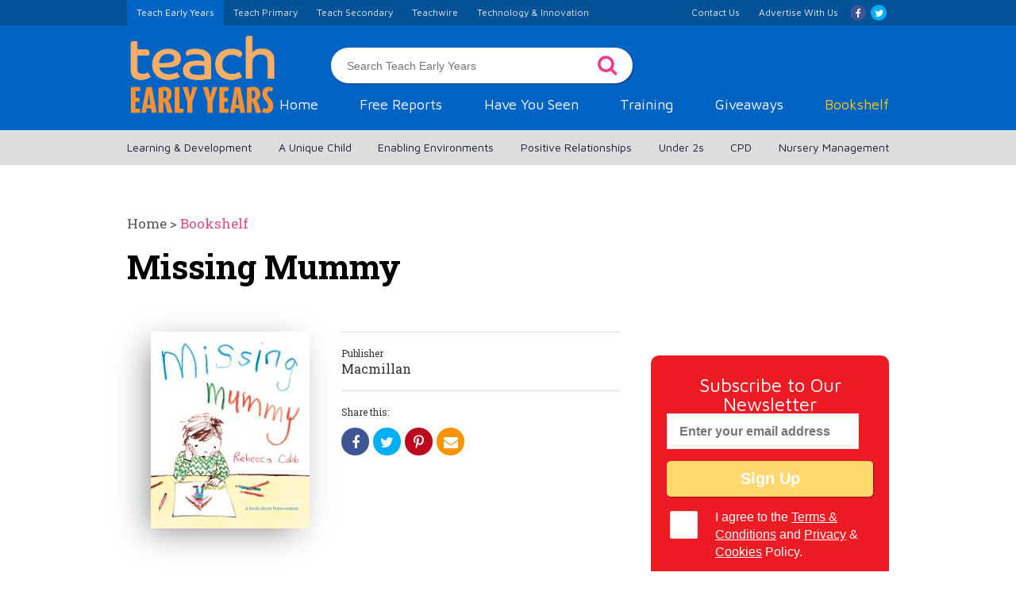

--- FILE ---
content_type: text/html; charset=UTF-8
request_url: https://www.teachearlyyears.com/bookshelf/view/missing-mummy
body_size: 15076
content:
<!doctype html>
<html lang="en">
    <head>
        <meta charset="utf-8">
        <meta name="viewport" content="width=device-width,initial-scale=1.0,maximum-scale=1.0,minimum-scale=1.0,user-scalable=0" />
        
        <!--General Meta Information-->
        <title>Missing Mummy | Childrens Book Reviews | Teach Early Years</title>
        <meta name='keywords' content='Teach, Teaching, Early Years, Teach Early Years, Teach Early Years Magazine, Teaching, Education, Early Years Education, KS1, KS2, Reception, Resources, Early Years Resources, Learning Resources, Lesson Plans, CPD, Review, Reviews, SEN, Literacy, Maths, English, Science, NQTs, NQT, Qualifications, Personal Development, School, Expert Advice, Product Reviews, Hot Products, News, Early Years, Teach Early Years, Teach Early Years Magazine '/>
        <meta name='description' content='Teach Early Years magazine is the leading B2B title for early years teachers, practitioners and providers, offering expert advice on educating the 0–5s and operating a sustainable childcare business.'/>
        <meta name="author" content="Maze Media (2000)" />
        <meta name="robots" content="index,follow" />
        <meta name="revisit-after" content="3 days" />
        <meta http-equiv="Content-Type" content="text/html; charset=utf-8" />
        <link rel="alternate" type="application/rss+xml" title="Teach Early Years RSS" href="/rss">
        <link rel="icon" href="https://s3.eu-west-2.amazonaws.com/www.teachearlyyears.com-assets-test/favicon.ico" type="image/x-icon" />

        
            
        <!-- Sailthru personalisation tags -->
        <meta name="sailthru.title" content="Missing Mummy" />
        <meta name="sailthru.description" content="Age&#45;appropriate literature can be invaluable when it comes to helping children through all kinds of changes – from the everyday transitions that affect  us all, like learning new skills or..." />
        <meta name="sailthru.tags" content="teach-early-years, book-reviews, " />
        <meta name="sailthru.image.full" content="https://www.teachearlyyears.com/images/uploads/books/Missing-Mummy.jpg"/>
    
         

        <!-- Facebook OGP -->
        <meta property="og:site_name" content="Teach Early Years" />
        <meta property="og:title" content=" Missing Mummy | Childrens Book Reviews | Teach Early Years " />
        <meta property="og:url" content="https://www.teachearlyyears.com/bookshelf/view/missing-mummy"/>
        <meta property="og:image" content="https://www.teachearlyyears.com/images/uploads/books/Missing-Mummy.jpg" />
        <meta property="og:type" content="website"/>

        <!-- Twitter Card data -->
        <meta name="twitter:card" content="summary_large_image">
        <meta name="twitter:site" content="Teach Early Years">
        <meta name="twitter:title" content=" Missing Mummy | Childrens Book Reviews | Teach Early Years ">
        <meta name="twitter:image:src" content="https://www.teachearlyyears.com/images/uploads/books/Missing-Mummy.jpg">

        <!--Apple App Banner-->
        <meta name="apple-itunes-app" content="app-id=540055302">

        <!--Webmaster Tool Site Verification-->
        <meta name="google-site-verification" content="5gpkhz4aQv_dTRzQ91tB9Ebho3KLEA5meHctRqt2muY" />
        <meta name="msvalidate.01" content="C5053BA78AC7A61412190F7DB49633C6" />
        <meta name="google-site-verification" content="wkZp9-g_pa9f4iJ-rWkX9Qxl4xb1VfS1fFsZCOD1Wgc" />

        <!--Google Fonts/FontAwesome-->
        <link href='https://fonts.googleapis.com/css?family=Abel|Asap:400,700,400italic,700italic' rel='stylesheet' type='text/css' />
        <link href="https://fonts.googleapis.com/css?family=Roboto+Slab:400,700" rel="stylesheet">
        <link href="https://fonts.googleapis.com/css?family=Maven+Pro:400,700" rel="stylesheet">
        <link href="https://fonts.googleapis.com/css?family=Open+Sans" rel="stylesheet">
        <link rel="stylesheet" href="https://cdnjs.cloudflare.com/ajax/libs/font-awesome/4.7.0/css/font-awesome.css" type="text/css" />

        <!--Stylesheets-->
        <link href="/css/main.css?v=3" rel="stylesheet" type="text/css" />
        <link href="/css/responsive.css?v=2" rel="stylesheet" type="text/css" />
	<link  rel="stylesheet" href="https://cdn.jsdelivr.net/npm/@fancyapps/ui@5.0/dist/fancybox/fancybox.css"/>


        <link href="/css/slick-theme.css" rel="stylesheet" type="text/css" />
        <link href="/css/slick.css" rel="stylesheet" type="text/css" />
            <!-- Reskin CSS -->
            <link href="/assets/reskin/css/style.css?v=2" rel="stylesheet" type="text/css">
            <link href="/assets/reskin/css/responsive.css?v=2" rel="stylesheet" type="text/css">
            <link href="/assets/reskin/css/owl.carousel.min.css" rel="stylesheet" type="text/css">
            <link rel='stylesheet' href='https://cdn.rawgit.com/filamentgroup/fixed-sticky/master/fixedsticky.css'>
            <link href="/assets/reskin/css/owl.theme.default.min.css" rel="stylesheet" type="text/css">
            <link href="https://fonts.googleapis.com/css?family=Maven+Pro:400,700,900" rel="stylesheet">
            <!-- Reskin CSS END-->
        
        <!--Scripts-->
	<script src="/assets/reskin/js/jquery.min.js"></script>
        <script type="text/javascript" src="/includes/ui.js"></script>
	<script src="https://cdn.jsdelivr.net/npm/@fancyapps/ui@5.0/dist/fancybox/fancybox.umd.js"></script>
        <script type="text/javascript" src="/includes/fancybox/jquery.easing-1.3.pack.js"></script>        
        <script type="text/javascript" src="/includes/jquery.validate.js"></script>
        <script type="text/javascript" src="/includes/jquery.tweet.js"></script>
        <script type="text/javascript" src="/includes/customize.js"></script>        
        <script type="text/javascript" src="/includes/scripts.js?v=3"></script>
        <script src="https://www.aceville.com/assets/scripts/cookie-popup.js"></script>
        <script type="text/javascript" src="/assets/js/sticky-kit.js"></script>
        <script type="text/javascript" src="/assets/js/slick.min.js"></script>
        
        
        
        <!--Google Ad Slots Include-->
        <script type='text/javascript'>
var googletag = googletag || {};
googletag.cmd = googletag.cmd || [];
(function() {
var gads = document.createElement('script');
gads.async = true;
gads.type = 'text/javascript';
var useSSL = 'https:' == document.location.protocol;
gads.src = (useSSL ? 'https:' : 'http:') + 
'//www.googletagservices.com/tag/js/gpt.js';
var node = document.getElementsByTagName('script')[0];
node.parentNode.insertBefore(gads, node);
})();
</script>

<script type='text/javascript'>
googletag.cmd.push(() => {
  const popupMapping = googletag.sizeMapping()
        .addSize([610, 0], [1, 1])
        .addSize([0, 0], [])
        .build();
    const popupMobileMapping = googletag.sizeMapping()
        .addSize([610, 0], [])
        .addSize([0, 0], [1,1])
        .build();
    const mpuMapping = googletag.sizeMapping()
        .addSize([600, 0], [300, 600])
        .addSize([0, 0], [300, 250])
        .build();
    const leaderBoardMapping = googletag.sizeMapping()
        .addSize([780, 0], [728, 90])
        .addSize([0, 0], [320, 50])
        .build();
    const billboardMapping = googletag.sizeMapping()
        .addSize([990, 0], [970, 250])
        .addSize([0, 0], [350, 90])
        .build();
    const bpMapping = googletag.sizeMapping()
        .addSize([1499,0], [430, 1080])
        .addSize([0, 0], [])
        .build();
    const catfishMapping = googletag.sizeMapping()
        .addSize([960, 0], [1, 1])
        .addSize([0, 0], [])
        .build();
    const catfishMobileMapping = googletag.sizeMapping()
        .addSize([960, 0], [])
        .addSize([0, 0], [1,1])
        .build();
    const bpMobileMapping = googletag.sizeMapping()
        .addSize([1499,0], [])
        .addSize([780, 0], [728, 90])
        .addSize([0, 0], [320, 50])
        .build();

    let slotObj = [
    {
        'slotName': '/1581346/TEY_Sidebar_1_300x600_300x250',
        'sizes': [[300, 600], [300, 250]],
        'slotId': 'div-gpt-ad-1663925503895-0',
        'sizeMapping': mpuMapping,
    },
    {
        'slotName': '/1581346/TEY_Sidebar_2_300x600_300x250',
        'sizes': [[300, 600], [300, 250]],
        'slotId': 'div-gpt-ad-1663926037550-0',
        'sizeMapping': mpuMapping,
    },
    {
        'slotName': '/1581346/TEY_Sidebar_3_300x600_300x250',
        'sizes': [[300, 600], [300, 250]],
        'slotId': 'div-gpt-ad-1727346073771-0',
        'sizeMapping': mpuMapping,
    },
    {
        'slotName': '/1581346/TEY_Header_728x90_320x50',
        'sizes': [[320, 50], [728, 90]],
        'slotId': 'div-gpt-ad-1663926234347-0',
        'sizeMapping': leaderBoardMapping,
    },
    {
        'slotName': '/1581346/TEY_Footer_728x90_320x50',
        'sizes': [[320, 50], [728, 90]],
        'slotId': 'div-gpt-ad-1663926515676-0',
        'sizeMapping': leaderBoardMapping,
    },
    {
        'slotName': '/1581346/TEY_Billboard_970x250_350x90',
        'sizes': [[970, 250], [350, 90]],
        'slotId': 'div-gpt-ad-1663926707594-0',
        'sizeMapping': billboardMapping,
    },
    {
        'slotName': '/1581346/TEY_Backing_Plate_Left',
        'sizes': [[430, 1080]],
        'slotId': 'div-gpt-ad-1663927447363-0',
        'sizeMapping': bpMapping,
    },
    {
        'slotName': '/1581346/TEY_Backing_Plate_Right',
        'sizes': [[430, 1080]],
        'slotId': 'div-gpt-ad-1663927687449-0',
        'sizeMapping': bpMapping,
    },
    {
        'slotName': '/1581346/TEY_Backing_Plate_Mobile_320x50_728x90',
        'sizes': [[320, 50], [728, 90]],
        'slotId': 'div-gpt-ad-1663928067798-0',
        'sizeMapping': bpMobileMapping,
    },
    {
        'slotName': '/1581346/TEY_Catfish',
        'sizes': [[1, 1]],
        'slotId': 'div-gpt-ad-1663926989392-0',
        'sizeMapping': catfishMapping,
    },
    {
        'slotName': '/1581346/TEY_Catfish_Mobile',
        'sizes': [[1, 1]],
        'slotId': 'div-gpt-ad-1663927179683-0',
        'sizeMapping': catfishMobileMapping,
    },
    ];

    let slotObjLength = slotObj.length;

    // Loop through object and define slots
    for (let i = 0; i < slotObjLength; i++) {
        googletag.defineSlot(slotObj[i]['slotName'], slotObj[i]['sizes'], slotObj[i]['slotId']).addService(googletag.pubads()).defineSizeMapping(slotObj[i]['sizeMapping']);
    }        

    googletag.defineOutOfPageSlot('/1581346/TEY_POPUP', 'div-gpt-ad-1663929109169-0').setCollapseEmptyDiv(true).addService(googletag.pubads()).defineSizeMapping(popupMapping);
    googletag.defineOutOfPageSlot('/1581346/TEY_POPUP_MOBILE', 'div-gpt-ad-1663929288926-0').setCollapseEmptyDiv(true).addService(googletag.pubads()).defineSizeMapping(popupMobileMapping);
    
    //below slots not currently being updated but delivering banners going to broken links
    googletag.defineSlot('/1581346/TN_468x60_Bookshelf_Unique', [468, 60], 'div-gpt-ad-1346239632712-0').addService(googletag.pubads());
    googletag.defineSlot('/1581346/TN_468x60_CPD_Unique', [468, 60], 'div-gpt-ad-1346239632712-1').addService(googletag.pubads());
    googletag.defineSlot('/1581346/TN_468x60_Enabling_Environments_Unique', [468, 60], 'div-gpt-ad-1346239632712-2').addService(googletag.pubads());
    googletag.defineSlot('/1581346/TN_468x60_Learning_Development_Unique', [468, 60], 'div-gpt-ad-1346239632712-3').addService(googletag.pubads());
    googletag.defineSlot('/1581346/TN_468x60_Nursery_Management_Unique', [468, 60], 'div-gpt-ad-1346239632712-4').addService(googletag.pubads());
    googletag.defineSlot('/1581346/TN_468x60_Positive_Relationships_Unique', [468, 60], 'div-gpt-ad-1346239632712-5').addService(googletag.pubads());
    googletag.defineSlot('/1581346/TN_468x60_Under_2s_Unique', [468, 60], 'div-gpt-ad-1346239632712-6').addService(googletag.pubads());
    googletag.defineSlot('/1581346/TN_468x60_Uniqe_Child_Unique', [468, 60], 'div-gpt-ad-1346239632712-7').addService(googletag.pubads());
    googletag.pubads().enableSingleRequest();
    googletag.pubads().collapseEmptyDivs();
    googletag.enableServices();
});
</script>

        
        <!-- Facebook Pixel Code -->
        <script>
        !function(f,b,e,v,n,t,s){if(f.fbq)return;n=f.fbq=function(){n.callMethod?
        n.callMethod.apply(n,arguments):n.queue.push(arguments)};if(!f._fbq)f._fbq=n;
        n.push=n;n.loaded=!0;n.version='2.0';n.queue=[];t=b.createElement(e);t.async=!0;
        t.src=v;s=b.getElementsByTagName(e)[0];s.parentNode.insertBefore(t,s)}(window,
        document,'script','//connect.facebook.net/en_US/fbevents.js');
        
        fbq('init', '256978577833233');
        fbq('track', "PageView");</script>
        <noscript><img height="1" width="1" style="display:none"
        src="https://www.facebook.com/tr?id=256978577833233&ev=PageView&noscript=1"
        /></noscript>
        <!-- End Facebook Pixel Code -->
        
        <!-- Google Tag Manager -->
        <script>(function(w,d,s,l,i){w[l]=w[l]||[];w[l].push({'gtm.start':
        new Date().getTime(),event:'gtm.js'});var f=d.getElementsByTagName(s)[0],
        j=d.createElement(s),dl=l!='dataLayer'?'&l='+l:'';j.async=true;j.src=
        'https://www.googletagmanager.com/gtm.js?id='+i+dl;f.parentNode.insertBefore(j,f);
        })(window,document,'script','dataLayer','GTM-WV9KZBW');</script>
        <!-- End Google Tag Manager -->
        
        <!-- Hotjar Tracking Code for https://www.teachearlyyears.com/ -->
        <script>
            (function(h,o,t,j,a,r){h.hj=h.hj||function(){(h.hj.q=h.hj.q||[]).push(arguments)};
                h._hjSettings={hjid:963587,hjsv:6};
                a=o.getElementsByTagName('head')[0];
                r=o.createElement('script');r.async=1;
                r.src=t+h._hjSettings.hjid+j+h._hjSettings.hjsv;
                a.appendChild(r);
            })(window,document,'https://static.hotjar.com/c/hotjar-','.js?sv=');
        </script>

        <script src="https://ak.sail-horizon.com/spm/spm.v1.min.js"></script>
        <script>Sailthru.init({customerId:'dbbb10b7f306b2c2186ac13fbe66900f'});</script>


	<script async src="https://securepubads.g.doubleclick.net/tag/js/gpt.js"></script>
<script>
  window.googletag = window.googletag || {cmd: []};
  googletag.cmd.push(function() {
    googletag.defineSlot('/1581346/TEY_Sidebar_3_300x600_300x250', [[300, 250], [300, 600]], 'div-gpt-ad-1727346073771-0').addService(googletag.pubads());
    googletag.pubads().enableSingleRequest();
    googletag.enableServices();
  });
</script>

    </head>
    <body id="index" class="home">   
        <div id="slide-overlay"></div>
        <div class="layout-outer-wrapper">
            <div class="ad-billboard">
    <!-- /1581346/TEY_Billboard_970x250_350x90 -->
    <div id="div-gpt-ad-1663926707594-0" class="billboard-ad">
        <script>
            googletag.cmd.push(function() {googletag.display('div-gpt-ad-1663926707594-0');});
        </script>
    </div>
</div>
            <div class="header-top">
                <div class="layout-inner-wrapper">
                    <div class="top-navigation">
                        <div class="top-nav-inner top-nav-left">
                            <ul>
                                <a href="http://www.teachwire.net/early-years" onClick="dataLayer.push({'event': 'myTrackEvent', 'eventCategory': 'Header', 'eventAction': 'Top Nav Link', 'eventLabel' : 'Teach Early Years'});"><li class="active">Teach Early Years</li></a>
                                <a href="http://www.teachwire.net/primary" onClick="dataLayer.push({'event': 'myTrackEvent', 'eventCategory': 'Header', 'eventAction': 'Top Nav Link', 'eventLabel' : 'Teach Primary'});"><li>Teach Primary</li></a>
                                <a href="http://www.teachwire.net/secondary" onClick="dataLayer.push({'event': 'myTrackEvent', 'eventCategory': 'Header', 'eventAction': 'Top Nav Link', 'eventLabel' : 'Teach Secondary'});"><li>Teach Secondary</li></a>
                                <a href="http://www.teachwire.net/" onClick="dataLayer.push({'event': 'myTrackEvent', 'eventCategory': 'Header', 'eventAction': 'Top Nav Link', 'eventLabel' : 'Teachwire'});"><li>Teachwire</li></a>
                                <a href="http://www.teachwire.net/edtech" onClick="dataLayer.push({'event': 'myTrackEvent', 'eventCategory': 'Header', 'eventAction': 'Top Nav Link', 'eventLabel' : 'Technology & Innovation'});"><li>Technology & Innovation</li></a>
                            </ul>
                        </div>
                        <div class="top-nav-inner top-nav-right">
                            <ul>
                                <a href="/contact-us" onClick="dataLayer.push({'event': 'myTrackEvent', 'eventCategory': 'Navigation', 'eventAction': 'Nav Link', 'eventLabel' : 'Contact Us'});"><li>Contact Us</li></a>
                                <a href="https://www.theteachco.com/teach-secondary" target="_blank" onClick="dataLayer.push({'event': 'myTrackEvent', 'eventCategory': 'Navigation', 'eventAction': 'Nav Link', 'eventLabel' : 'Advertise With Us'});"><li>Advertise With Us</li></a>
                                <a href="https://www.facebook.com/teachsecondary/" target="_blank" onClick="dataLayer.push({'event': 'myTrackEvent', 'eventCategory': 'Navigation', 'eventAction': 'Nav Link', 'eventLabel' : 'Facebook'});"><li class="icon-fb"><span><i class="fa fa-facebook-f"></i></span></li></a>
                                <a href="https://twitter.com/teachsecondary" target="_blank" onClick="dataLayer.push({'event': 'myTrackEvent', 'eventCategory': 'Navigation', 'eventAction': 'Nav Link', 'eventLabel' : 'Twitter'});"><li class="icon-tw"><span><i class="fa fa-twitter"></i></span></li></a>
                            </ul>
                        </div>
                    </div>
                </div>                    
            </div>
            <div class="navbar-mobile">
                <div class="layout-inner-wrapper">
                    <span class="menu-expand" id="push"><i class="fa fa-bars"></i></span>
                    <a href="https://www.teachearlyyears.com">
                        <img class="logo-mobile" src="https://cdn.teachearlyyears.com/eshot/2024/img/teachEarlyYears.png" alt="Teach Secondary Logo">
                    </a>                   
                </div>
            </div>
            <div class="layout-inner-wrapper slide-menu">
                <div class="header-body-main">
                    <a href="https://www.teachearlyyears.com"><img class="logo-main" src="https://cdn.teachearlyyears.com/eshot/2024/img/teachEarlyYears.png" title="Teach Early Years" alt="Teach Early Years" /></a>
                    <div class="head-body-inner">
                        <div class="header-inner-top-row">
                            <div class="header-search">                                
                                <form class="small_form" method="post" action="https://www.teachearlyyears.com/"  >
<div class='hiddenFields'>
<input type="hidden" name="ACT" value="6" />
<input type="hidden" name="RES" value="" />
<input type="hidden" name="meta" value="GkQKOTsa+HdX8LHTUn9VYvzR6klQl/ouSR5zYOmkKxupTKea1SfKK4IYhzJrAPYyTOLJYGYmVVEr212Byr+xC4wejmb4xAbTESyZLPPvF5QjkEiAYAxS/L/I4sIGux7tBkCHwdaOhazRi4r+xcVcRSgatCYaYagyl4qDLE2LrFwIRu6SHSfptieEmQPcHmhYMU4qeZb+H9AtXZqSx8hoT/m1XBXKKB8Hki55y1jTq2Q9SKf8PJqIdaGxfRdQvoJvwqTLAv3vddtaoTCeJZxsBbAmbSrXdjtzv0JOHPZzL7FIQ8J2qgtCnqqnW50NKR3/uGSZ7OO22jjFThX5un3leMWEOIYXkPbmAJqF4UF+UseoaBxHRiUChxQOTXDKfdm3JKYsFS20y4ORP/d2hHGjw5dT0qYwCOtKU6aJkNxu7Hhfkba6sVl3FRM0vVNtn+pCCks2+efhxxZZFXXyaYW8GEZwQomGEGxg+CWP7Rh/gSwkxhAx7dJUbEZ9WFztm5HbJ0OwH3Q+Ky2qjlzGP5t9CJ2JmEzwtxbppQ4IMHNEZWC3byf1dpUkbQeQkYr/2mo1LV757m3JTYDAo+m8qSkunVrTuLHLVfwBfz6i53jplyO1CEXn2Uc54u7mJs0hCO8QaZqdZrng2K43JaLIo8JIcHoYWwn6txWTOcbI/nta5+4=" />
<input type="hidden" name="site_id" value="1" />
<input type="hidden" name="csrf_token" value="25eda22d0b0ce3313aafd65c8f1075963a91f10c" />
</div>


                                <fieldset>                                     
                                    <input type="text" name="keywords" id="search_form" placeholder="Search Teach Early Years"/>
                                    <button type="submit" class="header-submit"><i class="fa fa-search"></i></button>   
                                </fieldset>  
                                </form>
                            </div>
                        </div>                      
                        <div class="main-navigation">                        
                            <div class="navbar">                            

                                <ul class="navbar-list">      
                                    <li><a  href="/" onClick="dataLayer.push({'event': 'myTrackEvent', 'eventCategory': 'Navigation', 'eventAction': 'Nav Link', 'eventLabel' : 'Home'});">Home</a></li>                      
                                    <li><a href="https://www.teachearlyyears.com/reports" onClick="dataLayer.push({'event': 'myTrackEvent', 'eventCategory': 'Navigation', 'eventAction': 'Nav Link', 'eventLabel' : 'Free Reports'});">Free Reports</a></li>
                                    <li><a  href="/product-focus" onClick="dataLayer.push({'event': 'myTrackEvent', 'eventCategory': 'Navigation', 'eventAction': 'Nav Link', 'eventLabel' : 'Have You Seen'});">Have You Seen</a></li>
                                    <li><a  href="/training" onClick="dataLayer.push({'event': 'myTrackEvent', 'eventCategory': 'Navigation', 'eventAction': 'Nav Link', 'eventLabel' : 'Training'});">Training</a></li>
                                    <li><a  href="/competitions" onClick="dataLayer.push({'event': 'myTrackEvent', 'eventCategory': 'Navigation', 'eventAction': 'Nav Link', 'eventLabel' : 'Giveaways'});">Giveaways</a></li>
                                    <li><a class="active" href="/bookshelf" onClick="dataLayer.push({'event': 'myTrackEvent', 'eventCategory': 'Navigation', 'eventAction': 'Nav Link', 'eventLabel' : 'Bookshelf'});">Bookshelf</a></li>                                                      
                                </ul>
                            </div>
                        </div>
                    </div>
                </div>                                  
            </div>
            <div class="subjects-menu">
                <div class="layout-inner-wrapper">
                    <ul>
                        <li><a  href="/learning-and-development" onClick="dataLayer.push({'event': 'myTrackEvent', 'eventCategory': 'Sub Navigation', 'eventAction': 'Nav Link', 'eventLabel' : 'Learning & Development'});">Learning & Development</a></li>
                        <li><a  href="/a-unique-child" onClick="dataLayer.push({'event': 'myTrackEvent', 'eventCategory': 'Sub Navigation', 'eventAction': 'Nav Link', 'eventLabel' : 'A Unique Child'});">A Unique Child</a></li>
                        <li><a  href="/enabling-environments" onClick="dataLayer.push({'event': 'myTrackEvent', 'eventCategory': 'Sub Navigation', 'eventAction': 'Nav Link', 'eventLabel' : 'Enabling Environments'});">Enabling Environments</a></li>
                        <li><a  href="/positive-relationships" onClick="dataLayer.push({'event': 'myTrackEvent', 'eventCategory': 'Sub Navigation', 'eventAction': 'Nav Link', 'eventLabel' : 'Positive Relationships'});">Positive Relationships</a></li>
                        <li><a  href="/under-2s" onClick="dataLayer.push({'event': 'myTrackEvent', 'eventCategory': 'Sub Navigation', 'eventAction': 'Nav Link', 'eventLabel' : 'Under 2s'});">Under 2s</a></li>
                        <li><a  href="/cpd" onClick="dataLayer.push({'event': 'myTrackEvent', 'eventCategory': 'Sub Navigation', 'eventAction': 'Nav Link', 'eventLabel' : 'CPD'});">CPD</a></li>
                        <li><a  href="/nursery-management" onClick="dataLayer.push({'event': 'myTrackEvent', 'eventCategory': 'Sub Navigation', 'eventAction': 'Nav Link', 'eventLabel' : 'Nursery Management'});">Nursery Management</a></li>
                    </ul>
                </div>
            </div>
            <div class="header-spacer"></div>
            <div class="main-navigation" id="slide-menu">                                                       
                <div class="navbar">
                    <div class="header-search">
                        <form class="small_form" method="post" action="https://www.teachearlyyears.com/"  >
<div class='hiddenFields'>
<input type="hidden" name="ACT" value="6" />
<input type="hidden" name="RES" value="" />
<input type="hidden" name="meta" value="+9fVn605DtC5cHZ8vQTOMw7M17dZ9ZNnXVb0mdPI74cWS+nlUidXua/Dr2u0GOuqFg9d6Xvr53e6yRhYg9zBLu6T8IhXqijuUaJsIadd5k1CA8DYSfdzHMfdRR6yzqLbJyxjqsxwaRmWeyJlRMZAzvFw/P4+2+syVTJheQNen4P2qiyqMS4F785slTbRn6L2agtdTeE1s5syeI5EKxEH9FGDnyJ0Iv8Z+OXas5fKyERvGWWUB+El77hCO1oL7lZm8RKQ/7iCDUYxIOcp+krSPXKWZQiL2JfbBkDJ13z0dFN0kFYBoOf+ppWgrQrPw6yzabBepvK54lm8VhupaXuWIcUk/rCme9U7wO7CKKDYoGha4UDfc95H4HlrMK2AdsdsW8kH83NfvOKzSzxduYyPgqIkRaQ6UhgsOWhlVuNTQWJKLOEQwDa0HtlaaaXyYc9z5ENk6DTrqPlreXVNk+2jq7kFKUfvrhzjJ/igBYeKFzKz+tRtFUrPiM9FS7CqcXBnKUeWn/z4oNbOHXI5NOQOQHa/jst4GuxhZfDwNRFzZb1rPFeXADIkSvbUE6JphttDpaZ1CS3hyj9L8RWgVJXk6V5F6rtjx50XLKFQ9jW2i/hk1AEZp6UOQzXOFlaYrMsBWB6LHnSFVK4wOjk1gLNm6+oTqdZ7aQk12lmZi9op0nk=" />
<input type="hidden" name="site_id" value="1" />
<input type="hidden" name="csrf_token" value="25eda22d0b0ce3313aafd65c8f1075963a91f10c" />
</div>


                        <fieldset>                                     
                            <input type="text" name="keywords" id="search_form" placeholder="Search Teach Early Years"/>
                            <button type="submit" class="header-submit"><i class="fa fa-search"></i></button>   
                        </fieldset>  
                        </form>
                    </div>                             

                    <ul class="navbar-list">       
                        <li><a  href="/" onClick="dataLayer.push({'event': 'myTrackEvent', 'eventCategory': 'Navigation', 'eventAction': 'Nav Link', 'eventLabel' : 'Home'});">Home</a></li>                     
                        <li><a  href="/news" onClick="dataLayer.push({'event': 'myTrackEvent', 'eventCategory': 'Navigation', 'eventAction': 'Nav Link', 'eventLabel' : 'News'});">News</a></li>
                        <li><a  href="/product-focus" onClick="dataLayer.push({'event': 'myTrackEvent', 'eventCategory': 'Navigation', 'eventAction': 'Nav Link', 'eventLabel' : 'Have You Seen'});">Have You Seen</a></li>
                        <li><a  href="/training" onClick="dataLayer.push({'event': 'myTrackEvent', 'eventCategory': 'Navigation', 'eventAction': 'Nav Link', 'eventLabel' : 'Training'});">Training</a></li>
                        <li><a  href="/competitions" onClick="dataLayer.push({'event': 'myTrackEvent', 'eventCategory': 'Navigation', 'eventAction': 'Nav Link', 'eventLabel' : 'Giveaways'});">Giveaways</a></li>
                        <li><a class="active" href="/bookshelf" onClick="dataLayer.push({'event': 'myTrackEvent', 'eventCategory': 'Navigation', 'eventAction': 'Nav Link', 'eventLabel' : 'Bookshelf'});">Bookshelf</a></li>                                                 
                        <li><a  href="/learning-and-development" onClick="dataLayer.push({'event': 'myTrackEvent', 'eventCategory': 'Sub Navigation', 'eventAction': 'Nav Link', 'eventLabel' : 'Learning & Development'});">Learning & Development</a></li>
                        <li><a  href="/a-unique-child" onClick="dataLayer.push({'event': 'myTrackEvent', 'eventCategory': 'Sub Navigation', 'eventAction': 'Nav Link', 'eventLabel' : 'A Unique Child'});">A Unique Child</a></li>
                        <li><a  href="/enabling-environments" onClick="dataLayer.push({'event': 'myTrackEvent', 'eventCategory': 'Sub Navigation', 'eventAction': 'Nav Link', 'eventLabel' : 'Enabling Environments'});">Enabling Environments</a></li>
                        <li><a  href="/positive-relationships" onClick="dataLayer.push({'event': 'myTrackEvent', 'eventCategory': 'Sub Navigation', 'eventAction': 'Nav Link', 'eventLabel' : 'Positive Relationships'});">Positive Relationships</a></li>
                        <li><a  href="/under-2s" onClick="dataLayer.push({'event': 'myTrackEvent', 'eventCategory': 'Sub Navigation', 'eventAction': 'Nav Link', 'eventLabel' : 'Under 2s'});">Under 2s</a></li>
                        <li><a  href="/cpd" onClick="dataLayer.push({'event': 'myTrackEvent', 'eventCategory': 'Sub Navigation', 'eventAction': 'Nav Link', 'eventLabel' : 'CPD'});">CPD</a></li>
                        <li><a  href="/nursery-management" onClick="dataLayer.push({'event': 'myTrackEvent', 'eventCategory': 'Sub Navigation', 'eventAction': 'Nav Link', 'eventLabel' : 'Nursery Management'});">Nursery Management</a></li>
                        <li><a  href="/contact-us" onClick="dataLayer.push({'event': 'myTrackEvent', 'eventCategory': 'Navigation', 'eventAction': 'Nav Link', 'eventLabel' : 'Contact Us'});">Contact Us</a></li>
                        <li><a href="https://www.theteachco.com/teach-secondary" target="_blank" onClick="dataLayer.push({'event': 'myTrackEvent', 'eventCategory': 'Navigation', 'eventAction': 'Nav Link', 'eventLabel' : 'Advertise With Us'});">Advertise With Us</a></li>
                        <div class="social-mob">
                            <a href="https://www.facebook.com/TeachEarlyYears/" target="_blank"><li class="icon-fb"><span><i class="fa fa-facebook-f"></i></span></li></a>
                            <a href="https://twitter.com/TeachEarlyYrs" target="_blank"><li class="icon-tw"><span><i class="fa fa-twitter"></i></span></li></a>
                            <a href="https://www.instagram.com/teachearlyyears/" target="_blank"><li class="icon-tw"><span><i class="fa fa-instagram"></i></span></li></a>
                        </div>
                    </ul>
                </div>
            </div>    
        </div>
        <div class="backing-plate__mobile">
  <!-- /1581346/TEY_Backing_Plate_Mobile_320x50_728x90 -->
  <div id="div-gpt-ad-1663928067798-0" class="leader-ad" style="min-width: 320px; min-height: 50px;">
    <script>
      googletag.cmd.push(function() {googletag.display('div-gpt-ad-1663928067798-0');});
    </script>
  </div>
</div>
        
            <div class="banner-ad">
<!-- /1581346/TEY_Header_728x90_320x50 -->
<div id="div-gpt-ad-1663926234347-0" class="header-ad">
    <script>
        googletag.cmd.push(function() {googletag.display('div-gpt-ad-1663926234347-0');});
    </script>
</div></div>
        
        <div id="main_wrapper">
            
<div id="backing-plate">
   <div class="auto-backing-plate ">
   <div id="bp-left" class="bp-side">
      <div class="sticky">
        <!-- /1581346/TEY_Backing_Plate_Left -->
        <div id="div-gpt-ad-1663927447363-0" style="min-width: 430px; min-height: 1080px;"">
          <script>
            googletag.cmd.push(function() {googletag.display('div-gpt-ad-1663927447363-0');});
          </script>
        </div>
      </div>
    </div>

   	<div id="bp-right" class="bp-side">
	    <div class="sticky">
	       <!-- /1581346/TEY_Backing_Plate_Right -->
        <div id="div-gpt-ad-1663927687449-0" style="min-width: 430px; min-height: 1080px;"">
          <script>
            googletag.cmd.push(function() {googletag.display('div-gpt-ad-1663927687449-0');});
          </script>
        </div>
	   	</div>
   	</div>
	
 </div>
</div>

<script>

  $(window).scroll(function (event) {
    var scroll = $(window).scrollTop();
    //Scrolling down and the header goes out of view
    //Set the backing plate to scroll with the page, and the top to align with the top of the page
    if (scroll > 317){
      $('.bp-side').css("position","fixed");
      $('.auto-backing-plate.homepage').css("top", "0px");
      $('.auto-backing-plate.homepage').css("position", "fixed");
      
      $('.bp-side').css("top", "155px");
      
      //Header comes back into view, lock the backing plate in place
    } else if (scroll < 312){
      
      $('.bp-side').css("position","absolute");
      $('.bp-side').css("top", "185px");
      
    }

});
</script>



            <div id="subheader">
                
                    <div id="breadcrumb">
<p id="breadcrumb_text"><a href="https://www.teachearlyyears.com/">Home</a>





&gt; <a href="https://www.teachearlyyears.com/bookshelf">Bookshelf</a>

















</p>
</div>
                
            </div>        
            <div class="main_inner"> 
                
    
        
        
        

            
    
<div id="main" class="main_inner">
    <section class="single-entry">
        
        
        <!--Product Schema-->
        <script type="application/ld+json">
            {
              "@context": "http://schema.org",
              "@type": "NewsArticle",
              "mainEntityOfPage": {
                "@type": "WebPage",
                "@id": "https://www.teachearlyyears.com/bookshelf/view/missing-mummy"
              },
              "headline": "Missing Mummy",
              "image": [
                "https://www.teachearlyyears.com/images/uploads/books/Missing-Mummy.jpg"
               ],
              "datePublished": "1345795560",
              "author": {
                "@type": "Person",
                "name": "Teach Early Years Magazine"
              },
               "publisher": {
                "@type": "Organization",
                "name": "Teach Early Years Magazine",
                "logo": {
                  "@type": "ImageObject",
                  "url": "https://www.teachearlyyears.com/images/share-logo.jpg"
                }
            },
              "description": "Missing Mummy"
            }
            </script>
        <div class="single-entry-detail single-entry-book-title">
            <p class="mobile-breadcrumb"><a href="/bookshelf">Bookshelf</a></p>
            <h1>Missing Mummy</h1>
            
                <div class="google-ad">
<!-- /1581346/TEY_Header_728x90_320x50 -->
<div id="div-gpt-ad-1663926234347-0" class="header-ad">
    <script>
        googletag.cmd.push(function() {googletag.display('div-gpt-ad-1663926234347-0');});
    </script>
</div></div>
            
        </div>
        <div id="col-630" class="single-entry-book">
            <div class="article-details">
                <div class="book-cover">
                    
                        <img src="/images/made/images/uploads/books/Missing-Mummy_200_248_84_int_s_c1.jpg" width="200" height="248" />
                    
                </div>
                <div class="book-details"> 
                    <ul>
                        
                        
                        <li>Publisher <br/> <span>Macmillan</span></li>
                        
                        <li>Share this: <br/> 
                            <div class="share-buttons-top">
                                <ul>
                                    <li class="share-fb">
                                        <a target="_blank" href="http://www.facebook.com/sharer.php?u=https://www.teachearlyyears.com/bookshelf/view/missing-mummy"  title="Share this on Facebook!" onClick="dataLayer.push({'event': 'myTrackEvent', 'eventCategory': 'Single Entry', 'eventAction': 'Bookshelf Single Entry', 'eventLabel' : 'Facebook Share - Missing Mummy'});"><i class="fa fa-facebook-f"></i></a>
                                    </li>
                                    <li class="share-tw">
                                        <a target="_blank" href="http://twitter.com/share?url=https://www.teachearlyyears.com/bookshelf/view/missing-mummy&amp;via=TeachEarlyYrs&amp;text=Check out this free Teach Early Years teaching learning resource - Missing Mummy - " title="Share this on Twitter" onClick="dataLayer.push({'event': 'myTrackEvent', 'eventCategory': 'Single Entry', 'eventAction': 'Bookshelf Single Entry', 'eventLabel' : 'Twitter Share - Missing Mummy'});"><i class="fa fa-twitter"></i></a>
                                    </li>
                                    <li class="share-pin">
                                        <a target="_blank" href="http://pinterest.com/pin/create/button/?url=https://www.teachearlyyears.com/bookshelf/view/missing-mummy&description=Missing Mummy" title="Share this on Pinterest" onClick="dataLayer.push({'event': 'myTrackEvent', 'eventCategory': 'Single Entry', 'eventAction': 'Bookshelf Single Entry', 'eventLabel' : 'Pinterest Share - Missing Mummy'});"><i class="fa fa-pinterest-p"></i></a>
                                    </li>
                                    <li class="share-email">
                                        <a target="_blank" href="mailto:?subject=Missing Mummy&body=https://www.teachearlyyears.com/bookshelf/view/missing-mummy" title="Share this by Email" onClick="dataLayer.push({'event': 'myTrackEvent', 'eventCategory': 'Single Entry', 'eventAction': 'Bookshelf Single Entry', 'eventLabel' : 'Email Share - Missing Mummy'});"><i class="fa fa-envelope"></i></a>
                                    </li>
                                </ul>
                            </div>
                        </li>
                    </ul>
                </div>
            </div>
            
            <div class="unique-ad-slot">
                <!-- TN_468x60_Bookshelf_Unique -->
<div id='div-gpt-ad-1346239632712-0' style='width:468px; height:60px;'>
<script type='text/javascript'>
googletag.cmd.push(function() {googletag.display('div-gpt-ad-1346239632712-0');});
</script>
</div>
            </div>
            <div class="single-entry-main single-entry-book">
                <div class="single-entry-body">
                <p>Age-appropriate literature can be invaluable when it comes to helping children through all kinds of changes – from the everyday transitions that affect  us all, like learning new skills or starting school, to less common and more painful experiences such as illness and bereavement. In this beautiful and sensitive  book, Rebecca Cobb explores the emotions of a young boy who has lost his  mother, using gently evocative illustrations and an authentic, first-person narrative to acknowledge the child’s grief, anger, fear and resentment, as well as to remind us all of the positive power of memories.</p>
                    <div class="recommended recommended-books">
                        <h2>Other books you may be interested in...</h2>
                        <div class="recommended-book ">
    <div class="book-cover">
        
            <a href="https://www.teachearlyyears.com/bookshelf/view/were-all-wonders" ><img src="/images/made/images/uploads/article/Were_All_Wonders_Cover_150_198_84_int_s_c1.jpg" width="150" height="198" title="We&#8217;re All Wonders" alt="We&#8217;re All Wonders" /></a>
        
    </div>
    <div>
        <h3><a href="https://www.teachearlyyears.com/bookshelf/view/were-all-wonders"  title="We&#8217;re All Wonders">We&#8217;re All Wonders</a></h3>
        <p>
            
        </p>
        <p>Wonder is the unforgettable story of August Pullman, an ordinary boy with an extraordinary face. With over five million copies sold, Wonder is a true modern classic, a&#8230;</p>
        <a href="https://www.teachearlyyears.com/bookshelf/view/were-all-wonders" title="Read Book Review">Read Book Review</a>
    </div>
</div><div class="recommended-book ">
    <div class="book-cover">
        
            <a href="https://www.teachearlyyears.com/bookshelf/view/brave-as-can-be" ><img src="/images/made/images/uploads/article/braveascanbe_150_150_84_int_s_c1.jpg" width="150" height="150" title="Brave As Can Be" alt="Brave As Can Be" /></a>
        
    </div>
    <div>
        <h3><a href="https://www.teachearlyyears.com/bookshelf/view/brave-as-can-be"  title="Brave As Can Be">Brave As Can Be</a></h3>
        <p>
            
                
            
        </p>
        <p>One of the most popular topics of conversation amongst young children is ‘what I was like when I was *really* small’. They love to compare themselves with who they were just a&#8230;</p>
        <a href="https://www.teachearlyyears.com/bookshelf/view/brave-as-can-be" title="Read Book Review">Read Book Review</a>
    </div>
</div><div class="recommended-book ">
    <div class="book-cover">
        
            <a href="https://www.teachearlyyears.com/bookshelf/view/one-thing" ><img src="/images/made/images/uploads/article/laurens_child_150_165_84_int_s_c1.jpg" width="150" height="165" title="One Thing" alt="One Thing" /></a>
        
    </div>
    <div>
        <h3><a href="https://www.teachearlyyears.com/bookshelf/view/one-thing"  title="One Thing">One Thing</a></h3>
        <p>
            
                
            
        </p>
        <p>Despite the relentless efforts of teachers, policy makers and passionate advocates of mathematics over many years, numeracy is still a skill that’s often rather bizarrely&#8230;</p>
        <a href="https://www.teachearlyyears.com/bookshelf/view/one-thing" title="Read Book Review">Read Book Review</a>
    </div>
</div><div class="recommended-book ">
    <div class="book-cover">
        
            <a href="https://www.teachearlyyears.com/bookshelf/view/what-the-ladybird-heard-next" ><img src="/images/made/images/uploads/article/what_the_ladybird_heard_next1_150_150_84_int_s_c1.jpg" width="150" height="150" title="What the Ladybird Heard Next" alt="What the Ladybird Heard Next" /></a>
        
    </div>
    <div>
        <h3><a href="https://www.teachearlyyears.com/bookshelf/view/what-the-ladybird-heard-next"  title="What the Ladybird Heard Next">What the Ladybird Heard Next</a></h3>
        <p>
            
                
            
        </p>
        <p>With The Gruffalo’s Child, Julia Donaldson proved herself more than capable of following up what had quickly become a beloved children’s classic with a sequel of similar&#8230;</p>
        <a href="https://www.teachearlyyears.com/bookshelf/view/what-the-ladybird-heard-next" title="Read Book Review">Read Book Review</a>
    </div>
</div><div class="recommended-book last-book">
    <div class="book-cover">
        
            <a href="https://www.teachearlyyears.com/bookshelf/view/a-gold-star-for-george" ><img src="/images/made/images/uploads/books/goldstar_150_150_84_int_s_c1.jpeg" width="150" height="150" title="A Gold Star For George" alt="A Gold Star For George" /></a>
        
    </div>
    <div>
        <h3><a href="https://www.teachearlyyears.com/bookshelf/view/a-gold-star-for-george"  title="A Gold Star For George">A Gold Star For George</a></h3>
        <p>
            
        </p>
        <p>Something exciting is happening at the Heavenly Hippos Wildlife Park; gold stars are going to be awarded to winning animals in four categories: most popular, tidiest; most stylish;&#8230;</p>
        <a href="https://www.teachearlyyears.com/bookshelf/view/a-gold-star-for-george" title="Read Book Review">Read Book Review</a>
    </div>
</div>
                        <a href="/bookshelf" class="single-view-more">View All Book Reviews</a>
                    </div>
                    <div class="recommended">
                        <h2>You may also be interested in...</h2>
                        <ul>
                            
    <li><a href="https://www.teachearlyyears.com/news/view/great-ways-to-support-communication-language-and-literacy" title="Great ways to support communication, language and literacy">Great ways to support communication, language and literacy</a></li>

    <li><a href="https://www.teachearlyyears.com/news/view/how-to-provide-outstanding-learning-in-the-outdoors" title="How to provide outstanding learning in the outdoors">How to provide outstanding learning in the outdoors</a></li>

    <li><a href="https://www.teachearlyyears.com/news/view/award-winners-announced" title="Award winners announced">Award winners announced</a></li>

                        </ul>
                    </div>
                </div>
            </div>
            
        </div>
        <div class="sidebar-wrapper">
            <div id="col-300">
                <div class="square_out">
     <div id="scraper_side_ad">
    <!-- /1581346/TEY_Sidebar_1_300x600_300x250 -->
    <div id="div-gpt-ad-1663925503895-0" style="min-width: 300px; min-height: 250px;">
        <script>
            googletag.cmd.push(function() {googletag.display('div-gpt-ad-1663925503895-0');});
        </script>
    </div>
</div>

<div style="padding-bottom: 10px;"></div>
       <!-- /1581346/TEY_Sidebar_2_300x600_300x250 -->
<div id="div-gpt-ad-1663926037550-0" style="min-width: 300px; min-height: 250px; display: block !important;">
    <script>
       googletag.cmd.push(function() {googletag.display('div-gpt-ad-1663926037550-0');});
    </script>
</div>



   <div style="padding-bottom: 10px;"></div>
	<!-- /1581346/TEY_Sidebar_3_300x600_300x250 -->
<div id='div-gpt-ad-1727346073771-0' style='min-width: 300px; min-height: 250px;'>
  <script>
    googletag.cmd.push(function() {googletag.display('div-gpt-ad-1727346073771-0');});
  </script>
</div>

<div style="padding-bottom: 10px;"></div>
    <div class="block box newsletter-signup-form">
    <div class="Block_Detail">
        <p>Subscribe to Our Newsletter</p>
        <div class="sidebar-form-body">
            <div class="sidebar-form-top">
                <form method="post" id="mailinglist_form" class="small_form">
                    <input type="text" name="email" onKeyUp="inputReg()" placeholder="Enter your email address" id="nl_email" class="text-field" style="background-image: none; background-position: 0% 0%; background-repeat: repeat repeat; ">
                    <input type="hidden" name="csrf_token" id="csrfToken" value="25eda22d0b0ce3313aafd65c8f1075963a91f10c" />
                    <input name="sailthru_content" value="" id="sailthru_content" type="hidden">
                    <input type="submit" value="Sign Up" id="nl_signup_btn" class="submit">
                    <p class="optin">
                        <input type="checkbox" name="terms_conditions" value="yes" id="sidebarCheckbox" onClick="inputReg('clicked')" />
                        <label>I agree to the <a href="https://www.artichokehq.com/terms-and-conditions/" target="_blank">Terms & Conditions</a> and <a href="https://www.artichokehq.com/privacy-policy/" target="_blank">Privacy</a> & <a href="https://www.artichokehq.com/cookie-policy" target="_blank">Cookies</a> Policy.</label>   <br/>                                                                            
                    </p>
                    <div id="sidebarToolTip" class="sidebarTip">You need to tick the box above to confirm you want to receive emails</div>  
                </form>
                <div id="response"></div>
            </div>
        </div>
    </div>
</div>
<script>
var submitSidebar = document.getElementById('nl_signup_btn');
var sidebarTip = document.getElementById('sidebarToolTip');
var sidebarCheckbox = document.getElementById('sidebarCheckbox');
var username = document.getElementById("nl_email").value;
sidebarTip.style.display = 'none';
submitSidebar.disabled = true;
var terms = document.getElementById("sidebarCheckbox").value;
var csrf =  document.getElementById("csrfToken").value;
var cookie =  document.getElementById("sailthru_content").value;

function inputReg(isClicked) { 
	username = document.getElementById("nl_email").value;
	if(sidebarCheckbox.checked == true && username != ''){
		submitSidebar.disabled = false;
		sidebarTip.style.display = 'none';
	}else{
		submitSidebar.disabled = true;       
		if(isClicked){
			if(sidebarCheckbox.checked == false){
				sidebarTip.style.display = 'block';
			}else{
				sidebarTip.style.display = 'none';
			}
		}
	}
}

$( "#mailinglist_form" ).submit(function( event ) {
    var $form = $(this);
    event.preventDefault();
    $.ajax({
        type: "POST",
        url: '/newsletter/process',
        data:{
            email: username,
            terms_conditions: terms,
            csrf_token: csrf,
            cookie: cookie
        },
        success: function(data)
        {
            if (data == 'You have already signed up with this email address, but not confirmed your registration.'){
                $('#response').html('<p class="response-error">This email address is already registered with us</p>')   
                dataLayer.push({'event': 'myTrackEvent', 'eventCategory': 'Data Capture', 'eventAction': 'Newsletter Sidebar Form', 'eventLabel' : 'Failed - Already signed up'});             
            }
            if (data == 'Please provide a valid email address'){
                $('#response').html('<p class="response-error">Please submit a valid email address')    
                dataLayer.push({'event': 'myTrackEvent', 'eventCategory': 'Data Capture', 'eventAction': 'Newsletter Sidebar Form', 'eventLabel' : 'Failed - Invalid Email Address'});          
            }
            if (data == 'Please accept the Terms & Conditions'){
                $('#response').html('<p class="response-error">Please accept the terms & conditions')
                dataLayer.push({'event': 'myTrackEvent', 'eventCategory': 'Data Capture', 'eventAction': 'Newsletter Sidebar Form', 'eventLabel' : 'Failed - Terms & Conditions not accepted'});               
            }
            if (data == 'success'){
                $('#response').html('<p class="response-success">Thank You for signing up! You will receive a confirmation email shortly')
                dataLayer.push({'event': 'myTrackEvent', 'eventCategory': 'Data Capture', 'eventAction': 'Newsletter Sidebar Form', 'eventLabel' : 'Successful Signup'});
                $("#mailinglist_form").css('display', 'none');
            }
        }
    });
});
</script>

    
        
            <div id="index_social" class="grey_box">
	<div id="index_twitter_latest">
		<h2 style="margin-bottom: 10px;"><a href="http://twitter.com/TeachEarlyYrs" target="_blank" onClick="dataLayer.push({'event': 'myTrackEvent', 'eventCategory': 'Sidebar', 'eventAction': 'Social', 'eventLabel' : 'Twitter Link'});">Tweet Talk</a></h2>
		<div>
			
			</div>

		<div id="index_twitter_close">
            <h5>
                <a href="http://twitter.com/TeachEarlyYrs" target="_blank" onClick="dataLayer.push({'event': 'myTrackEvent', 'eventCategory': 'Sidebar', 'eventAction': 'Social', 'eventLabel' : 'Twitter Link'});">
                    <img src="/images/twitter-bird.png" alt="Twitter Bird">follow us @TeachEarlyYrs
                </a>
            </h5>
		</div>
	</div>
	<div class="box-top box-top-250"></div>
	<div class="box-bottom box-bottom-250"></div>
</div>

        
    

 
</div>

            </div>
        </div>
    </section>
    <div class="more-recommended">
    <div class="more-recommended-left">
    <h2>Recommended for you...</h2>
        
        <div class="recommended-article">
            
                <a href="https://www.teachearlyyears.com/product-focus/view/review-sleep-stories" onClick="dataLayer.push({'event': 'myTrackEvent', 'eventCategory': 'Single Entry', 'eventAction': 'Recommended Articles Section', 'eventLabel' : 'Recommended: Review – Sleep Stories'});"><img src="/images/made/images/uploads/product-focus/SleepStoriesColrs_165_120_84_int_s_c1.jpg" title="Review – Sleep Stories" alt="Review – Sleep Stories" /></a>
            
            <div>
            <a href="https://www.teachearlyyears.com/product-focus/view/review-sleep-stories" title="Review – Sleep Stories" onClick="dataLayer.push({'event': 'myTrackEvent', 'eventCategory': 'Single Entry', 'eventAction': 'Recommended Articles Section', 'eventLabel' : 'Recommended: Review – Sleep Stories'});"><p>Review – Sleep Stories</p></a>
            
            </div>
        </div>
        
        <div class="recommended-article">
            
            <div>
            <a href="https://www.teachearlyyears.com/product-focus/view/school-trip-ideas-get-out-of-the-classroom-and-visit-godstone-farm-in-surrey" title="School trip ideas – Get out of the classroom and visit Godstone Farm in Surrey" onClick="dataLayer.push({'event': 'myTrackEvent', 'eventCategory': 'Single Entry', 'eventAction': 'Recommended Articles Section', 'eventLabel' : 'Recommended: School trip ideas – Get out of the classroom and visit Godstone Farm in Surrey'});"><p>School trip ideas – Get out of the classroom and visit Godstone Farm in Surrey</p></a>
            
            </div>
        </div>
        
        <div class="recommended-article">
            
                <a href="https://www.teachearlyyears.com/product-focus/view/enter-ceedas-photography-competition-and-win-100-of-resources" onClick="dataLayer.push({'event': 'myTrackEvent', 'eventCategory': 'Single Entry', 'eventAction': 'Recommended Articles Section', 'eventLabel' : 'Recommended: Enter Ceeda&#8217;s Photography Competition and Win £100 of Resources'});"><img src="/images/made/images/uploads/product-focus/Cartoon_camera_165_120_84_int_s_c1.jpg" title="Enter Ceeda&#8217;s Photography Competition and Win £100 of Resources" alt="Enter Ceeda&#8217;s Photography Competition and Win £100 of Resources" /></a>
            
            <div>
            <a href="https://www.teachearlyyears.com/product-focus/view/enter-ceedas-photography-competition-and-win-100-of-resources" title="Enter Ceeda&#8217;s Photography Competition and Win £100 of Resources" onClick="dataLayer.push({'event': 'myTrackEvent', 'eventCategory': 'Single Entry', 'eventAction': 'Recommended Articles Section', 'eventLabel' : 'Recommended: Enter Ceeda&#8217;s Photography Competition and Win £100 of Resources'});"><p>Enter Ceeda&#8217;s Photography Competition and Win £100 of Resources</p></a>
            <p>Ace-Owner</p>
            </div>
        </div>
        
        <div class="recommended-article">
            
                <a href="https://www.teachearlyyears.com/product-focus/view/mathseeds-engage-all-learners-with-this-online-maths-resource" onClick="dataLayer.push({'event': 'myTrackEvent', 'eventCategory': 'Single Entry', 'eventAction': 'Recommended Articles Section', 'eventLabel' : 'Recommended: Mathseeds – Engage All Learners With This Online Maths Resource'});"><img src="/images/made/images/uploads/product-focus/Screenshot_2017-04-11_10.28.13_preview__165_120_int_s_c1.png" title="Mathseeds – Engage All Learners With This Online Maths Resource" alt="Mathseeds – Engage All Learners With This Online Maths Resource" /></a>
            
            <div>
            <a href="https://www.teachearlyyears.com/product-focus/view/mathseeds-engage-all-learners-with-this-online-maths-resource" title="Mathseeds – Engage All Learners With This Online Maths Resource" onClick="dataLayer.push({'event': 'myTrackEvent', 'eventCategory': 'Single Entry', 'eventAction': 'Recommended Articles Section', 'eventLabel' : 'Recommended: Mathseeds – Engage All Learners With This Online Maths Resource'});"><p>Mathseeds – Engage All Learners With This Online Maths Resource</p></a>
            <p>Maths</p>
            </div>
        </div>
        
    </div>
    <div class="more-recommended-right">
        <!-- /1581346/TEY_Sidebar_2_300x600_300x250 -->
<div id="div-gpt-ad-1663926037550-0" style="min-width: 300px; min-height: 250px; display: block !important;">
    <script>
       googletag.cmd.push(function() {googletag.display('div-gpt-ad-1663926037550-0');});
    </script>
</div>



    </div>
</div>
</div>
<script>
    //Get the Height of the sidebar and primary content area
    var primaryHeight = $('#col-630').height()
    var secondaryHeight = $('#col-300').height()

    //If the page is desktop size on load - apply the sticky-kit plugin to the social icons
    if ($(window).width() > 979 ) {
        $('.single-entry-social').after('<div class="sticky-content-spacer"/>');
        $('.share-buttons').stick_in_parent({
            parent: '.single-entry-social', 
            spacer: '.sticky-content-spacer', 
            offset_top: 10
        });
    }

    //If the content area is taller than the sidebar, make the sidebar sticky!
    if(primaryHeight >= secondaryHeight){
        //If the page is desktop on load - apply the sticky-kit plugin to the Sidebar
        if ($(window).width() > 979 ) {
            $('.sidebar-wrapper').after('<div class="sticky-content-spacer"/>');
            $('#col-300').stick_in_parent({
                parent: '.single-entry', 
                spacer: '.sticky-content-spacer', 
                offset_top: 20
            });
        }
        
        //if a window resize event takes place - check if the window is mobile or desktop
        $(window).resize(function(){
            //if it is mobile - destroy sticky-kit and stop the page from breaking. Else apply sticky-kit.
            if ($(window).width() < 979 ) {$('#col-300').trigger("sticky_kit:detach");}else{
                $('#col-300').stick_in_parent({
                    parent: '.single-entry', 
                    spacer: '.sticky-content-spacer', 
                    offset_top: 20
                });
            }
        });
    }
</script>
         
            </div>
            <div class="banner-ad">
<!-- /1581346/TEY_Footer_728x90_320x50 -->
<div id="div-gpt-ad-1663926515676-0" class="leader-ad">
  <script>
    googletag.cmd.push(function() {googletag.display('div-gpt-ad-1663926515676-0');});
  </script>
</div></div>
            <footer>
    <div class="auto-container">

        <div class="footer-flex">

            <div class="footer-column">
                <a href="https://www.teachearlyyears.com" onClick="dataLayer.push({'event': 'myTrackEvent', 'eventCategory': 'Footer', 'eventAction': 'Footer Link', 'eventLabel' : 'Logo'});"><img src="https://cdn.teachearlyyears.com/eshot/2024/img/teachEarlyYears.png" alt="Teach Early Years" class="footer-logo" /></a>
                <div class="footer-social">
                    <div class="social-icons">
                        <a href="https://www.facebook.com/TeachEarlyYears/" target="_blank" onClick="dataLayer.push({'event': 'myTrackEvent', 'eventCategory': 'Footer', 'eventAction': 'Footer Link', 'eventLabel' : 'Facebook'});">
                            <i class="fa fa-facebook" aria-hidden="true"></i>
                        </a>
                        <a href="https://twitter.com/TeachEarlyYrs?ref_src=twsrc%5Egoogle%7Ctwcamp%5Eserp%7Ctwgr%5Eauthor" target="_blank" onClick="dataLayer.push({'event': 'myTrackEvent', 'eventCategory': 'Footer', 'eventAction': 'Footer Link', 'eventLabel' : 'Twitter'});">
                            <i class="fa fa-twitter" aria-hidden="true"></i>
                        </a>
                        <a href="https://www.instagram.com/teachearlyyears/" target="_blank" onClick="dataLayer.push({'event': 'myTrackEvent', 'eventCategory': 'Footer', 'eventAction': 'Footer Link', 'eventLabel' : 'Twitter'});">
                            <i class="fa fa-instagram" aria-hidden="true"></i>
                        </a>
                    </div>
                    <p>
                        Copyright 2026 Artichoke Media Ltd. Registered in England and Wales No 14769147 <br>
                        Registered Office Address: Jubilee House, 92 Lincoln Road, Peterborough, PE1 2SN
                    </p>
                </div>
            </div>

            <div class="footer-column" id="column-two">
                <h4>Get In Touch</h4>
                <ul>
                    <li><a href="https://www.teachearlyyears.com/" onClick="dataLayer.push({'event': 'myTrackEvent', 'eventCategory': 'Footer', 'eventAction': 'Footer Link', 'eventLabel' : 'Home'});">Home</a></li>
                    <li><a href="https://www.theteachco.com/advertise" onClick="dataLayer.push({'event': 'myTrackEvent', 'eventCategory': 'Footer', 'eventAction': 'Footer Link', 'eventLabel' : 'Advertise'});">Advertise With Us</a></li>
                    <li><a href="https://www.teachearlyyears.com/contact-us" onClick="dataLayer.push({'event': 'myTrackEvent', 'eventCategory': 'Footer', 'eventAction': 'Footer Link', 'eventLabel' : 'Contact Us'});">Contact Us</a></li>
                    <li><a href="https://www.artichokehq.com/terms-and-conditions/" onClick="dataLayer.push({'event': 'myTrackEvent', 'eventCategory': 'Footer', 'eventAction': 'Footer Link', 'eventLabel' : 'Terms'});">T's & C's</a></li>
                </ul>
            </div>

            <div class="footer-column" id="column-three">
                <h4>Visit Teach Early Years</h4>
                <ul>
                    <li><a href="https://www.teachearlyyears.com/news" onClick="dataLayer.push({'event': 'myTrackEvent', 'eventCategory': 'Footer', 'eventAction': 'Footer Link', 'eventLabel' : 'News'});">Latest News</a></li>
                    <li><a href="https://www.teachearlyyears.com/product-focus" onClick="dataLayer.push({'event': 'myTrackEvent', 'eventCategory': 'Footer', 'eventAction': 'Footer Link', 'eventLabel' : 'Products'});">Product Reviews</a></li>
                    <li><a href="https://www.teachearlyyears.com/bookshelf" onClick="dataLayer.push({'event': 'myTrackEvent', 'eventCategory': 'Footer', 'eventAction': 'Footer Link', 'eventLabel' : 'Books'});">Bookshelf</a></li>
                    <li><a href="https://www.teachearlyyears.com/training" onClick="dataLayer.push({'event': 'myTrackEvent', 'eventCategory': 'Footer', 'eventAction': 'Footer Link', 'eventLabel' : 'Training'});">Training</a></li>
                    <li><a href="https://www.teachearlyyears.com/competitions" onClick="dataLayer.push({'event': 'myTrackEvent', 'eventCategory': 'Footer', 'eventAction': 'Footer Link', 'eventLabel' : 'Competitions'});">Competitions</a></li>
                </ul>
            </div>

            <div class="footer-column signup-block" id="signup-column">

                <!-- Stage one -->
                <div class="block box newsletter-signup-form newsletter--footer ">
                    <div class="Block_Detail">
                        <h4>Products, Resources, News.</h4>
                        <h5>Get the latest early years insight sent straight to your inbox!</h5>
                        <div class="sidebar-form-body">
                            <div class="sidebar-form-top">
                                <form method="post" id="mailinglist_form" class="small_form">
                                    <input type="text" name="email" onKeyUp="inputReg()" placeholder="Enter your email address" id="nl_email" class="text-field" style="background-image: none; background-position: 0% 0%; background-repeat: repeat repeat; ">
                                    <input type="hidden" name="csrf_token" id="csrfToken" value="25eda22d0b0ce3313aafd65c8f1075963a91f10c" />
                                    <input name="sailthru_content" value="" id="sailthru_content" type="hidden">
                                    <input type="submit" value="Sign Up" id="nl_signup_btn" class="submit">
                                    <div class="terms">
                                        <input type="checkbox" name="terms_conditions" value="yes" id="sidebarCheckbox" onClick="inputReg('clicked')" />
                                        <label>I agree to the <a href="https://www.artichokehq.com/terms-and-conditions/" target="_blank">Terms & Conditions</a> and <a href="https://www.artichokehq.com/privacy-policy/" target="_blank">Privacy</a> & <a href="https://www.artichokehq.com/cookie-policy" target="_blank">Cookies</a> Policy.</label>   <br/>                                                                            
                                    </div>
                                    <div id="sidebarToolTip" class="sidebarTip">You need to tick the box above to confirm you want to receive emails</div>  
                                </form>
                                <div id="response"></div>
                            </div>
                        </div>
                    </div>
                </div>

                <script>
                    var submitSidebar = document.getElementById('nl_signup_btn');
                    var sidebarTip = document.getElementById('sidebarToolTip');
                    var sidebarCheckbox = document.getElementById('sidebarCheckbox');
                    var username = document.getElementById("nl_email").value;
                    sidebarTip.style.display = 'none';
                    submitSidebar.disabled = true;
                    var terms = document.getElementById("sidebarCheckbox").value;
                    var csrf =  document.getElementById("csrfToken").value;
                    var cookie =  document.getElementById("sailthru_content").value;
                    
                    function inputReg(isClicked) { 
                        username = document.getElementById("nl_email").value;
                        if(sidebarCheckbox.checked == true && username != ''){
                            submitSidebar.disabled = false;
                            sidebarTip.style.display = 'none';
                        }else{
                            submitSidebar.disabled = true;       
                            if(isClicked){
                                if(sidebarCheckbox.checked == false){
                                    sidebarTip.style.display = 'block';
                                }else{
                                    sidebarTip.style.display = 'none';
                                }
                            }
                        }
                    }
                    
                    $( "#mailinglist_form" ).submit(function( event ) {
                        var $form = $(this);
                        event.preventDefault();
                        $.ajax({
                            type: "POST",
                            url: '/newsletter/process',
                            data:{
                                email: username,
                                terms_conditions: terms,
                                csrf_token: csrf,
                                cookie: cookie
                            },
                            success: function(data)
                            {
                                if (data == 'You have already signed up with this email address, but not confirmed your registration.'){
                                    $('#response').html('<p class="response-error">This email address is already registered with us</p>')   
                                    dataLayer.push({'event': 'myTrackEvent', 'eventCategory': 'Data Capture', 'eventAction': 'Newsletter Footer Form', 'eventLabel' : 'Failed - Already signed up'});             
                                }
                                if (data == 'Please provide a valid email address'){
                                    $('#response').html('<p class="response-error">Please submit a valid email address')    
                                    dataLayer.push({'event': 'myTrackEvent', 'eventCategory': 'Data Capture', 'eventAction': 'Newsletter Footer Form', 'eventLabel' : 'Failed - Invalid Email Address'});          
                                }
                                if (data == 'Please accept the Terms & Conditions'){
                                    $('#response').html('<p class="response-error">Please accept the terms & conditions')
                                    dataLayer.push({'event': 'myTrackEvent', 'eventCategory': 'Data Capture', 'eventAction': 'Newsletter Footer Form', 'eventLabel' : 'Failed - Terms & Conditions not accepted'});               
                                }
                                if (data == 'success'){
                                    $('#response').html('<p class="response-success">Thank You for signing up! You will receive a confirmation email shortly')
                                    dataLayer.push({'event': 'myTrackEvent', 'eventCategory': 'Data Capture', 'eventAction': 'Newsletter Footer Form', 'eventLabel' : 'Successful Signup'});
                                    $("#mailinglist_form").css('display', 'none');
                                }
                            }
                        });
                    });
                    </script>
                <!-- Stage one END -->

                <!-- Errors -->
                <div id="errors">
                    <p id="error-txt">

                    </p>
                </div>
            </div>
        </div>
    </div>

</footer>


<!-- /1581346/TEY_Catfish -->
<div id="div-gpt-ad-1663926989392-0">
    <script>
      googletag.cmd.push(function() {googletag.display('div-gpt-ad-1663926989392-0');});
    </script>
</div>
<!-- /1581346/TEY_Catfish_Mobile -->
<div id="div-gpt-ad-1663927179683-0">
    <script>
      googletag.cmd.push(function() {googletag.display('div-gpt-ad-1663927179683-0');});
    </script>
</div>

  <div id="popup">
      <img src="https://www.teachwire.net/wp-content/uploads/2022/05/close.png" alt="Close popup window" onclick="closePopup()" class="close-popup">
      <!-- /1581346/TEY_POPUP -->
      <div id="div-gpt-ad-1663929109169-0">
        <script>
          googletag.cmd.push(function() {googletag.display('div-gpt-ad-1663929109169-0');});
        </script>
      </div>
      <!-- /1581346/TEY_POPUP_MOBILE -->
      <div id="div-gpt-ad-1663929288926-0">
        <script>
            googletag.cmd.push(function() {googletag.display('div-gpt-ad-1663929288926-0');});
        </script>
      </div>
  </div>
  <div id="mask" onclick="closePopup()"></div>
  
  <script>

      const popup = document.getElementById( 'popup' );
      const mask = document.getElementById( 'mask' );

      function closePopup() {
          popup.style.display = "none";
          mask.style.display = "none";
          setPopupCookie();
      };
      //Store popup cookie for 7 days
      function setPopupCookie() {
          let date = new Date();
          date.setTime(date.getTime() + 7 * 24 * 60 * 60 * 1000);
          document.cookie = 'popup=1; path=/; expires=' + date;
      }
      //show popup after 50% page scroll
      jQuery(window).scroll(function () {
        // Check if there's an ad in the ad slot
        if ((jQuery('#popup iframe').length) && (jQuery(window).scrollTop() > jQuery('body').height() / 2) && (getCookiePopup('popup').length == 0)) {
            popup.style.display = "block";
            mask.style.display = "block";
        }
      });
      //check if cookie exists
      function getCookiePopup(cname) {
        let name = cname + "=";
        let decodedCookie = decodeURIComponent(document.cookie);
        let cookieArray = decodedCookie.split(';');
        for (let i = 0; i < cookieArray.length; i++) {
            let cookie = cookieArray[i];
            while (cookie.charAt(0) == ' ') {
                cookie = cookie.substring(1);
            }
            if (cookie.indexOf(name) == 0) {
                return cookie.substring(name.length, cookie.length);
            }
        }
        return "";
      };
  </script>
  


<script type="text/javascript" src="https://d1xnn692s7u6t6.cloudfront.net/widget.js"></script>
<script src="/assets/js/jquery.sticky.js"></script>
<script type="text/javascript">(function k(){window.$SendToKindle&&window.$SendToKindle.Widget?$SendToKindle.Widget.init({"content":"id=\"content_body\""}):setTimeout(k,500);})();</script>

<!-- This site is converting visitors into subscribers and customers with OptinMonster - https://optinmonster.com -->

<script>var om22946_32776,om22946_32776_poll=function(){var r=0;return function(n,l){clearInterval(r),r=setInterval(n,l)}}();!function(e,t,n){if(e.getElementById(n)){om22946_32776_poll(function(){if(window['om_loaded']){if(!om22946_32776){om22946_32776=new OptinMonsterApp();return om22946_32776.init({"a":32776,"staging":0,"dev":0,"beta":0});}}},25);return;}var d=false,o=e.createElement(t);o.id=n,o.src="https://a.optmstr.com/app/js/api.min.js",o.async=true,o.onload=o.onreadystatechange=function(){if(!d){if(!this.readyState||this.readyState==="loaded"||this.readyState==="complete"){try{d=om_loaded=true;om22946_32776=new OptinMonsterApp();om22946_32776.init({"a":32776,"staging":0,"dev":0,"beta":0});o.onload=o.onreadystatechange=null;}catch(t){}}}};(document.getElementsByTagName("head")[0]||document.documentElement).appendChild(o)}(document,"script","omapi-script");</script>

<!-- / OptinMonster -->


<!-- Reskin JS -->
<script src="/assets/reskin/js/jquery.min.js"></script>
<script src="/assets/reskin/js/owl.carousel.js"></script>
<script src="/assets/reskin/js/customize.js"></script>
</body>
</html>

        </div>
    </body>
</html>   


--- FILE ---
content_type: text/html; charset=utf-8
request_url: https://www.google.com/recaptcha/api2/aframe
body_size: 267
content:
<!DOCTYPE HTML><html><head><meta http-equiv="content-type" content="text/html; charset=UTF-8"></head><body><script nonce="Fo4dcNh-l-dej_wMYkXhvA">/** Anti-fraud and anti-abuse applications only. See google.com/recaptcha */ try{var clients={'sodar':'https://pagead2.googlesyndication.com/pagead/sodar?'};window.addEventListener("message",function(a){try{if(a.source===window.parent){var b=JSON.parse(a.data);var c=clients[b['id']];if(c){var d=document.createElement('img');d.src=c+b['params']+'&rc='+(localStorage.getItem("rc::a")?sessionStorage.getItem("rc::b"):"");window.document.body.appendChild(d);sessionStorage.setItem("rc::e",parseInt(sessionStorage.getItem("rc::e")||0)+1);localStorage.setItem("rc::h",'1768599907451');}}}catch(b){}});window.parent.postMessage("_grecaptcha_ready", "*");}catch(b){}</script></body></html>

--- FILE ---
content_type: text/css
request_url: https://www.teachearlyyears.com/css/main.css?v=3
body_size: 18629
content:
/* ----------------------------------------------------------
	Reset
---------------------------------------------------------- */

@import url(https://fonts.googleapis.com/css?family=Asap:400,400italic,700,700italic);

html, body, div, span, applet, object, iframe,
h1, h2, h3, h4, h5, h6, p, blockquote, pre,
a, abbr, acronym, address, big, cite, code,
del, dfn, em, img, ins, kbd, q, s, samp,
small, strike, strong, sub, sup, tt, var,
b, u, i, center,
dl, dt, dd, ol, ul, li,
fieldset, form, label, legend,
table, caption, tbody, tfoot, thead, tr, th, td,
article, aside, canvas, details, embed, 
figure, figcaption, footer, header, hgroup, 
menu, nav, output, ruby, section, summary,
time, mark, audio, video {
	margin: 0;
	padding: 0;
	border: 0;
	font-size: 100%;
	font: inherit;
}

article, aside, details, figcaption, figure, 
footer, header, hgroup, menu, nav, section {
	display: block;
}
body {
	line-height: 1;
}
ol, ul {
	list-style: none;
}
blockquote, q {
	quotes: none;
}
blockquote:before, blockquote:after,
q:before, q:after {
	content: '';
	content: none;
}
table {
	border-collapse: collapse;
	border-spacing: 0;
}

/* ----------------------------------------------------------
	General
---------------------------------------------------------- */

body {
	/* background: url('../images/body-bg.png') 0 0 repeat-x; */
	color: #333;
	font-family: 'Asap', sans-serif;
	font-size: 100%;
}

h1 {
	margin: 0 0 20px;
	font-size: 1.5em;
}

h2 {
	font-size: 1.2em;
}

h3	{
	font-size: 1em;
	font-weight: bold;
}

	h3.pink		{color: #ac0173;}
	h3.purple	{color: #634acd;}
	h3.blue		{color: #3eacbf;}

	#content_body h3 {
		font-size: 1.333em;
	}

p {
	margin: 0 0 12px;
}

#content_body p {
	clear: left;
}

a {
	text-decoration: none;
}

strong {
	font-weight: bold;
}

.clear:after {
	content: '';
	display: table;
	clear: both;
}

blockquote {
	padding: 0 0 0 40px;
	background: url('../images/blockquote.gif') 0 0 no-repeat;
	font-size: 1.25em;
	font-weight: bold;
	font-style: italic;
}

	blockquote span {
		display: block;
		border-bottom: 1px solid #8c75f2;
		color: #634acd;
		font-size: 0.8em;
		font-style: normal;
		text-transform: uppercase;
		text-align: right;
	}


/* ----------------------------------------------------------
	Columns
---------------------------------------------------------- */

#col-35, #col-160, #col-250, #col-300, #col-490, #col-615, #col-630, #col-678 {
	margin: 0 30px 65px 0;
	float: left;
}

#col-35 {
	width: 35px;
	height: 800px;
}

.col35-auc, .col35-u2 {
	background: url('../images/tile-pink-white-diag.gif') 0 0 repeat;
}

.col35-cpd, .col35-ee {
	background: url('../images/tile-green-white-diag.gif') 0 0 repeat;
}

.col35-lad, .col35-nm {
	/*background: url('../images/tile-darkpurple-white-diag.gif') 0 0 repeat;*/
}

.col35-pr {
	background: url('../images/tile-blue-white-diag.gif') 0 0 repeat;
}

	#col-35 img {
		width: 27px;
		margin: 10px 0 0;
		float: right;
		background-color: #333;
	}

#col-160 {
	width: 160px;
}

#col-250 {
	width: 250px;
	margin-right: 0;
}

#col-300 {
	width: 300px;
	margin-right: 0;
}

#col-490 {
	width: 490px;
}

#col-615 {
	width: 615px;
}

#col-630 {
    width: 630px;
}

#col-678 {
	width: 678px;
}

/* ----------------------------------------------------------
	Layout
---------------------------------------------------------- */

#main_wrapper {
	width: 960px;
	margin: 0 auto;
}

/* Tabs ---------------------------------------------- */

#tabs {
	height: 36px;
	margin: 0 0 14px;
	padding: 4px 0 0;
	font-size: 0.8em;
}

	#tabs a {
		width: 110px;
		height: 36px;
		float: left;
		margin: 0 5px 0 0;
		background-color: #f87014;
		color: #fff;
		line-height: 40px;
		text-align: center;
		text-decoration: none;
	}

		#tabs a:hover, #tabs a.tab_tn {
			background-color: #ed1c08;
		}

	#subs_tab_mh {
		width: 30%;
	    float: right;
	    color: #000;
	    font-family: 'Asap', sans-serif;
	    font-weight: normal;
	    text-align: right;
	    letter-spacing: -1px;
	    line-height: 50px;
	    font-size: 14px;
	}

/* Forms --------------------------------------------- */

.small_form input {
	float: left;
	border: none;
	-moz-box-shadow: 1px 1px 2px rgba(0,0,0,0.4);
	-webkit-box-shadow: 1px 1px 2px rgba(0,0,0,0.4);
	-o-box-shadow: 1px 1px 2px rgba(0,0,0,0.4);
}

.small_form .text-field {
	margin: 0;
	padding: 0 5px;
	background: #fff;
	outline: 0;
	color: #666;
	font-family: 'Abel', sans-serif;
	font-size: 0.875em;
}

.small_form .submit {
	background: #ffcb08;
	color: #fff;
	font-size: 0.9em;
	font-weight: bold;
}


#search .small_form .submit { background: #ed1c08;}

/* Newsletter Large */

#main_newsletter {width:490px; background:url(http://www.teachnursery.com/images/signup/twitter_bg_stripe.png) #00a0d7 repeat 0 0; margin:20px 0; padding:0}
#main_newsletter #main_newsletter_wrapper {padding:0 20px 20px 20px;}
#main_newsletter h2 {display:block; height:46px; width:470px; line-height:1.8em; color:#fff; margin-bottom:5px; background:url(http://www.teachnursery.com/images/signup/nl_head_bg.png) #00a0d7 repeat 0 0; padding:0 0 0 20px;}
#main_newsletter #main_nl_email {width:350px; padding:3px; font:0.75em "TitilliumText22LRegular" ,"Myriad Pro", Myriad, "Helvetica Neue", Helvetica, Arial, sans serif; border:1px solid #ad6de3; margin-top:5px;}
#main_nl_signup_btn {display:block; margin-top:5px; margin-bottom:5px; height:27px; width:77px; background-color:#AE0F9B; border:0 none; background-image:none; text-align:center; color:#FFF; font: 1.063em "TitilliumText22LBold" ,"Myriad Pro", Myriad, "Helvetica Neue", Helvetica, Arial, sans serif; text-transform:uppercase; cursor:pointer;}

#col-490 h1.sub-nl-title {font-size:21px;} 

/* Search -------------------------------------------- */

#search {
	width: 208px;
	height: 89px;
	position: absolute;
	top: 0;
	right: 0;
	z-index: 20;
}

	#search .small_form, #search .small_form fieldset {
		width: 208px;
	}

		#search #search_form {
			width: 155px;
			height: 27px;
			float: left;
			clear: left;
		}

		#search #searchbutton {
			width: 38px;
			height: 27px;
			float: left;
		}

	#social_mh {
		width: 208px;
	}

		#social_mh a {
			width: 26px;
			height: 0;
			margin: 28px 10px 7px 0;
			padding: 27px 0 0;
			float: left;
			overflow: hidden;
		}

			#social_mh a.social_tw {
				background: url('../images/social_mh/twitter-btn.png') 0 0 repeat;
			}

			#social_mh a.social_fb {
				background: url('../images/social_mh/face-btn.png') 0 0 repeat;
			}

			#social_mh a.social_em {
				background: url('../images/social_mh/email-btn.png') 0 0 repeat;
			}

/* Main Header --------------------------------------- */

#masthead {
	width: 960px;
	height: 208px;
	position: relative;
	z-index: 10;
}

	#logo, #logo h1, #logo h1 a {
		width: 271px;
		height: 106px;
		display: block;
	}

	#logo {
		position: absolute;
		top: 95px;
		left: 0;
	}

		#logo h1 a {
			height: 0;
			padding: 109px 0 0;
			overflow: hidden;
			background: url('../images/tey-logo.png') 0 0 no-repeat;
		}

	#subs_cover_mh {
		width: 645px;
		height: 112px;
		position: absolute;
		right: -13px;
		bottom: 0;
	}

	#masthead_wide_ad {
		width: 728px;
		height: 90px;
		padding: 1px;
		position: absolute;
		top: -1px;
		left: -1px;
		background-color: #ffcb08;
	}

/* Main Navigation ----------------------------------- */

#navigation {
	height: 29px;
	margin: 0 0 1px;
	font-family: 'Abel', sans-serif;
}

	#navigation ul, #navigation ul li, #navigation ul li a {
		height: 28px;
	}

		#navigation ul li, #navigation ul li a {
			float: left;
		}

			#navigation ul li a {
				margin: 0 12px 0 0;
				padding: 0 10px;
				color: #fff;
				font-size: 1.25em;
				line-height: 29px;
			}

				#navigation ul li.active a, #navigation ul li a:hover {
					background-color: #ffcb08;
					color: #f87014;
				}

			#navigation ul li#nav_contact_us a {
				margin: 0;
			}

/* Advertising form ---------------------------------- */
.advertising-form {
	margin-top: 40px;
}

.advertising-form h2 {
	font-weight: bold;
	margin-bottom: 10px;
}

.advertising-form label {
	float: left;
	width: 150px;
}

.advertising-form input[type="submit"] {
    background: #ed1c08;
    border: 1px solid #ed1c08;
    padding: 5px;
    color: #FFF;
    font-weight: bold;
    font-size: 14px;
    margin-top: 15px;
}


/* Sub Navigation ------------------------------------ */

#sub-navigation {
	height: 26px;
	margin: 0 0 13px;
	font-family: 'Abel', sans-serif;
	font-size: 1.05em;
}

	#sub-navigation a {
		margin: 0 8px 0 0;
		padding: 0 9px;
		float: left;
		color: #fff;
		line-height: 26px;
	}

		#sub_nav_a_unique_child a:hover, #sub_nav_under_2s a:hover,
		#sub_nav_a_unique_child.active a, #sub_nav_under_2s.active a {
			background: url('../images/tile-pink-white-diag.gif') 0 0 repeat;
			color: #333;
		}

		#sub_nav_cpd a:hover, #sub_nav_enabling_environments a:hover,
		#sub_nav_cpd.active a, #sub_nav_enabling_environments.active a {
			background: url('../images/tile-green-white-diag.gif') 0 0 repeat;
			color: #333;
		}

		#sub_nav_learning_and_development a:hover, #sub_nav_nursery_management a:hover,
		#sub_nav_learning_and_development.active a, #sub_nav_nursery_management.active a {
			background: url('../images/tile-darkpurple-white-diag.gif') 0 0 repeat;
			color: #333;
		}

		#sub_nav_positive_relationships a:hover, #sub_nav_positive_relationships.active a {
			background: url('../images/tile-blue-white-diag.gif') 0 0 repeat;
			color: #333;
		}

		.sub_nav a:hover{
			background:#ffcb08!important;
			color:#ed1c24!important;
		}

	#sub-navigation li#sub_nav_nursery_management a {
		margin: 0;
	}

#subheader {
	margin: 0 0 13px;
	font-size: 0.75em;
}

#fourohfour #subheader {
	display: none;
}

	#subheader a {
		color: #f87014;
		text-decoration: underline;
	}

/*-- Subs drop down --*/


/*-- #navbar, #navbar ul {
    margin:0 auto;
    padding:0;
    background: #f7e0eb;

}
 #navbar {
    display: inline-block;
    min-width: 641px;
    list-style: none;
    float: left;
    margin: 9px 0 0 0;
    padding: 0;
    width: 641px;
    height: 40px;
}*/
 #navbar li {
    float: left;
    position: relative;
    list-style: none;
    margin: 0 2px;
}
#navbar li:hover ul {
    display: block;
    margin-left: -2px;
}


#navbar li ul {
    display: none;
    position: absolute;
    top:28px;
    
}
 #navbar li a {
    display:block;
    padding:8px 10px;
    text-decoration:none;
    white-space: nowrap;
    color: #272425;
    font-size: 14px;}

     #navbar li#nav_subscribe ul li a {
     	background-image: none;
    	background-color: #f87014;
    	width: 130px;
    	color: #fff;
    }

#navbar li#nav_subscribe ul li a:hover {
    background-color: #f87014;
    width: 130px;
    color: #febf0a;
}




    /*--
 #navbar li a:hover {
    color:#000000;
}

/* Footer -------------------------------------------- */

#footer {
	height: 96px;
	margin: 0 0 1px;
	padding: 20px 20px 0;
	clear: both;
	color: #555;
	font-size: 0.75em;
	background-color: #ffcb08;
}

	#footer a {
		color: #555;
		font-weight: bold;
	}

	#footer_navigation {
		margin: 0 0 20px;
	}

		#footer_navigation a {
			text-transform: uppercase;
		}

	#footer_copyright {
		margin: 0 0 12px;
		font-weight: bold;
	}

	#footer_logo {
		width: 200px;
		height: 0;
		padding: 92px 0 0;
		overflow: hidden;
		float: right;
		background: url('../images/tey-footer-logo.png') 0 0 no-repeat;
	}

/* ----------------------------------------------------------
	Left Column
---------------------------------------------------------- */

#product_focus_sidebar {
	margin: 0 0 92px;
}

#product_focus_sidebar ul, #product_focus_sidebar_read_more {
    margin: 0 15px;
    text-align: center;
}

	#product_focus_sidebar li {
		margin: 0 0 30px;
	}

	#col-250 #product_focus_sidebar li {
		text-align: center;
	}

		#product_focus_sidebar img {
			width: 127px;
			height: 102px;
			background-color: #FFF;
			border: 1px solid #ccc;
		}

		#product_focus_sidebar p {
			margin: 0;
			text-align: center;
		}

			#product_focus_sidebar li p a {
				color: #000000;
				font-size: 0.8em;
			}

#product_focus_side_link a {
	border-bottom: 1px solid #ffcb08;
	color: #666;
	font-size: 0.8em;
}

#books_side h3 a, #other_books h3 a {
	padding: 2px;
	color: #f87014;
	font-size: 0.95em;
	font-weight: bold;
	line-height: 1.3;
}
#books_side h3, #other_books h3{
	padding: 2px;
	color: #f87014;
	font-size: 0.95em;
	font-weight: bold;
	line-height: 1.3;
	text-align: center;
}
/* ----------------------------------------------------------
	Right Column
---------------------------------------------------------- */

#square_side_ad {
	width: 300px;
	height: 250px;
    margin: 0 0 30px;
    text-align: center;
}

#scraper_side_ad {
	width: 300px;
	max-height: 600px;
	margin: 0 0 30px;
}

#side_newsletter {
	width: 220px;
	height: 140px;
	margin: 0 0 15px;
	padding: 15px 15px 0;
	background: url('../images/right-newsletter-bg.png') 0 0 no-repeat;
	color: #fff;
}

	#side_newsletter p {
		font-size: 0.8em;
		line-height: 1.1;
	}

	#side_newsletter #nl_email {
		width: 135px;
		height: 27px;
	}

	#side_newsletter #nl_signup_btn {
		width: 72px;
		height: 27px;
	}

#right_events {
	margin: 0 0 35px;
	float: left;
	width: 100%;
}

#index_social {
	width: 200px;
	margin: 15px auto 0 auto;
	padding: 28px 20px;
	position: relative;
	clear: both;
}
#right_app{
	width: 200px;
	margin: 0 0 0 4px;
	padding: 28px 0px;
	position: relative;
	clear: both;
}

	#index_social h2 a {
		color: #333;
	}

	#index_social h5 a {
		color: #f87014;
		font-size: 0.875em;
		font-weight: bold;
	}

		#index_social h5 a img {
			position: relative;
			bottom: -4px;
		}

	#index_twitter_update_list {
		margin: 0 0 20px;
		font-size: 0.8em;
	}

		#index_twitter_update_list ul li {
			margin: 15px 0 0;
		}
			.twitter-container {
				margin-bottom:10px;
				width:212px;
				word-break:break-word;
				font-family: 'Asap', sans-serif;
				font-size: 14px
			}

			.twitter-container a{
				color:#3eacbf;
			}
			.tweet_time {
				margin: 0 0 3px;
				display: block;
				font-size: 0.923em;
				color:#af3f8a;
			}

				.tweet_time a {
					color: #906;
				}

			.tweet_text a {
				color: #288b9c;
			}

/* ----------------------------------------------------------
	Column Box - Pink
---------------------------------------------------------- */

.col_box_pink {
	padding: 0 0 18px;
}

	.col_box_pink h2 {
		height: 34px;
		margin: 0 0 4px;
		color: #fff;
		text-align: center;
		line-height: 34px;
	}

	#col-250 .col_box_pink h2 {
		padding: 0 0 0 15px;
		text-align: left;
	}

		.col_box_pink h2 a {
			color: #fff;
		}

/* ----------------------------------------------------------
	Alerts
---------------------------------------------------------- */

.alert-fail {color: #c09853;background-color: #fcf8e3;border-color: #faebcc;padding: 15px;margin-bottom: 20px;border: 1px solid transparent;border-radius: 4px;}

/* ----------------------------------------------------------
	Box Tops and Bottoms
---------------------------------------------------------- */

.box-top, .box-bottom {
	position: absolute;
	left: 0px;
}

.box-left, .box-right {
	width: 21px;
	height: 165px;
	position: absolute;
	top: -4px;
}

.box-top {
	top: 0;
}

.box-bottom {
	bottom: 0;
}

.box-left {
	left: 0;
	background: url('../images/box-left-latest.gif') 0 0 repeat;
}

.box-right {
	right: 0;
	background: url('../images/box-right-latest.gif') 0 0 repeat;
}

/* Terms and conditions */
.tandcpop{
   display: none;
   background: #ffffff;
   padding: 30px;
   width: 60%;
   position: relative;
}
.tandcpop p {font-size: 15px; line-height: 20px; }
.tandcpop a {color:#6cbfb8; text-decoration: none; }
.tandcpop a:hover{text-decoration: underline; }
.tandcpop .b-close {position: absolute; top: -16px; right: -16px;}

/* Right Col -------------------------------------------- */

.box-top-250, .box-bottom-250 {
	width: 250px;
	height: 25px;
}

.box-top-250 {
	background: url('../images/box-top-tweet.png') 0 0 repeat;
}

.box-bottom-250 {
	background: url('../images/box-bottom-tweet.png') 0 0 repeat;
}

/* Home - Latest Articles ------------------------------- */

.box-top-325, .box-bottom-325 {
	width: 100%;
	height: 28px;
}

.box-top-325 {
    background: url('../images/box-top-latest.png') 0 0 no-repeat;
    background-size: 100%;
}

.box-bottom-325 {
    background: url('../images/box-bottom-latest.png') 0 0 no-repeat;
    background-size: 100%;
}

/* ----------------------------------------------------------
	Home Page
---------------------------------------------------------- */


#index h2 a {
	color: #333;
}

#index .col_box_pink h2 a {
	color: #000000;
}

#index h2 a:hover {
	text-decoration: underline;
}



#index_product_focus {
	width: 100%;
    margin: 0 0 30px;
    padding: 13px 0px 13px 0;
    position: relative;
    border-bottom: #ed1c24 dotted 2px;
    box-sizing: border-box;
    float: left;
}

	#index_product_focus h2 {
		padding: 0 0 5px 20px;
		float: left;
	}
    .product-focus-wrapper{
        display: flex;
        justify-content: space-between;
        align-items: center;
        width: 100%;
    }
	#index_product_focus ul {
		width: 100%;
		float: left;
		clear: left;
		position: relative;
		z-index: 20;
	}

		#index_product_focus ul li {
			width: 100%;
		}

			#index_product_focus ul li a {
				width: 100%;
				padding: 8px 25px;
				display: block;
				color: #333;
				font-size: 0.8em;
                line-height: 1.2;
                box-sizing: border-box;
			}

			#index_product_focus ul li a:hover, #index_product_focus ul li a.selected, #index_product_focus ul li.ui-tabs-selected a {

                background-color: #f87014;
                color: #FFFFFf;
                border-radius: 10px;
			}
            #index_product_focus ul li.ui-tabs-selected a:after{
                content: '';
                width: 0;
                height: 0;
                border-top: 20px solid #f87014;
                border-right: 20px solid transparent;;
                position: absolute;
                left: 100%;
                margin-top: -15px;
            }
				#index_product_focus ul li a span {
					color: #000000;
					font-size: 1.2em;
					font-weight: bold;
				}

				#index_product_focus ul li a:hover span, #index_product_focus ul li a.selected span, #index_product_focus ul li.ui-tabs-selected a span {
					color: #fff;
				}

	#index_product_focus_right {
		width: 270px;
		height: 211px;
		right: 13px;
		z-index: 10;
	}
		
		.ui-tabs-hide {display:none;}

		.read_pf {
			padding: 4px 9px;
			position: absolute;
			right: 10px;
			bottom: 45px;
			background-color: #f87014;
			color: #fff;
			font-weight: bold;
		}

#index_latest_articles, #index_featured_training, #index_competitions {
	width: 48%;
}

#index_latest_articles {
	width: 48%;
	margin: 0 20px 30px 0;
	padding: 28px 20px;
	float: left;
	position: relative;
    left: 0px;
    box-sizing: border-box;
}


#index_latest_articles_right {
	width: 276px;
	
	margin: 0 36px 30px 0;
	padding: 28px 0px;
	float: left;
	position: relative;
	left: 4px;
}

	.index_latest_articles_content {
		margin: 20px 0 0;
		clear: both;
	}

		.index_latest_articles_content img {
			float: left;
			margin: 0 10px 15px 0;
			padding: 2px;
			background-color: #FFF;
		}

		.index_latest_articles_content img.logo {
			margin: 0 10px 15px 3px;
		}

		.index_latest_articles_content#teachwire img {
		border: 1px white solid;
    	box-shadow: -1px 2px 2px #ddd;
		}

		



		.index_la_right {
			width: 60%;
			margin: 0 0 15px;
			float: left;
		}

		.tw_resources {
			width: 100%;
			margin: 0 0 15px;
			float: left;
			border-bottom: 1px #ffcb08 solid;
		}

		.index_latest_articles_content .tw_resources h3{
		color:#f87014;
		}

		.tw_resources p{
			color: #666666;
		}

		.index_latest_articles_content h3 {
			margin: 0 0 8px;
		}

			.index_latest_articles_content h3 a {
				color: #000000;
				font-weight: bold;
			}


			.index_latest_articles_content .tw_resources h3 a {
				color: #f87014;
				font-weight: bold;
			}



		.index_latest_articles_content p {
			margin: 0 0 8px;
			font-size: 0.8em;
		}

			.index_latest_articles_content p strong {
				color: #000000;
			}

			.index_latest_articles_content p a {
				border-bottom: 1px solid #ffcb08;
				color: #666;
			}

			.index_latest_articles_content p a:hover {
				font-weight: bold;
			}

	a.view-all-articles {
		padding: 3px 6px;
		float: left;
		clear: both;
		background-color: #f87014;
		color: #fff;
		font-size: 0.875em;
		font-weight: bold;
	}

#index_featured_training {
	height: 265px;
	float: left;
	background: url('../images/training-course-dots.png') 0 0 repeat;

}

	.index_featured_training_content {
		padding: 18px;
	}

		.index_featured_training_content h3 {
			margin: 0 0 5px;
		}

			.index_featured_training_content h3 a {
				color: #000;
				font-weight: bold;
			}

		.index_featured_training_content p {
			font-size: 0.8em;
		}

			.index_featured_training_content p a {
				border-bottom: 1px solid #ffcb08;
				color: #666;
			}

			.index_featured_training_content p a:hover {
				font-weight: bold;
			}

		.index_featured_training_content img {
			float: right;
			border: 1px solid #999;
		}

		a.view-all-training {
			padding: 3px 6px;
			background-color: #f87014;
			color: #fff;
			font-size: 0.875em;
			font-weight: bold;
		}

#index_competitions {
	height: 320px;
	float: left;
}

	#index_competitions h2 {
		margin: 0 0 11px;
	}

	.home-comp-imgs {
		float:left;
		margin: 0 0 23px;
		padding: 0 12px;
	}

		#index_competitions img {
			margin: 0 2px 2px;
			float: left;
		}

	.home-comp-win {
		padding: 0 12px;
		font-size: 0.8em;
		font-weight: bold;
	}

		.home-comp-win a {
			padding: 4px 8px;
			float: right;
			position: relative;
			top: 5px;
			background-color: #f87014;
			color: #fff;
			font-size: 1.2em;
	}

#index_notice_board {
	width: 100%;
	height: 195px;
	margin: 0 0 30px;
	padding: 20px;
    float: left;
    box-sizing: border-box;
}

	#index_notice_board h2 a.view-full-nb {
		float: right;
		border-bottom: 1px solid #ffcb08;
		color: #666;
		font-size: 0.7em;
	}

		#index_notice_board h2 a.view-full-nb:hover {
			font-weight: bold;
			text-decoration: none;
		}

	.index_notice_board_content {
		width: 170px;
		height: 160px;
		margin: 15px 20px 0 0;
		padding: 0 20px 0 0;
		float: left;
		background: url('../images/dots-vert-purple.png') right top repeat-y;
	}

	.index_notice_board_content_last {
		margin: 15px 0 0;
		padding: 0;
		background: none;
	}

		.index_notice_board_content h3 {
			margin: 0 0 5px;
		}

			.index_notice_board_content h3 a {
				color: #000000;
				font-weight: bold;
			}

		.index_notice_board_content p {
			font-size: 0.8em;
		}

			.index_notice_board_content p a {
				border-bottom: 1px solid #ffcb08;
				color: #666;
			}

			.index_notice_board_content p a:hover {
				font-weight: bold;
			}

#index_bookshelf {
	width: 102%;
	height: 180px;
	padding: 0;
	position: relative;
	left: -6px;
	clear: both;
    background: url('../images/shelf-690.png') 0 bottom no-repeat;
    background-size: 100%;
}

	.index_bookshelf_content {
		width: 110px;
		height: 160px;
		position: absolute;
		bottom: 50px;
	}

	#book_1 {
		left: 25px;
	}

	#book_2 {
		left: 240px;
	}

	#book_3 {
		left: 455px;
	}

		.index_bookshelf_content .book_img_wrapper {
			position: absolute;
			bottom: 0;
			left: 0;
			padding: 0;
			background: none;
		}

		.index_bookshelf_content .book_copy {
			width: auto;
			position: absolute;
			bottom: 20px;
			left: 119px;
		}

			.index_bookshelf_content .book_copy h3, .index_bookshelf_content .book_copy p {
				margin: 0;
				padding: 3px;
			}

			.index_bookshelf_content .book_copy h3 {
				margin: 0 0 10px;
				font-size: 0.875em;
			}

			.index_bookshelf_content .book_copy p.book_publisher_archive {
				background-color: #ed1c08;
				color: #fff;
			}

	.view-bookshelf {
		padding: 5px 9px;
		float: right;
		position: absolute;
		bottom: -20px;
		right: 0;
		background-color: #f87014;
		color: #fff;
		font-size: 0.875em;
	}

	#books_side .view-bookshelf {
		position: static;
        float: none;
        display: block;
        margin: auto;
        width: 95px;
	}

	h2.box-head-bar {
		height: 30px;
		padding: 0 20px;
		color: #fff;
		line-height: 30px;
	}



	

/* ----------------------------------------------------------
	Search Box
---------------------------------------------------------- */

#search_box {
	height: 45px;
	margin: 0 0 18px;
	background-color: #edeeee;
}

	#search_box p, #search_box form {
		float: left;
	}

	#search_box p {
		width: 110px;
		margin: 17px 5px 0 12px;
		color: #666;
		font-size: 0.75em;
		font-weight: bold;
	}

	#search_box form {
		margin: 9px 0 0;
		float: left;
	}

		#search_box input {
			height: 27px;
			margin: 0;
		}

		#keywords {
			width: 175px;
			padding: 0 10px;
		}

/* ----------------------------------------------------------
	Content Item (List)
---------------------------------------------------------- */
#content_body #pf_audio a:hover {
color:#288b9c;
}

#content_body #pf_audio a {
color:#ac0173;
}
.content_item {
	margin: 0 0 20px;
	padding: 0 0 15px;
	float: left;
	clear: both;
	background: url('../images/content-item-bg.gif') 0 bottom no-repeat;
}

.content_item_last {
	margin: 0;
	background: none;
}

	.content_item_image {
		float: left;
		margin: 0 15px 15px 0;
	}

	.content_item_wrapper {
		width: 350px;
		float: left;
	}

	.content_item h3 {
		margin: 0 0 12px;
	}

		.content_item h3 a {
			color: #000000;
			font-size: 0.875em;
			font-weight: bold;
		}

	.content_item p {
		color: #666;
		font-size: 0.8em;
	}

		.content_item p strong {
			color: #333;
			font-weight: bold;
		}

		.content_item p a {
			border-bottom: 1px solid #ffcb08;
			color: #666;
		}

		.content_item p a:hover {
			font-weight: bold;
		}

/* ----------------------------------------------------------
	Content Item (View)
---------------------------------------------------------- */

#content_posted {
	color: #666;
	font-size: 0.8em;
}

	#content_posted strong {
		color: #333333;
	}

#content_presenter_wrapper .grey_box {
	height: 60px;
	font-size: 0.8em;
}

	#share_start, #social_sharing {
		
		float: left;
		clear: left;
		background-color: #FFF;
	}

	#share_start {
		margin: 6px 0 0 8px;
		padding-right: 10px;
		color: #000000;
	}

	#social_sharing {
		margin: 0 0 0 10px;
	}

#content_body {
	font-size: 14px;
	line-height: 1.5;
}

	#content_body a {
		color: #ed1c24;
	}

	#col-615 #content_body p:first-child {
		font-size: 16px;
	}

	#pf_middle_image {
		float: right;
		margin: 0 0 15px 15px;
	}

	#news #content_body p:first-child,
	#events #content_body p:first-child,
	#training #content_body p.first, 
	#news #content_body p:first-child strong,
	#events #content_body p:first-child strong,
	#training #content_body p.first strong {
		font-weight: normal;
	    font-size: 16px;
	    color: #333333;	
	}

.content_body_close.grey_box {
	padding: 2px 10px;
	background: url('../images/tile-white-grey-diag.gif') 0 0 repeat;
}

	#content_body .content_body_close a {
		color: #666;
		font-weight: bold;
	}

/* ----------------------------------------------------------
	Downloads (redirects)
---------------------------------------------------------- */
#download_form label {
	float: left;
	padding: 0 5px 0 0;
	width: 180px;
	text-align: right;	
}

#download_form p {
	font: 0.75em/12pt "TitilliumText22LRegular", "Myriad Pro", Myriad, "Helvetica Neue", Helvetica, Arial, sans serif;
}
/* ----------------------------------------------------------
	Product Focus (List)
---------------------------------------------------------- */

.pf_container {
	margin: 20px 0 0;
	padding: 0 0 13px;
}

.pf_img_wrapper {
	width: 184px;
	height: 134px;
	margin: 0px 0 0 18px;
	float: left;
	position: relative;
}

	.pf_img_wrapper img {
		width: 180px;
		height: 130px;
		padding: 2px;
		background-color: #fff;
		-webkit-box-shadow: 10px 10px 6px -9px rgba(0,0,0,0.4);
		-moz-box-shadow: 10px 10px 6px -9px rgba(0,0,0,0.4);
		box-shadow: 10px 10px 6px -9px rgba(0,0,0,0.4);

	}

	.tr_cat {
		padding: 2px 15px 2px 6px;
		position: absolute;
		top: 0;
		left: 0;
		background-color: #333;
		color: #fff;
		font-size: 0.8em;
		font-weight: bold;
	}

	#content_body .tr_cat {
		margin: 0 0 15px;
		position: static;
		float: left;
		font-size: 1em;
	}

		.tr_cat_courses {
			background-color: #ae0f9b;
		}

		.tr_cat_conferences {
			background-color: #3eacbf;
		}

		.tr_cat_training {
			background-color: #634acd;
		}

		.tr_cat_resources {
			background-color: #8c75f2;
		}

.pf_copy, .pf_meta_container {
	width: 60%;
	margin: 0 18px 0 0;
	float: right;
}

	.pf_copy h3 {
		margin: 10px 0 5px;
	}

		.pf_copy h3 a {
			color: #333333;
			font-size: 16px;
			font-weight: bold;
		}

	.pf_copy p {
		font-size: 0.8em;
		line-height: 1.3;
	}

	.pf_copy p a {
		border-bottom: 1px solid #ffcb08;
		color: #666;
	}

.buy-now, .pf_copy p a.buy-now {
	padding: 2px 11px;
	float: right;
	position: relative;
	top: -5px;
	background-color: #ed1c24;
	border: none;
	color: #fff;
	font-size: 1.2em;
	font-weight: bold;
}

#content_presenter .buy-now {
	float: left;
}

/* ----------------------------------------------------------
	Product Focus (View)
---------------------------------------------------------- */

#content_presenter.grey_box {
    margin: 20px 0 10px;
    position: relative;
    min-height: 160px;
}

	#content_presenter img#content_img {
		padding: 4px;
		float: right;
		background-color: #FFF;
	}

	#content_presenter_wrapper_img {
		width: 150px;
		margin: 15px 0 0 15px;
		float: left;
		font-size: 0.8em;
		white-space: -moz-pre-wrap !important;  /* Mozilla, since 1999 */
		white-space: -pre-wrap;      /* Opera 4-6 */
		white-space: -o-pre-wrap;    /* Opera 7 */
		white-space: pre-wrap;       /* css-3 */
		word-wrap: break-word;       /* Internet Explorer 5.5+ */
		word-break: break-all;
		white-space: normal;
	}

	#col-615 #content_presenter_wrapper_img {
		width: 150px;
		margin: 15px 0 0 30px;
		float: left;
		font-size: 0.8em;
	}

		#content_presenter_wrapper_img strong {
			color: #333333;
		}

		#content_presenter_wrapper_img p {
			clear: both;
		}

		#content_presenter_wrapper_img p a {
			color: #333;
		}

		#content_presenter_wrapper_img a.view-pdf {
			position: relative;
			top: 5px;
			border: none;
		}

		#content_presenter_wrapper_img #share_start {
			margin: 5px 0 0;
		}

			#content_presenter_wrapper_img #share_start strong {
				color: #333333;
			}

		#content_presenter_wrapper_img #social_sharing {
			margin: 0 0 10px 2px;
		}

		#content_presenter_wrapper_img #print_this_page {
			clear: both;
		}

			#content_presenter_wrapper_img #print_this_page a {
				color: #333333;
				border: none;
				font-weight: bold;
			}

			#content_presenter_wrapper_img #print_this_page img {
				vertical-align: middle;
			}


.green_box {
	background: url('../images/tile-green-white-diag.gif') 0 0 repeat;
}

.pink_box {
	background: url('../images/tile-pink-white-diag.gif') 0 0 repeat;
}

.darkpurple_box {
	background: url('../images/tile-darkpurple-white-diag.gif') 0 0 repeat;
}

.blue_box {
	background: url('../images/tile-blue-white-diag.gif') 0 0 repeat;
}

#content_attachments {
	margin: 0 0 15px;
	padding: 0 0 15px;
	width: 100%;
	float: left;
	clear: both;
}

	.green_box_top {
		height: 30px;
		background-color: #3eacbf;
	}

	#content_attachments h2 {
		padding: 6px 40px 6px 10px;
		float: left;
		position: relative;
		top: -22px;
		margin: 0 0 0 16px;
		background-color: #634acd;
		color: #fff;
		font-size: 1.25em;
		font-weight: normal;
	}

	#content_attachments a {
		width: 110px;
		height: 42px;
		margin: 23px 0 0 0;
		float: right;
		background-color: #3eacbf;
		color: #fff;
		font-size: 1.2em;
		font-weight: bold;
		text-align: center;
		line-height: 42px;
	}

	.attachment-contents {
		width: 315px;
		clear: left;
	}

	.attachment-content-detail {
		width: 125px;
		margin: 0 0 5px 16px;
		padding: 0 0 5px 15px;
		float: left;
		font-size: 0.75em;
	}

		.pdf {
			background: url('../images/attachments-pdf.png') 0 0 no-repeat;
		}

		.doc {
			background: url('../images/attachments-doc.png') 0 0 no-repeat;
		}

		.exe {
			background: url('../images/attachments-exe.png') 0 0 no-repeat;
		}

		.mp3 {
			background: url('../images/attachments-audio.png') 0 0 no-repeat;
		}

	.attachment-size {
		width: 53px;
		height: 35px;
		margin: 23px 11px 0 0;
		padding: 7px 0 0;
		float: right;
		background-color: #634acd;
		color: #fff;
		font-size: 0.75em;
		text-align: center;
		line-height: 1.3;
	}

		.attachment-size span {
			font-weight: bold;
		}

.article_middle_image {
	float: right;
	margin: 10px 0 10px 10px;
}

	.article_middle_image img {
		padding: 4px;
		background-color: #FFF;
	}

#pf_video, #pf_audio {
	margin: 20px 0 30px;
	overflow: hidden;
}

	#pf_video h3, #pf_audio h3 {
		color: #ac0173;
		font-size: 1.333em;
		font-weight: bold;
	}

	#pf_video a {
		height: 15px;
		padding: 0 0 0 25px;
		float: left;
		background: url('../images/youtube-icon.gif') 0 0 no-repeat;
		color: #333;
	}

	#pf_audio .grey_box {
		padding: 10px;
	}

#pf_verdict {
	margin: 0 0 20px;
	position: relative;
}

	#pf_verdict h2 {
		padding: 10px 0 0 110px;
		font-size: 1.666em;
	}

	#pf_verdict_wrapper {
		padding: 10px 25px 5px;
		font-size: 1.08333em;
	}

	#pf_verdict_bubble {
		width: 97px;
		height: 41px;
		position: absolute;
		top: -11px;
		background: url('../images/bubble-verdict.png') 0 0 no-repeat;
		color: #fff;
		font-size: 1.75em;
		text-align: center;
		line-height: 35px;
	}

#product_gallery {
	width: 442px;
	margin: 20px 0 20px 4px;
	padding: 40px 20px;
	position: relative;
}

	#product_gallery h2 {
		font-size: 1.666em;
	}

	.box-top-490, .box-bottom-490 {
		width: 490px;
		height: 41px;
		left: -10px;
	}

	#product_gallery .box-top-490, #product_gallery .box-bottom-490 {
		left: -4px;
	}

	.box-top-490 {
		/*background: url('../images/box-top-purple-490.gif') 0 0 repeat;*/
	}

	.box-bottom-490 {
		/*background: url('../images/box-bottom-purple-490.gif') 0 0 repeat;*/
	}

/* ----------------------------------------------------------
	Bookshelf
---------------------------------------------------------- */
#book_pic {
	width: 245px;
	margin: -10px 0 0;
	padding: 0 32px 20px 33px;
	float: right;
	background: url('../images/shelf-310.png') 0 bottom no-repeat;
}

	.bookshelf_side {
		width: 245px;
		position: relative;
	}

		.book_overlay {
			position: absolute;
			top: 0;
			left: 0;
		}

		#book_pic img {
			border: 1px solid #5d5b52;
		}

#books_side li {
	margin: 0 0 20px;
}

#col-250 #books_side {
	padding: 0 50px;
}

	#col-250 #books_side li a.grey_box {
		background: url('../images/tile-white-grey-diag.gif') 0 0 repeat;
	}

.book_archive_container {
	margin: 0 0 20px;
	float: left;
	clear: both;
}

.book_img_wrapper {
	width: 28%;
	margin: 0 10px 0 0;
	padding: 0 15px 45px;
	float: left;
	background: url('../images/shelf-150.png') bottom no-repeat;
    text-align: center;
    box-sizing: border-box
}

.book_img_wrapper img {
	border: 1px solid #5a5b57;
}
#books_side .book_img_wrapper{
    width: 100%;
}
.book_copy {
	width: 310px;
	float: right;
}

	.book_copy h3 {
		margin: 0 0 5px;
	}

	.book_copy h3 a, .book_copy p.book_publisher_archive {
		color: #f87014;
		font-weight: bold;
	}

	.book_copy p {
		font-size: 0.8em;
		line-height: 1.3;
	}

	.book_copy p a {
		border-bottom: 1px solid #ffcb08;
		color: #666;
	}

	.book_copy p a:hover {
		font-weight: bold;
	}

#other_books {
	height: 250px;
	margin: 20px 0 0;
}

#other_books ul {
	width: 100%;
}

	#other_books li {
		width: 150px;
		height: 180px;
		margin: 0 6px 20px;
		float: left;
		position: relative;
	}

		#other_books h3 {
			position: absolute;
			top: 175px;
		}

		#other_books h3 a {
			background: url('../images/tile-white-grey-diag.gif') 0 0 repeat;
			font-size: 0.875em;
		}

		#other_books .book_img_wrapper {
			position: absolute;
			bottom: 0;
			left: 0;
		}

/* ----------------------------------------------------------
	Events (List)
---------------------------------------------------------- */

.event_listing {
	width: 100%;
	margin: 0 0 37px;
	float: left;
	clear: both;
	border-top: 3px solid #f87014;
}

.event_listing_featured {
	background: url('../images/tile-purple-white-diag.gif');
	border-top: 3px solid #ae0f9b;
}

	.event_date {
		width: 80px;
		height: 46px;
		float: left;
		margin: -11px 0 0 12px;
		padding: 5px 0 0;
		background-color: #f87014;
		color: #fff;
		text-align: center;
		font-size: 0.875em;
		font-weight: bold;
		text-transform: uppercase;
		line-height: 1.2;
	}

	#right_events li {
		width: 100%;
		float: left;
		margin: 0 0 10px;
	}

	#right_events .event_date {
		margin: 0 10px 0 12px;
		background-color: #ffcb08;
		color: #4d3a9c;
	}

	#right_events .event_date:hover,
	#right_events .event_date:hover a {
		background-color: #ed1c08;
		color: #fff;
	}

		.event_date a {
			color: #fff;
		}

		.event_listing .event_date a {
			color: #fff;
		}

		.event_date a:hover {
			color: #fff;
		}

		.event_date span {
			font-size: 1.285em;
		}

	.rh_side {
		width: 365px;
		margin: 11px 0 0 15px;
		float:  left;
		font-size: 0.8em;
	}

		.rh_side img {
			width: 138px;
			height: 102px;
			margin: 0 0 0 20px;
			padding: 2px;
			float: right;
			background-color: #FFF;
		}

		.rh_side h3, #right_events li h3 {
			margin: 0 0 10px;
			font-size: 1.153em;
			font-weight: bold;
		}

		#right_events li h3 {
			font-size: 0.95em;
		}

			.rh_side h3 a, #right_events li h3 a {
				color: #ed1c08;
			}

		.location {
			font-weight: bold;
		}

		.rh_side p a, #right_events li p a {
			color: #666;
		}

		#right_events li p a {
			font-size: 0.8em;
			border-bottom: 1px solid #ffcb08;

		}

		.rh_side p a:hover, #right_events li p a:hover {
			font-weight: bold;
		}

	
/* ----------------------------------------------------------
	Subscribe
---------------------------------------------------------- */

.subscribe_copy {
	font-size: 0.8em;
	line-height: 1.3;
}

#subs_sell_msg {
	font-size: 0.75em;
	line-height: 1.3;
}

	#subs_sell_msg img {
		float: right;
		padding-left: 4px;
	}

	.subs_heading {
		margin: 0 0 15px;
		color: #ac0173;
		font-size: 1.333em;
		font-weight: bold;
	}

#subs_options {
	clear: both;
}

	#subs_dd, #subs_card {
		width: 215px;
		height: 114px;
		margin: 10px 0 20px;
		padding: 13px 0 0 15px;
		color: #fff;
		position: relative;
	}

	#subs_dd {
		float: left;
		clear: left;
		background: url('../images/subs-bubble-dd.png') 0 0 no-repeat;
	}

	#subs_card {
		float: right;
		background: url('../images/subs-bubble-dcc.png') 0 0 no-repeat;
	}

		#subs_options h3 {
			margin: 0 0 10px;
			font-size: 1.25em;
		}

		#subs_options p {
			font-size: 0.80em;
			line-height: 1.2;
		}

		#subs_options a {
			padding: 5px 7px;
			float: right;
			position: absolute;
			top: 70px;
			right: 10px;
			background-color: #ac0173;
			background-color: rgba(174,15,155,0.9);
			color: #fff;
		}

.subs_bottom_text {
	clear: both;
	font-size: 0.8em;
}

	.subs_bottom_text a {
		color: #ffcb08;
		font-weight: bold;
	}

.subs_admin {
	margin: 0 0 20px;
	padding: 0 0 20px;
	clear: both;    
	border-bottom: 1px dashed #f87014;
}

	.subs_admin h3 {
		height: 30px;
		margin: 0 0 15px;
		padding: 0 0 0 15px;
		background-image: url('../images/subs-heading-arrow.png');
		background-position: 227px 12px;
		background-repeat: no-repeat;
		color: #333333;
		font-size: 1.25em;
		line-height: 30px;
	}

	.subs_admin a {
		font-size: 1.05em;
		font-weight: bold;
		line-height: 1.2;
	}

		.subs_promo a, .subs_renewals a, .subs_account a {
			color: #f87014;
		}

	.subs_admin img {
		margin: 0 15px 15px;
		float: left;
	}
	/*TW PROMO*/

	@font-face {
    font-family: 'source_sans_probold';
    src: url('/assets/fonts/sourcesanspro-bold.eot');
    src: url('/assets/fonts/sourcesanspro-bold.eot?#iefix') format('embedded-opentype'),
         url('/assets/fonts/sourcesanspro-bold.woff2') format('woff2'),
         url('/assets/fonts/sourcesanspro-bold.woff') format('woff'),
         url('/assets/fonts/sourcesanspro-bold.ttf') format('truetype'),
         url('/assets/fonts/sourcesanspro-bold.svg#source_sans_probold') format('svg');
    font-weight: normal;
    font-style: normal;
    }

    #tw-promo {background:#005297; width: 940px;; padding: 10px; clear: both; margin: 10px 0px;}
    #tw-promo img {margin-right: 30px; float: left}
    #tw-promo p {float: left; font-family: 'source_sans_probold'!important; font-size: 22px; color: #fff; width: 320px; line-height: 19px;margin:0px;}
    #tw-promo ul {float:left; padding: 7px;}
    #tw-promo ul li {display: inline; margin-left: 20px; color: #07d6b8; font-family: 'source_sans_probold'!important; border: 2px solid #07d6b8; border-radius: 3px; font-size: 17px;}
    #tw-promo ul a li {color: #07d6b8; text-decoration: none; padding: 3px 14px;}
    #tw-promo ul li {color: #ffffff; text-decoration: none;}
    #tw-promo ul a {text-decoration: none;}
    #tw-promo ul li:hover {color: #ffffff; border: 2px solid #ffffff;}

		#manage_account, #renewals {
			padding: 0 20px;
			clear: both;
			display: none;
			font-size: 0.8em;
			text-align: center;
		}

			#manage_account p, #renewals p {
				clear: both;
			}

			#manage_account input, #renewals input {
				height: 27px;
				float: left;
				margin: 0 0 10px;
			}

			#manage_account input.text-field, #renewals input.text-field {
				width: 140px;
			}

			#manage_account input.submit, #renewals input.submit {
				font-size: 1.1em;
				text-transform: uppercase;
			}

			#manage_account input.submit {
				background-color: #634ACD;
			}



/* NEW Subscriptions*/


#container {
    width: 1044px;
    margin: 20px auto;
}
.fleft {
    width: 630px;
    float: left;
    border: #d8d8d8 1px solid;
    padding: 36px 15px
}
.fleft h5 {
    text-align: center;
    font-size: 15px;
    color: #666;
    font-weight: normal;
    padding-bottom: 14px;
}
.fleft h1 {
    text-align: center;
    font-size: 28px;
    color: #222;
    padding: 0 100px;
}
.fleft h2 {
    text-align: center;
    font-size: 21px;
    color: #333;
    padding: 14px 0 0;
    font-weight: normal
}
.fleft .aligncenter {
    text-align: center;
    padding: 0px 0 10px;
}
.boxleft {
    background: #f5f5f5;
    padding: 25px 15px;
    width: 600px;
    float: left;
    margin-bottom: 46px;
    margin-top: 25px;
}
.boxleft h3 {
    color: #f87014;
    font-size: 18px;
    padding-bottom: 17px;
}
ul.greatreason {} ul.greatreason li {
    font-size: 16px;
    color: #3b3b3b;
    padding: 0 0 14px 10px;
    line-height: 20px;
    background: url('../images/bullet.gif') left 10px no-repeat;
}
.boxright {
    padding: 10px;
    width: 300px;
    float: right;
    margin-top: 25px;
}
.boxright p{
    padding-bottom: 30px;
}
.subscribe_button {
    background: #f87014;
    border-radius: 3px;
    padding: 18px 10px;
    width: 337px;
    margin: auto;
    display: block;
    color: #fff;
    font-size: 25px;
    text-transform: uppercase;
    font-weight: bold;
    text-align: center
}
.subscribe_button:hover {
    background: #f58031
}
.fleft .imgcenter {
    text-align: center;
    padding: 30px 0 0;
}
.avaliable_div {
    width: 436px;
    margin: 48px auto;
    text-align: center;
}
.avaliable_div h4 {
    font-weight: normal;
    color: #363636;
    font-size: 22px;
    padding-bottom: 13px;
}
.avaliable_div p {
    text-align: center;
}
.avaliable_div .centerimg {
    margin: 0 15px
}
.small {
    font-size: 12px;
    color: #4c4c4c;
    text-align: center;
}
.fright {
    width: 276px;
    float: right;
    margin-right:85px;
}
.fright .subscribe_box {
    border: #d8d8d8 1px solid;
    padding: 20px 15px;
    text-align: center;
    margin-bottom: 20px;
}
.subscribe_box h3 {
    color: #222;
    font-size: 21px;
    padding-bottom: 15px;
}
.subscribe_box p {
    font-size: 17px;
    color: #555;
    padding-bottom: 20px;
}
.subscribe_box a {
    color: #f96f14;
    font-size: 14px;
    text-decoration: underline;
}
.subscribe_box .small {
    font-size: 12px;
    color: #858585;
    line-height: 16px;
    padding: 0;
}
.subscribe_box input[type="text"] {
    border: #bfbfbf 1px solid;
    height: 30px;
    margin: 10px 0
}
.subscribe_box button {
    background: #f87014;
    color: #fff;
    text-align: center;
    border: 0;
    cursor: pointer;
    font-size: 14px;
    height: 32px;
    padding: 0 10px;
    margin-left: 2px;
    outline: none;
    vertical-align: top;
    margin-top: 10px;
}
.subscribe_box button:hover {
    background: #f58031
}

.subscribe_box .login_btn {
    background: #f87014;
    color: #fff;
    text-align: center;
    border: 0;
    cursor: pointer;
    font-size: 14px;
    height: 32px;
    padding: 0 10px;
    margin-left: 2px;
    outline: none;
    vertical-align: top;
    margin-top: 10px;
}
.subscribe_box .login_btn:hover {
    background: #f58031
}


/* Backing Plate 2017 */
.bp-side {
    position: absolute;
    margin-top: -155px;
    display: inline-block;
}
#bp-left {
	margin-left: -536px;	
}
#bp-right {margin-left: 1042px;}


.rightsubscribe {} @media screen and (max-width: 1043px) {
    #container {
        width: 100% !important;
        margin: 0 !important
    }
}













/* Digital Subscriptions*/

#digital-container {float: left; margin: 0 0 0 24px; padding: 0; width: 467px; background: transparent url(/img/background-line-corner.png) no-repeat 100% 0%; line-height: 18px;} 
#digital-container hr{display: block; height: 1px; border: 0; border-top: 1px solid #ccc; margin: 0 0 15px 0; padding: 0;} 
#digital-subs {text-align: center; margin-top: 15px;}
#digital-head {font-family: Tahoma, Geneva, sans-serif; margin-top: 15px; text-align: center; } 
#digital-head h1{font-size: 24px; font-weight: 600; padding: 0;} 
#digital-head h2{font-size: 26px; font-weight: bold; margin: 5px 0; padding: 0; color:#f87014;} 
#digital-head p{margin: 13px 50px 20px 50px; font-size: 13px;} 
#digital-subs h3.dig-offer {text-align: center; font-size: 24px; font-weight: normal; font-family: Tahoma, Geneva, sans-serif; margin:35px 0px 30px 0px; line-height: 24px;}
#digital-subs .button-wrapper{margin: 0 auto;width: 430px;}
#digital-subs .button-wrapper a{color:#fff; text-decoration: none;}

/* Digital Subscription Nav*/


/* ----------------------------------------------------------
	Contact Us
---------------------------------------------------------- */

.contact_group {
	width: 100%;
	margin: 0 0 20px;
	padding: 0 0 15px;
	float: left;
	clear: both;
	background: url('../images/content-item-bg.gif') 0 bottom no-repeat;
	font-size: 0.8em;
}

	.contact_left, .contact_right {
		width: 50%;
		float: left;
	}

	.contact_group h3 {
		margin: 0 0 10px;
		color: #000000;
		font-size: 1.153em;
		font-weight: bold;
	}

	.contact_group span {
		font-weight: bold;
	}

	.contact_name {
		font-style: italic;
	}

	.contact_group a {
		border-bottom: 1px solid #ffcb08;
		color: #666;
		font-weight: normal;
	}

		.contact_group a:hover {
			font-weight: bold;
		}

/* ----------------------------------------------------------
	Articles
---------------------------------------------------------- */

.article_list li {
	position: relative;
}

	.article_list .pf_img_wrapper {
		position: absolute;
		top: 7px;
		right: 18px;
		margin: 0;
	}

	.pf_img_wrapper .tr_cat{
		background: #ed1c24;
		font-weight: normal;
	}

	.article_list .pf_copy {
		margin: 0 0 0 18px;
		float: left;
	}
	.article_list .pf_copy p {
		margin: 0 0 5px;
	}

	.article_list .grey_box {
		padding: 10px 0 0;
		clear: both;
	}

	.article_list strong {
		color: #333333;
	}

#col-615 #content_presenter_wrapper_img {
	width: 270px;
}

#col-615 #content_presenter img#content_img {
	top: -13px;
	right: 35px;
}

/* ----------------------------------------------------------
	Sent to Kindle
---------------------------------------------------------- */

.sendto-kindle{float: left;clear: both;margin: 0px;background: #ffffff;}

/* ----------------------------------------------------------
	Competitions
---------------------------------------------------------- */

#competitions h2 {
	padding: 5px 15px;
	color: #000000;
	font-size: 1.25em;
}

.competition {
	margin: 0 0 30px;
	padding: 0 0 30px;
	background: url('../images/dot.devider.png') 0 bottom repeat-x;
}

	.competition img {
		width: 225px;
		height: 170px;
		margin: 0 0 15px;
		padding: 3px;
		float: left;
		background-color: #FFF;
	}

	.competition .grey_box {
		width: 215px;
		padding: 15px;
		float: right;
		background: url('http://www.teachearlyyears.com/assets/images/skin/grey_bg.jpg');
	}
	.competition
	 a {
		color: #ed1c08;
	}

		.competition .grey_box h3 {
			margin: 0 0 10px;
			color: #000000;
			font-weight: bold;
		}

		.competition .grey_box p {
			font-size: 0.875em;
			line-height: 1.3;
		}

	.competition input {
		margin-bottom: 15px;
		float: left;
		clear: left;
	}

	.competition label {
		font-size: 0.9em;
		font-weight: bold;
	}

	.competition #share_start, .competition #social_sharing,
	.comp-share #share_start, .comp-share #social_sharing {
	}

	.competition #share_start,
	.comp-share #share_start {
		color: #000000;
		font-size: 0.95em;
	}

	.comp-share #share_start {
		font-size: 1.125em;
	}

		.competition #social_sharing img,
		.comp-share #social_sharing img {
			width: auto;
			height: auto;
			margin: 0;
			background: transparent;
			border: none;
			box-shadow: none;
		}

.competition_form {
	padding: 0 0 20px;
}

.competition_form a {
	padding: 0 0 20px;
	color: #ed1c24;
}

	.comp_form_left, .comp_form_right {
		width: 215px;
		margin: 0 0 20px 20px;
		padding: 20px 0 0;
		float: left;
	}

	.competition_form p {
		padding: 0 20px;
		clear: both;
		font-size: 0.75em;
		line-height: 1.2;
	}

	.competition_form label {
		margin: 0 0 4px;
		display: block;
		font-size: 0.9em;
		font-weight: bold;
	}

	.competition_form label.error {
		margin-bottom: 15px;
		color: #c00;
	}

		.competition_form label span {
			color: #ed1c24;
		}

	.competition_form label.label_select {
		margin: 0 15px 4px 0;
		display: inline;
	}

	.competition_form input {
		width: 203px;
		height: 25px;
		margin: 0 0 15px;
		padding: 0 5px;
		border: 1px solid #ccc;
		font-family: 'Asap', sans-serif;
	}

	.competition_form input[type="checkbox"] {
		width: 20px;
		height: auto;
    	margin: 0;
	}

	.competition_form input.error,
	.competition_form select.error {
		margin: 0 0 5px;
		border: 1px solid #c00;
	}

	.competition_form input.comp_input_double {
		margin: 0 0 7px;
	}

	.competition_form select {
		margin: 0 0 15px;
		font-family: 'Asap', sans-serif;
	}

	.competition_form input.comp_submit {
		width: auto;
    	margin: 0 0 20px 20px;
    	border: none;
    	background-color: #f87014;
    	color: #fff;
    	font-weight: bold;
    	font-size: 1em;
    	clear: both;
    	float: left;
	}

.comp-disclaimer {
	padding: 0 20px;
	clear: both;
}

.comp-disclaimer ul, .comp-disclaimer p {
	font-size: 0.75em;
}

	.comp-disclaimer ul {
		margin: 10px 0 0 17px;
		list-style-type: disc;
	}

		.comp-disclaimer li {
			margin: 0 0 10px;
			line-height: 1.2;
		}

	.comp-disclaimer input {
		width: auto;
		height: auto;
		margin: 0;
		padding: 0;
		float: none;
		clear: none;
	}

#competitions-success {
	width: 410px;
	margin: 0 0 15px;
	padding: 80px 30px;
	position: relative;
	left: 10px;
}

	.comp-success-top, .comp-success-bottom {
		width: 199px;
		position: absolute;
		color: #fff;
		z-index: 99;
		overflow: hidden;
	}

	.comp-success-top {
		height: 0;
		padding: 54px 0 0;
		top: 10px;
		left: 7px;
		background: url('../images/angled-green-head-top.png') 0 0 no-repeat;
	}

	.comp-success-bottom {
		height: 0;
		padding: 48px 0 0;
		bottom: 10px;
		right: 7px;
		background: url('../images/angled-green-head-bottom.png') 0 0 no-repeat;
	}

p.after-comp {
	padding: 0 20px;
	font-size: 0.875em;
}

.competition-small {
	width:  205px;
	float:  left;
	text-align: center;
}

	.competition-small img {
		width: 150px;
		margin: 0 0 10px;
		padding: 2px;
		background-color: #FFF;
	}

	.competition-small h3 {
		margin: 0 0 10px;
		padding: 0;
		color: #ac0173;
		font-size: 0.95em;
		font-weight: bold;
	}

	.competition-small a {
		color: #288b9c;
		font-size: 0.8em;
	}

		.competition-small a:hover {
			font-weight: bold;
		}

.back-to-comp {
	position: absolute;
	bottom: 4px;
	left: 15px;
	color: #fff;
	font-weight: bold;
	z-index: 999;
	font-size: 0.8em;
}

/* ----------------------------------------------------------
	Pagination
---------------------------------------------------------- */

.pagination_wrapper {
	height: 30px;
	margin: 20px 0 0;
	color: #666;
	font-weight: bold;
}

	.pagination_wrapper p {
		width: 40%;
		float: left;
		font-size: 0.75em;
	}

	.pagination {
		float: right;
		font-size: 0.875em;
	}

		.pagination a {
			margin: 0 3px;
			color: #f87014;
		}

		.pagination strong {
			padding: 1px 5px;
			background-color: #f87014;
			border-radius: 2px;
			color: #fff;
		}

/* ----------------------------------------------------------
	Misc
---------------------------------------------------------- */

.content_body_close {
	clear: both;
}

/* ----------------------------------------------------------
	Ads
---------------------------------------------------------- */

.ad_490_80 {
	width: 468px;
	height: 60px;
	margin: 0 0 20px;
	padding: 10px 11px;
	background-color: #efefef;
}

.ad_615_60 {
	width: 468px;
	height: 60px;
	margin: 0 0 20px;
	padding: 0 73px 0 74px;
}

#pf_ad {
	width: 490px;
	height: 240px;
	margin: 0 0 30px;
}

	#pf_ad img {
		margin: 20px 20px 0 0;
		float: right;
		border: 2px solid #fff;
	}

	#pf_ad h3, #pf_ad p {
		width: 180px;
		float: left;
		color: #fff;
	}

	#pf_ad h3 {
		width: 150px;
		margin: 20px 0 15px;
	}

		#pf_ad h3, #pf_ad p {
			padding: 5px 8px 5px 10px;
			background-color: #1799a0;
			color: #fff;
		}

		#pf_ad h3 a {
			color: #fff;
		}

		#learning-and-development #pf_ad h3, #learning-and-development #pf_ad p {
			background-color: #ae0f9b;
		}

		#a-unique-child #pf_ad h3, #a-unique-child #pf_ad p {
			background-color: #229db2;
		}

		#enabling-environments #pf_ad h3, #enabling-environments #pf_ad p {
			background-color: #634acd;
		}

		#positive-relationships #pf_ad h3, #positive-relationships #pf_ad p {
			background-color: #ae0f9b;
		}

		#under-2s #pf_ad h3, #under-2s #pf_ad p {
			background-color: #634acd;
		}

		#cpd #pf_ad h3, #cpd #pf_ad p {
			background-color: #ae0f9b;
		}

		#nursery-management #pf_ad h3 a, #nursery-management #pf_ad p {
			background-color: #009999;
		}

		#books #pf_ad h3, #books #pf_ad p {
			background-color: #ae0f9b;
		}

	#pf_ad p {
		clear: none;
		font-size: 0.8em;
		line-height: 1.4;
	}

	.header-ad, .leader-ad {
		width: 728px;
		margin: 0 auto 10px auto;
	}

	/*popup*/
	#popup {
		position: fixed;
		top: 50%;
		left: 50%;
		transform: translate(-50%, -50%);
		width: 600px;
		height: 380px;
		z-index: 1002;
		display: none;
		box-shadow: -1px 4px 8px 2px rgba(0, 0, 0, 0.25);
	}

	#popup iframe {
		width: 600px;
		height: 380px;
	}

	#popup .close-popup  {
		position: absolute;
		top: -15px;
		right: -15px;
	}

/* ----------------------------------------------------------
	404 Page
---------------------------------------------------------- */

#error-404-wrap {
	width: 409px;
	height: 173px;
	margin: 40px auto;
	padding: 315px 40px 0;
	position: relative;
	background: url('../images/404.png') 0 0 repeat;
	font-size: 0.8em;
}

	#error-404-wrap h2 {
		margin: 0 0 5px;
		color: #f87014;
		font-weight: bold;
	}

	#error-404-wrap ul {
		margin: 0 0 0 20px;
		list-style-type: square;
		color: #ed1c24;
		font-size: 1.5em;
	}

		#error-404-wrap ul li span {
			color: #333;
			font-size: 0.7em;
		}

	#error-404-wrap a {
		color: #f87014;
	}

#error-404-wrap a.error-404-back {
	position: absolute;
	bottom: 4px;
	left: 15px;
	color: #fff;
	font-weight: bold;
}

/* ----------------------------------------------------------
	Other Styles
---------------------------------------------------------- */

.filter_box {
	margin: 0 0 30px;
	padding: 5px 10px;
	color: #666;
	font-size: 0.75em;
}

/* ----------------------------------------------------------
	Search Results
---------------------------------------------------------- */

#sub_search_wrapper_btm {
	width: 100%;
	margin: 0 0 15px;
	float: left;
	clear: both;
	font-size: 0.75em;
	color: #666;
}

	#sub_search_wrapper_btm #sub_search_term {
		width: 70%;
		margin: 0;
		float: left;
	}

		#sub_search_wrapper_btm #sub_search_term #back_button {
			padding: 4px 7px;
			background-color: #634acd;
			color: #fff;
			font-weight: bold;
		}

	#sub_search_wrapper_btm #sub_search_results {
		width: 30%;
		margin: 0;
		float: right;
		text-align: right;
	}


#no_results {
	padding: 20px;
	clear: both;
	font-size: 0.8em;
}

	#no_results p strong {
		color: #ac0173;
		font-size: 1.1538em;
		font-weight: bold;
	}

	#no_results ul {
		padding: 0 0 0 20px;
		list-style-type: square;
	}

		#no_results ul li {
			margin: 0 0 12px;
			line-height: 1.2;
		}

			#no_results ul li a {
				color: #288b9c;
			}



@media screen and (max-width: 1030px) {
    .fleft {
        width: auto !important;
        float: none !important;
        padding: 30px !important;
        margin: 15px;
    }
    .aligncenter img {
        max-width: 100%;
    }
    .boxleft {
        width: auto !important;
        float: none !important;
    
    }
    .boxright {
        float: none !important;
        width: 100% !important;
    }
    .subscribe_button {
        width: auto !important
    }
    .avaliable_div {
        margin: 0 !important;
        width: 100% !important;
    }
    .fright {
        float: none !important;
        width: auto !important;
        margin: 15px;
    }
    .subscribe_box a {
        display: block;
    }
    .fleft h1 {
        padding: 10px !important;
    }
    .avaliable_div img{margin-bottom: 10px;}
}
@media screen and (max-width: 480px) {
    .subscribe_button {
        font-size: 16px !important;
    }
}
@media (min-width: 550px) and (max-width: 1030px) {
    .subscribe_button {
        font-size: 22px !important;
        width: 300px !important;
        margin: auto;
    }
}
@media (min-width: 768px) and (max-width: 1030px) {
    .fright .subscribe_box {
        width: 45%;
        float: left;
        margin: 0;
    }
    .rightsubscribe {
        float: right !important
    }
}

/*Subs sidebar - Matt P 06/06/2017*/
.sidebar-subs{background-color: #f3f2f2; border: none!important; padding:0px!important;}
.subs-box-title{background-color: #ffffff; border-bottom:solid 3px #04a39d; width: 100%; float: left;padding-top: 8px; margin-bottom: 10px;}
.subs-box-title p{font-family: 'Montserrat', sans-serif; color:#ef355a; display: inline-block; font-size: 25px; font-weight: bold; text-align: left; line-height: 24px;} 
.subs-box-title img{display: inline-block; float: right; margin-right: 10px;}
.sub-reasons p{font-family: 'Montserrat', sans-serif; font-size: 17px; color: #999999; padding: 4px 0px 12px 0px; text-align: center; margin: 0;}
.sub-reasons ul{list-style-image: url('/assets/skin/check-mark.png'); padding-left: 20px;}
.sub-reasons li{text-align: left; font-family: 'Open Sans', sans-serif; font-weight: 600; font-size: 16px; margin-bottom: 10px;}
.sub-reasons li span{font-weight: 800;}
.sub_btn{margin-top:15px; margin-bottom: 25px; border-top: #c2c2c2 solid 2px;}
.sub_btn p {font-family: 'Open Sans', sans-serif; font-size: 14px; font-weight:600; margin-bottom: 15px; text-align: center; color: #333333;}
.sub_btn p span{font-weight: 800; font-size: 18px;}
.sub_btn a{font-family: 'Montserrat', sans-serif; font-size: 21px; color: #FFFFFF; background-color: #ef355a; padding:10px 31px; border: transparent solid thin; border-radius: 5px; font-weight: bold; text-decoration: none;}
.sub_btn a:hover{border: thin solid #ef355a; background-color: transparent; color:#ef355a}
.subs-block-pad{padding:5px 16px 5px 16px;}

/*GDPR checkbox*/
/*/////////////////////////////////////////////////////////*/
/*/////////////////////////////////////////////////////////*/
/*SIDEBAR NEWSLETTER FORM*/
/*/////////////////////////////////////////////////////////*/
/*/////////////////////////////////////////////////////////*/
.newsletter-signup-form{
	background-color: #ed1c24;
	border-radius: 10px;
	margin-top: 10px;
}
.newsletter-signup-form.newsletter--footer {
    width: 100%;
    background-color: transparent;
}
.newsletter-signup-form.newsletter--footer .Block_Detail {
    padding: 0px 0px 0px 0px;
}
.newsletter-signup-form.newsletter--footer input[type=text] {
    width: 100%;
    border-radius: 5px;
}
.newsletter-signup-form.newsletter--footer input[type=submit] {
    border: none;
    outline: none;
    width: 250px;
    background-color: #fdcc02;
    color: #0163c4;
    font-size: 16px;
    text-align: center;
    padding: 11px 0 12px 0;
    -webkit-border-radius: 5px;
    -moz-border-radius: 5px;
    border-radius: 5px;
    font-family: 'Maven Pro', sans-serif;
}

.newsletter-signup-form.newsletter--footer .terms {
    float: none;
    display: flex;
    justify-content: flex-start;
    align-items: center;
}

.newsletter-signup-form.newsletter--footer .terms label {
    font-size: 12px;
}

.newsletter-signup-form.newsletter--footer .terms label a{
    color: #FFFFFF;
}

.newsletter-signup-form.newsletter--footer   form input[type="checkbox"],
.newsletter-signup-page.newsletter--footer  input[type="checkbox"]
{
	-webkit-appearance: none;
	background-color: #FFFFFF;
	width: 24px;
	height: 24px;
	border: 1px solid #dddddd;
	border-radius: 2px;
	display: inline-block;
	position: relative;
	box-shadow: none;
    margin-right: 10px;
    min-width: 24px;
}
.newsletter-signup-form.newsletter--footer form input[type=checkbox]:checked::after,
.newsletter-signup-page.newsletter--footer input[type="checkbox"]:checked::after{
	font-family: FontAwesome;
	content:'\f00c';
	color: #ffffff;
	position: absolute;
	font-size: 20px;
	padding: 2px;
}
.newsletter-signup-form.newsletter--footer #sidebarToolTip {
    display: none;
}


.newsletter-signup-form h3{
	font-size: 18px;
	line-height: 22px;
	font-family: 'Dosis', sans-serif;
	color: #333333;
	padding-top: 18px!important;
}
.newsletter-signup-form form input[type="text"], 
.newsletter-signup-form form input[type="password"],
.newsletter-signup-page input[type="text"], 
.newsletter-signup-page input[type="password"]{
	width: 93%;
	max-width:260px;
	height: 45px;
	border: 1px solid #ddd;
	padding: 0px 0px;
	padding-left: 15px;
	color: #333;
	font-family: 'Dosis', sans-serif;
	font-weight: bold;
	font-size: 16px;
	text-transform: none;
	box-shadow: none;
}
.newsletter-signup-form form input[type="text"],
.newsletter-signup-page input[type="text"]
{
	margin-bottom: 15px;                       
}
.newsletter-signup-form form input[type="password"]{
	display: none;
}
.newsletter-signup-form form input[type="submit"]{
	width: 100%;
	max-width: 260px;
	height: 45px;
	color: #FFFFFF;
	font-size: 20px;
	font-family: 'Dosis', sans-serif;
	font-weight: bold;
	outline: none;
	background-color: #ffcb08;
	border: none;
	border-radius: 5px;
	transition: .5s all ease;
	margin-bottom: 15px;
}
.newsletter-signup-form form input[type="submit"]:hover{
	background-color: #ffbc05;
	cursor: pointer;
}
.newsletter-signup-form form input[type="submit"]:disabled {
	background-color: #ffd96f;
	cursor: not-allowed;
}
.newsletter-signup-page input[type="submit"]:disabled {
	background-color: #333333!important;
	cursor: not-allowed!important;
}
.newsletter-signup-form .sidebar-form-top{
	width: 100%;
}
.newsletter-signup-form form input[type="checkbox"],
.newsletter-signup-page input[type="checkbox"]
{
	-webkit-appearance: none;
	background-color: #FFFFFF;
	width: 35px;
	height: 35px;
	border: 1px solid #dddddd;
	border-radius: 2px;
	display: inline-block;
	position: relative;
	box-shadow: none;
}
.newsletter-signup-form form input[type="checkbox"]:hover,
.newsletter-signup-page input[type="checkbox"]:hover{
	cursor: pointer;
	border: #dddddd 1px solid;
}
.newsletter-signup-form form input[type="checkbox"]:checked{
	background-color: #ffcb08;
}
.newsletter-signup-page input[type="checkbox"]:checked{
	background-color: #696969;
}
.newsletter-signup-form form input[type=checkbox]:checked::after,
.newsletter-signup-page input[type="checkbox"]:checked::after{
	font-family: FontAwesome;
	content:'\f00c';
	color: #ffffff;
	position: absolute;
	font-size: 28px;
	padding: 3px;
}
.newsletter-signup-form form .optin{
	margin-bottom: 0px;
}
.newsletter-signup-form form .optin label,
.newsletter-signup-page .optin label{
	display: inline-block;
	width: 73%;
	font-size: 16px;
	font-weight: normal;
	margin-bottom: 5px;
	text-align: left;
	font-family: 'Dosis', sans-serif;
	line-height: 22px;
	color: #FFFFFF;
	margin-left: 10px;
}
.newsletter-signup-form form .optin label a{
	text-decoration: underline;
	color: #FFFFFF;
}
.newsletter-signup-page .optin label{
	vertical-align: top;
	line-height: 22px;
}
.newsletter-signup-page .sidebarTip,
.newsletter-signup-form .sidebarTip{
    text-align: center!important;
    font-size: 14px!important;
    color: #FFFFFF;
    padding: 15px;
    line-height: 16px;
}
#sidebarToolTip, #newsletterToolTip{
    background-color: #bb3939
}
.newsletter-signup-form .success-msg, 
.newsletter-signup-form .error-msg{
	clear: both;
	float: left;
	margin-top: 10px;
	margin-left: 0px;
	margin-right: 0px;
	padding: 10px;
	font-family: 'Dosis', sans-serif;
	font-size: 16px;
	line-height: 20px;
}
.newsletter-signup-form .Block_Detail{
	padding: 25px 20px 25px 20px;
}
.newsletter-signup-form p{
	text-align: center;
	color: #FFFFFF;
	font-size: 24px;
}
.banner-desktop{
    display: block;
}
.banner-mobile{
    display: none;
}

.backing-plate__mobile {
	display: none;
}

@media screen and (max-width: 980px) {
	.optin{
		width: 100%;
		clear: both;
	}

	.backing-plate__mobile {
		width: 100%;
		display: flex;
		justify-content: center;
		padding: 15px 0;
		position: sticky;
		top: 60px;
		background: #FFF;
		z-index: 999;
	}
  
	.newsletter-signup-form form{
		float: none;
	}
	.newsletter-signup-form input[type="text"],
	.newsletter-signup-form input[type="submit"]{
		width: 100%!important;
		max-width: 100%!important;
	}
}
#response p{
    text-align: center;
    font-size: 14px!important;
    color: #FFFFFF;
    padding: 15px;
    line-height: 16px;
}
.response-error{
    background-color: #bb3939
}
.response-success{
    background-color: #448f2d
}
/*New Header August 2018*/
.layout-outer-wrapper{
    width: 100%;
    background-color: #0163c4;
    position: relative;
}
.layout-inner-wrapper{
    max-width: 960px;
    margin: auto;
}
.layout-outer-wrapper .header-top{
	background-color: #025297;
    z-index: 100;
    position: relative;
}
.layout-outer-wrapper .top-navigation{
    display: -webkit-box;      /* OLD - iOS 6-, Safari 3.1-6 */
    display: -moz-box;         /* OLD - Firefox 19- (buggy but mostly works) */
    display: -ms-flexbox;      /* TWEENER - IE 10 */
    display: -webkit-flex;     /* NEW - Chrome */
    display: flex;             /* NEW, Spec - Opera 12.1, Firefox 20+ */
    justify-content: space-between
}
.top-nav-inner ul{
    display: -webkit-box;      /* OLD - iOS 6-, Safari 3.1-6 */
    display: -moz-box;         /* OLD - Firefox 19- (buggy but mostly works) */
    display: -ms-flexbox;      /* TWEENER - IE 10 */
    display: -webkit-flex;     /* NEW - Chrome */
    display: flex;             /* NEW, Spec - Opera 12.1, Firefox 20+ */
}
.top-nav-inner a li{
    padding: 10px 12px;
    font-size: 12px;
    color: #eeeeee;
    font-family: 'Maven Pro', sans-serif;
    transition: .5s all ease;
}
.top-nav-inner a, .main-navigation a{
    text-decoration: none;
}
.top-nav-inner a li.active{
    background-color: #0163c4;
    color: #FFFFFF;
}
.top-nav-inner a li:hover{
    background-color: #0163c4;
    color: #FFFFFF;
}
.main-navigation .navbar .navbar-list{
    display: -webkit-box;      /* OLD - iOS 6-, Safari 3.1-6 */
    display: -moz-box;         /* OLD - Firefox 19- (buggy but mostly works) */
    display: -ms-flexbox;      /* TWEENER - IE 10 */
    display: -webkit-flex;     /* NEW - Chrome */
    display: flex;             /* NEW, Spec - Opera 12.1, Firefox 20+ */
    justify-content: space-between;
}
.top-nav-inner .icon-fb, .top-nav-inner .icon-tw{
    padding: 6px 3px
}
.top-nav-inner .icon-fb:hover, .top-nav-inner .icon-tw:hover{
    background-color: transparent;
}
.top-nav-inner li span{
    width: 20px;
    height: 20px;
    display: block;
    text-align: center;
}
.top-nav-inner li span i{
    color: #FFFFFF;
    line-height: 22px;
}
.top-nav-inner .icon-fb span{
    border-radius: 100%;
    background-color: #3f5694; 
}
.top-nav-inner .icon-tw span{
    border-radius: 100%;
    background-color: #00aff3; 
}
.main-navigation li {
    padding: 18px 0px;
    font-size: 18px;
    color: #ffffff;
    font-family: 'Maven Pro', sans-serif;
    transition: .5s all ease;
}
.main-navigation li a{
    color: #FFFFFF;
    text-decoration: none;
}
.main-navigation li.active a, 
.main-navigation li:hover a,
.main-navigation li a.active
{
    color: #ffcc00;
}
.main-navigation li:hover .dropdown a{
    color: #4997d3;
}
.main-navigation li ul{
    visibility: hidden;
    position: absolute;
    background-color: #ffffff;
    min-width: 160px;
    border: 1px solid #dddddd;
    z-index: -1;
    opacity: 0;
    margin-top: 13px;
    transform: translateY(-2em);
    transition: all 0.2s ease-in-out 0s, visibility 0s linear 0.3s, z-index 0s linear 0.01s;
}
.dropdown li{
    padding: 15px;
}
.dropdown li a{
    color: #0a99d8;
}
.dropdown li a:hover{
    color: #ffcc00;
}
.main-navigation li:hover .dropdown a:hover{
    color: #ffcc00;
}
.main-navigation li:hover ul{
    visibility: visible;
    opacity: 1;
    z-index: 1;
    transform: translateY(0%);
    transition-delay: 0s, 0s, 0.2s; 
}
.subjects-menu{
    background-color: #dddddd;
    padding: 5px 0px;
}
.subjects-menu ul{
    display: flex;
    justify-content: space-between;
}
.subjects-menu ul li{
    padding: 6px 0px;
    font-size: 14px;
    font-family: 'Maven Pro', sans-serif;
    color: #171c35;
    line-height: 22px;
}
.subjects-menu ul li a{
    text-decoration: none;
    color: #171c35;
}
.subjects-menu ul li a:hover,
.subjects-menu ul li a.active
{
    color: #ee3e89
}
.banner-ad{
    display: block;
    margin: 15px auto;
    padding-top: 15px;
}
.header-body-main{
    padding: 15px 0px 0px;
    display: -webkit-box;      /* OLD - iOS 6-, Safari 3.1-6 */
    display: -moz-box;         /* OLD - Firefox 19- (buggy but mostly works) */
    display: -ms-flexbox;      /* TWEENER - IE 10 */
    display: -webkit-flex;     /* NEW - Chrome */
    display: flex;             /* NEW, Spec - Opera 12.1, Firefox 20+ */
    justify-content: space-between;
    align-items: center;
    flex-item-align: center;
}
.header-search{
    margin-left: 65px;
    margin-top: 8px;
}
.header-search input{
    width: 380px;
    height: 45px;
    border: none;
    padding: 0px 60px 0px 20px;
    box-sizing: border-box;
    font-size: 14px;
    color: #010101;
    border-radius: 50px;
    background-color: #FFFFFF;
}
.header-search button{
    background-color: transparent;
    border: none;
    font-size: 26px;
    color: #ee3e89;
    cursor: pointer;
    line-height: 36px;
}
.header-search button i{
    position: relative;
    top: 3px;
}
.header-search button:hover{
    color: #f10e71;
}
.header-submit{
    margin-left: -50px;
}
.header-mobile-submit{
    position: relative;
    top: -52px;
    left: 160px;
    margin-left: 0px;
}
.header-subscribe{
    display: -webkit-box;      /* OLD - iOS 6-, Safari 3.1-6 */
    display: -moz-box;         /* OLD - Firefox 19- (buggy but mostly works) */
    display: -ms-flexbox;      /* TWEENER - IE 10 */
    display: -webkit-flex;     /* NEW - Chrome */
    display: flex;             /* NEW, Spec - Opera 12.1, Firefox 20+ */
    align-items: center;
    flex-item-align: center;
    max-width: 285px;
    margin-top: 6px;
}
.header-subscribe p{
    font-size: 14px;
    color: #ffffff;
    font-family: 'Maven Pro', sans-serif;
    margin-bottom: 0px;
    line-height: 18px;
}
.header-subscribe > a {
    max-width: 150px;
    margin-left: 15px;
}
.header-subscribe a{
    text-decoration: none;
}
.header-subscribe a p:hover{
    color: #ffcc00;
}
.header-subscribe p span{
    color: #ffcc00;
    font-weight: 600;
}
.header-subscribe img{
    margin-right: 8px;
    width: 100%;
}
.navbar-mobile{
    display: none;
    justify-content: space-between;
}
.navbar .header-subscribe, .navbar .header-search{
    display: none;
}
.mobile-only-nav{
    display: none;
}
.menu-expand{
    position: absolute;
    line-height: 0px;
    left: 10px;
    font-size: 50px;
    color: #FFFFFF;
    cursor: pointer;
    top: 4px;
}
.header-body-main .logo-main{
    width: 190px;
    position: relative;
    top: -10px;
    margin-left: 0px;
}
.head-body-inner{
    width: 80%;
}
.header-inner-top-row{
    display: flex; 
    justify-content: space-between;
    align-items: center;
}
.navbar-mobile .logo-mobile{
    width: 90px;
}
#slide-overlay{
    display: none;
    position: fixed;
    z-index: 1;
    left: 0;
    top: 0;
    width: 100%;
    height: 100%;
    overflow: auto;
    background-color: rgba(0,0,0,0.4);
}
#slide-menu{
    display: none;
}
.social-mob{
    display: flex;
    justify-content: flex-start;
}
.social-mob a{
    padding-right: 15px;
}
.ad-billboard{
    width: 100%;
    background-color: #025297;
    overflow: auto;
}
.ad-billboard #div-gpt-ad-1537528173327-0{
    margin: 18px auto;
}

.billboard-ad {
	width: 970px;
	margin: auto;
}

@media screen and (max-width: 979px) {
	.billboard-ad {
		width: 350px;
	}
	.top-navigation {
		display: none!important;
	}
    .layout-outer-wrapper{
        background-color: transparent;
    }
    .main-navigation li:hover .dropdown a:hover,
    .main-navigation li:hover .dropdown a:focus{
        color: #acdafe;
    }
    .dropdown li a:hover,
    .dropdown li a:focus{
        color: #acdafe;
    }
    .main-navigation li:hover .dropdown a{
        color: #FFFFFF;
    }
    .navbar-mobile{
        display: -webkit-box;      /* OLD - iOS 6-, Safari 3.1-6 */
        display: -moz-box;         /* OLD - Firefox 19- (buggy but mostly works) */
        display: -ms-flexbox;      /* TWEENER - IE 10 */
        display: -webkit-flex;     /* NEW - Chrome */
        display: flex;             /* NEW, Spec - Opera 12.1, Firefox 20+ */
        z-index: 9999;
        height: 60px;
        position: fixed;
        width: 100%;
        background-color: #0163c4;
        border-bottom: 2px solid #FFFFFF;
    }
    .navbar-mobile .logo-mobile{
        width: 90px;
    }
    .main-navigation .navbar .navbar-list{
        flex-direction: column;
        overflow-y: auto;
        width: 100%;
    }
    .main-navigation .navbar{
        width: 100%;
        padding: 15px;
        left: 0px;
        box-sizing: border-box;
    }
    #slide-menu{
        width: 250px;
        position: fixed;
        z-index: 99;
        height: 100%;
        display: block;
        margin-left: -250px;
        overflow-y: auto;
        top: 0px
    }
    .main-navigation{
        background-color: #025297!important;
        -webkit-touch-callout: none;
        -webkit-user-select: none;
        -khtml-user-select: none;
        -moz-user-select: none;
        -ms-user-select: none;
        user-select: none;
        -webkit-tap-highlight-color:  rgba(255, 255, 255, 0); 
    }
    .navbar .header-subscribe{
        display: -webkit-box;      /* OLD - iOS 6-, Safari 3.1-6 */
        display: -moz-box;         /* OLD - Firefox 19- (buggy but mostly works) */
        display: -ms-flexbox;      /* TWEENER - IE 10 */
        display: -webkit-flex;     /* NEW - Chrome */
        display: flex;             /* NEW, Spec - Opera 12.1, Firefox 20+ */
        flex-direction: column;
        text-align: center;
        margin-bottom: 20px;
    }
    .navbar .header-subscribe p{
        font-size: 16px;
        line-height: 20px;
    }
    .navbar .header-search{
        display: block;
        margin-left: 0px;
    }
    .navbar .header-search input{
        width: 100%;
        border-radius: 0px;
        margin-bottom: 10px;
        padding: 0px 40px 0px 20px;
    }
    .header-search button{
        background-color: #ffcc00;
        color: #FFF;
        line-height: 42px;
        width: 100%;
        margin-left: 0px;
    }
    .header-search button i{
        top: 0px;
    }
    .header-search button:hover{
        background-color: #ffdc14;
        color: #FFF;
    }
    .header-submit{
        margin-left: -40px;
    }
    .header-spacer{
        height: 60px;
    }
    .main-navigation li ul{
        display: none;
        position: relative;
        background-color: transparent;
        box-shadow: none;
        border: none;
        z-index: 1;
        margin-top: 0px;  
        visibility: visible;
        transform: translateY(0em);
        opacity: 1;    
    }
    .main-navigation li ul li a{
        color: #FFFFFF;
    }
    .dropdown li{
        padding: 15px 10px 5px
    }
    .mobile-menu{
        display: block!important;
    }
    .mobile-only-nav{
        display: block;
    }
    .mobile-only-nav li a span i{
        font-size: 20px;
        margin: 5px;
    }
    .subjects-menu{
        display: none;
    }
}

@media screen and (max-width: 760px) {
		.header-ad, .leader-ad {
			width: 320px;
		} 
    .banner-desktop{
        display: none;
    }
    .banner-mobile{
        display: block;
    }
}
/*New single entry 2018*/
.single-entry{
    float: left;
    width: 100%;
    padding-top: 5px;
    margin-bottom: 32px;
}
.single-entry-detail h1{
    font-family: 'Roboto Slab', serif;
    font-size: 42px;
    color: #010101;
    font-weight: 700;
    line-height: 51px;
    margin: 0px 0px 0px 0px
}
.single-entry-detail .article-details, .single-entry-book .article-details{
    display: flex;
    justify-content: space-between;
    border-bottom: 1px solid #ddd;
    padding: 12px 0px;
    margin: 10px 0px 20px;
    flex-wrap: wrap;
    align-items: center;
}
.single-entry-book .article-details{
    align-items: flex-start;
    border-bottom: none;
    padding: 0px 0px 23px;
    margin-bottom: 14px;
}
.single-entry-generic .article-details{
    padding: 12px 0px 12px;
}
.single-entry-detail .article-details ul{
    display: flex;
    justify-content: space-between
}
.single-entry-detail .article-details .article-info li{
    padding:5px 18px;
    border-right: solid 1px #ddd;
    font-family: 'Roboto Slab', serif;
    font-size: 16px;
    color: #555555;
    line-height: 20px;
}
.single-entry-detail .article-details .article-info li a{
    color: #ee3e89;
    text-decoration: underline
}
.single-entry-detail .article-details .article-info .author-info{
}
.single-entry-detail .article-details .article-info .author-info img{
    border-radius: 100%;
    margin-right: 15px;
    max-width: 100%;
    max-height: 50px;
}
.single-entry-detail .article-details .article-info li span{
    font-size: 12px;
}
.single-entry-detail .article-details .article-info li:first-child{
    padding-left: 0px;
}
.single-entry-detail .article-details .article-info li:last-child{
    border-right: none;
}
.single-entry-detail .article-details .article-info li:last-child a{
    color: #d31c8c;
    text-decoration: underline;
}
.single-entry-detail .article-details .article-info li:first-child a{
    color: #d31c8c;
    text-decoration: underline;
}
.single-entry-detail .article-details .buy-now-book a, .book-buy-now .buy-now-book a{
    font-family: 'Roboto Slab', serif;
    font-size: 18px;
    color: #FFFFFF;
    background-color: #ffcc00;
    padding: 12px 35px;
    transition: all .5s ease;
    text-decoration: none;
}
.single-entry-detail .article-details .buy-now-book a:hover, .book-buy-now .buy-now-book a:hover{
    background-color: #ffbb00;
}
#col-630 .slider-nav{
    margin-top: 20px;
}
#col-630 .slider-nav li{
    max-width: 120px;
    margin-right: 15px;
    transition: all .5s ease
}
#col-630 .slider-nav li:hover{
    cursor: pointer;
    opacity: 0.6;
}
#col-630 .slider-nav .slick-track{
    margin-left: 0px;
}
#col-630 .slider-nav li img,
#col-630 .slider-for li img{
    width: 100%;
}
.single-entry-news .single-entry-main{
    margin-top: 0px;
}
.single-entry-news .article-details{
    margin-top: 0px;
}
.single-entry-news h1{
    margin: 0px 0px;
}
.single-entry-main{
    text-align: left;
    margin-top: 25px;
    display: flex;
    justify-content: space-between;
    clear: both
}
.single-entry-main iframe{
    display: block;
    margin: 0px auto;
}
.single-entry-main h3{
    font-family: 'Roboto Slab', serif;
    font-size: 30px;
    color: #171c35;
    font-weight: 700;
    margin: 40px 0px 20px 0px;
    text-align: left;
}
.single-entry-body p:first-child{
    margin-top: 0px;
}
.single-entry-body p{
    font-family: 'Open Sans', sans-serif;
    font-size: 19px;
    color: #111111;
    text-align: left;
    line-height: 27px;
    margin: 20px 0px;
}
.single-entry-body a{
    color: #ee3e89;
    text-decoration: underline;
    font-weight: 400;
 }
 .single-entry-body p a b{
    font-weight: 400;
 }
.single-entry-body img{
    max-width: 100%;
}
.single-entry-main img{
    float: none;
}
.single-entry-body ul li{
    font-family: 'Open Sans', sans-serif;
    font-size: 19px;
    color: #111111;
    line-height: 27px;
    margin: 15px 0px;
    list-style-type:disc;
}
.single-entry-social{
    width: 10%
}
.single-entry-body{
    width: 88%;
}
.single-entry-book .single-entry-body{
    width: 100%;
}
.share-buttons{
    margin: 0px 0px 20px;
}
.share-buttons p, .share-buttons-top p, .book-details .share-buttons-top p{
    font-family: 'Roboto Slab', serif;
    font-size: 15px;
    margin-bottom: 10px;
    color: #171c35;
    line-height: 18px;
}
.share-buttons-top li:first-child{
    color: #555555;
    width: auto;
    line-height: 35px;
    margin-right: 10px
}
.share-buttons-top li{
    margin-bottom: 0px!important;
    font-family: 'Roboto Slab', serif;
    font-size: 13px;
}
.share-buttons li, .share-buttons-top li, .book-details .share-buttons-top li{
    color: #FFFFFF;
    border-radius: 100%;
    width: 35px;
    height: 35px;
    margin-bottom: 5px;
    text-align: center;
    border: 1px solid transparent;
    padding: 0px 0px;
}
.share-buttons li a, .share-buttons-top li a, .book-details .share-buttons-top li a{
    color: #FFFFFF;
    font-size: 18px;
    line-height: 35px;
}
.share-buttons-top li{
    margin-left: 5px;
}
.book-details .share-buttons-top li{
    margin-left: 0px;
    margin-right: 5px;
}
.book-details .share-buttons-top{
    margin-top: 10px;
}
.book-details .share-buttons-top ul{
    display: flex;
    justify-content: flex-start;
}
.share-fb{
    background-color: #3f5694;
    transition: .5s ease;
}
.share-fb:hover{
    background-color: transparent!important;
    border: 1px solid #3f5694!important
}
.share-fb:hover a{ 
    color: #3f5694!important
}
.share-tw{
    background-color: #00aff3;
    transition: .5s ease;
}
.share-tw:hover{
    background-color: transparent!important;
    border: 1px solid #00aff3!important
}
.share-tw:hover a{ 
    color: #00aff3!important
}
.share-pin{
    background-color: #bd091d;
    transition: .5s ease;
}
.share-pin:hover{
    background-color: transparent!important;
    border: 1px solid #bd091d!important
}
.share-pin:hover a{ 
    color: #bd091d!important
}
.share-print{
    background-color: #4aa543;
    transition: .5s ease;
}
.share-print:hover{
    background-color: transparent!important;
    border: 1px solid #4aa543!important
}
.share-print:hover a{ 
    color: #4aa543!important
}
.share-email{
    background-color: #f99400;
    transition: .5s ease;
}
.share-email:hover{
    background-color: transparent!important;
    border: 1px solid #f99400!important
}
.share-email:hover a{ 
    color: #f99400!important
}
.single-entry-body .recommended{
    margin-top: 80px;
}
.single-entry-body .recommended h2{
    color: #171c35;
    font-family: 'Roboto Slab', serif;
    font-size: 18px;
}
.single-entry-body .recommended ul{
    width: 95%;
    margin-left: auto;
}
.single-entry-body .recommended ul li{
    margin: 30px 0px 0px;
    list-style-type: none;
}
.single-entry-body .recommended ul li:last-child{
    margin-bottom: 37px;
}
.single-entry-body .recommended ul li:before {
    font-family: FontAwesome;
    content: "\f061";
    color: #e1e1e1;
    font-size: 22px;
    position: absolute;
    margin-left: -30px;
    margin-top: 3px;
  }
.single-entry-body .recommended ul li a{
    color: #171c35;
    font-family: 'Roboto Slab', serif;
    font-size: 20px;
    font-weight: 700;
    text-decoration: none;
}
.single-entry-body .recommended ul li a:hover{
    text-decoration: underline;
}
.more-recommended{
    padding: 32px 0px 35px;
    border-top: 1px solid #ddd;
    clear: both;
    display: flex;
    justify-content: space-between;
    flex-wrap: wrap;
}
.more-recommended h2{
    font-family: 'Roboto Slab', serif;
    font-size: 18px;
    color: #d31c8c;
    margin-bottom: 26px;
    line-height: 10px;
}
.recommended-article{
    display: flex;
    justify-content: flex-start;
    margin-bottom: 33px;
}
.recommended-article a{
    text-decoration: none;
}
.recommended-article:last-child{
    margin-bottom: 0px;
}
.recommended-article div:first-child{
    min-width: 165px;
}
.recommended-article p{
    font-family: 'Roboto Slab', serif;
    font-size: 14px;
    color: #56b3e9;
    padding: 10px 28px;
    line-height: 18px;
}
.recommended-article a p{
    font-family: 'Roboto Slab', serif;
    font-size: 24px;
    font-weight: 700;
    color: #171c35;
    padding: 0px 28px;
    line-height: 28px;
}
.recommended-article a p:hover{
    text-decoration: underline
}
.recommended-article img:hover{
    opacity: 0.6;
}
.more-recommended-left{
    width: 65%;
}
/*STicky Sidebar*/
.sidebar-wrapper{
    width: 300px;
    float: right;
}


/*Browse Subject Embed*/
.browse-subject{
    padding: 24px 0px;
    border-top: 1px solid #ddd;
    clear: both;
}
.browse-subject p{
    font-family: 'Roboto Slab', serif;
    font-size: 18px;
    text-align: center;
    margin-bottom: 30px;
    color: #171c35;
}
.browse-subject .subject-wrapper{
    display: flex;
    justify-content: space-between;
    flex-wrap: wrap;
}
.browse-subject .subject-wrapper div{
    background-color: #eeeeee;
    font-family: 'Roboto Slab', serif;
    font-size: 22px;
    color: #171c35;
    text-align: center;
    width: 100%;
    padding: 15px 0px;
    margin-bottom: 28px;
    font-weight: 700;
}
.browse-subject .subject-wrapper a{
    width: 31%;
}
.browse-subject .subject-wrapper a{
    color: #171c35;
}
.browse-subject .subject-wrapper a:hover div{
    background-color: #dadada;
    color: #171c35;
}
.browse-subject .subject-wrapper a:nth-child(1){border-top: 3px solid #00686b;}
.browse-subject .subject-wrapper a:nth-child(2){border-top: 3px solid #780b6b;}
.browse-subject .subject-wrapper a:nth-child(3){border-top: 3px solid #f26b3f;}
.browse-subject .subject-wrapper a:nth-child(4){border-top: 3px solid #c3d400;}
.browse-subject .subject-wrapper a:nth-child(5){border-top: 3px solid #00b6ee;}
.browse-subject .subject-wrapper a:nth-child(6){border-top: 3px solid #35346c;}

.single-entry-book-title{
    margin-bottom: 30px;
}
.book-details{
    padding: 0px 10px;
    box-sizing: border-box;
    flex-grow: 1;
}
.book-details ul li{
    width: 100%;
    padding: 16px 0px;
    border-top: 1px solid #ddd;
    font-family: 'Roboto Slab', serif;
    font-size: 12px;
    line-height: 20px
}
.book-details ul li span{
    font-size: 16px;
}
.book-cover{
    padding: 0px 30px;
}
.book-cover img{
    box-shadow: -10px 10px 40px -8px #888888;
}
.book-buy-now{
    display: flex;
    justify-content: space-between;
    align-items: center;
    padding: 0px 40px;
    flex-wrap: wrap;
    margin-bottom: 35px;
}
.book-buy-now p{
    font-family: 'Roboto Slab', serif;
    font-size: 18px;
    text-align: center;
    margin-right: 15px;
    margin-bottom: 0px;
}
.single-entry-book .recommended{
    margin-top: 40px;
}
.single-entry-book .recommended-books h2{
    background-color: #0163c4;
    color: #FFFFFF;
    padding: 10px 24px;
    font-size: 24px;
    font-weight: 700;
    margin-bottom: 10px;
}
.single-entry-book .recommended-books h2:after{
    content: '';
    border-top: 8px solid #0163c4;
    border-left: 8px solid transparent;
    border-right: 8px solid transparent;
    position: absolute;
    margin-top: 34px;
    left: 26%;
}
.single-entry-book .recommended-book{
    display: flex;
    justify-content: space-between;
    padding: 30px 0px;
    border-bottom: 1px solid #ddd;
}
.single-entry-book .recommended-book.last-book{
    border-bottom: none;
}
.single-entry-book .recommended-book img{
    width: auto;
    max-width: none;
}
.single-entry-book .recommended-book a img:hover{
    opacity: 0.6;
}
.single-entry-book .recommended-book h3{
    margin: 0px;
}
.single-entry-book .recommended-book h3 a{
    margin: 0px 0px 0px 0px;
    font-size: 24px;
    color: #181c33;
    font-weight: 700;
    text-decoration: none;
}
.single-entry-book .recommended-book h3 a:hover{
    text-decoration: underline;
}
.single-entry-book .recommended-book p{
    font-size: 18px;
    line-height: 24px;
    margin: 10px 0px;
}
.single-entry-book .recommended-book p span{
    font-family: 'Roboto Slab', serif;
    font-size: 15px;
    color: #555555;
}
.single-entry-book .recommended-book a{
    font-size: 18px;
    color: #ee3e89;
    font-weight: 400;
    text-decoration: underline;
    font-family: 'Roboto Slab', serif;
}
.single-entry-book .recommended .single-view-more{
    font-family: 'Roboto Slab', serif;
    font-size: 18px;
    color: #FFFFFF;
    background-color: #0163c4;
    padding: 12px 35px;
    transition: all .5s ease;
    margin: 20px auto;
    display: block;
    width: 100%;
    max-width: 200px;
    text-align: center;
    border: 1px solid transparent;
    text-decoration: none;
    font-weight: 700;
    border-radius: 5px;
}
.single-entry-book .recommended .single-view-more:hover{
    color: #0163c4;
    border: 1px solid #0163c4;
    background-color: transparent;
}
.single-entry-book .unique-ad-slot{
    margin-top: 20px;
}
.unique-ad-slot div{
    margin: auto;
}
/*Share icons on mobile*/
.mobile-article-detail{
    display: none;
}
.mobile-breadcrumb{
    display: none;
}
@media screen and (max-width: 979px) {
    .buy-now-book{
        width: 100%;
    }
    .buy-now-book a{
        width: 100%;
        display: block;
        margin-top: 20px;
        box-sizing: border-box;
        text-align: center;
    }
    .single-entry-social{
        display: none;
    }
    .single-entry-body{
        width: 100%;
        padding: 0px 20px;
    }
    .single-entry-body p{
        font-size: 17px;
    }
    .single-entry-body h3{
        font-size: 24px;
    }
    .sidebar-wrapper{
        width: 100%;
    }
    .more-recommended-right{
        margin: auto;
        padding: 20px 0px;
    }
    .browse-subject .subject-wrapper a{
        width: 100%;
    }
    .more-recommended-left{
        width: 100%;
    }
    .share-buttons-top{
        margin: 20px auto 0px 0px;
    }
    .book-cover{
        display: block;
        margin: 0px auto 20px;
    }
    .single-entry-book .recommended-book{
        flex-wrap: wrap;
    }
    .single-entry-book .recommended-books h2:after{
        left: 50%;
        margin-left: -4px
    }
}

@media screen and (max-width: 609px) {
	#popup {
		width: 300px;
		height: 600px;
	}
	#popup iframe { 
		width: 300px;
		height: 600px;
	}

	#mask {
		width: 100vw;
		height: 100vh;
		background: rgba(0, 0, 0, 0.8);
		position: fixed;
		top: 0;
		left: 0;
		z-index: 1001;
		display: none;
	}

	.d-none {
		display: none;
	}
}

@media screen and (max-width: 600px) {
    .single-entry-detail .article-details ul{
        flex-wrap: wrap;
        width: 100%;
    }
    .single-entry-detail .article-details .article-info li{
        border-right: none;
        padding: 10px 0px;
        display: none;
        border-bottom: 1px solid #ddd;
        margin: 0px 0px;
    }
    .single-entry-detail .article-details .article-info .author-info:nth-child(2){
        border-left: 1px solid #ddd;
        padding-left: 10px;
        margin-left: 10px;
    }
    .single-entry-detail .article-details .article-info li.author-info{
        border-bottom: none;
        display: block
    }
    .share-buttons-top{
        display: none;
    }
    .mobile-article-detail, 
    .mobile-article-detail .share-buttons-top, 
    .mobile-article-detail .article-details .article-info li{
        display: block;
        width: 100%;
    }
    .mobile-article-detail ul li{
        list-style: none;
        margin: 0px 5px;
    }
    .mobile-article-detail .share-buttons-top ul li:first-child{
        display: none;
    }
    .share-buttons-top{
        margin: 12px auto 0px 0px
    }
    .single-entry-book .share-buttons-top{
        display: block;
    }
    .recommended-article a p{
        font-size: 17px;
        padding: 0px 20px;
        line-height: 22px;
    }
    .recommended-article a img{
        max-width: 150px;
    }
    .single-entry-detail .article-details ul{
        justify-content: flex-start;
    }
    .mobile-breadcrumb{
        display: block;
    }
    .unique-ad-slot{
        display: none;
    }
}
/*Verdict Section*/
.single-entry-special{
    width: 100%;
    background-color: #f4f4f4;
    margin-bottom: 20px;
}
.single-entry-special-inner{
    padding: 15px;
    box-sizing: border-box;
}
.single-entry-special h2{
    font-family: 'Roboto Slab', serif;
    color: #FFFFFF;
    font-size: 24px;
    font-weight: 700;
    padding: 10px 23px;
    display: block;
    width: 100%;
    box-sizing: border-box;
    line-height: 30px;
}
.single-entry-special h2:before{
    content: '';
    position: absolute;
    margin-top: 40px;
    border-left: solid transparent 10px;
    border-right: solid transparent 10px;
}
.single-entry-special.verdict-box h2:before{
    border-top: solid #0163c4 10px;
}
.single-entry-special.verdict-box h2{
    background-color: #0163c4;
}
.single-entry-special.attach-box h2:before{
    border-top: solid #e72f80 10px;
}
.single-entry-special.attach-box h2{
    background-color: #e72f80;
}
.single-entry-special.media-box h2:before{
    border-top: solid #ffcc02 10px;
}
.single-entry-special.media-box h2{
    background-color: #ffcc02;
}
.single-entry-special h3{
    margin: 20px 0px;
}
.single-entry-special .attach-download{
    padding: 10px;
    border-radius: 5px;
    color: #FFFFFF;
    background-color: #0163c4;
    line-height: 20px;
    display: block;
    max-width: 200px;
    text-align: center;
    text-decoration: none;
    font-size: 17px;
    font-weight: 700;
    font-family: 'Roboto Slab', serif;
    margin-top: 20px;
}
.single-entry-special .attach-download span{
    font-size: 14px;
    color: #E2ED79;
    font-weight: 400;
    padding: 0px 0px;
}
.single-entry-special .attach-download:hover{
    background-color: #0272e2;
}
.single-entry-special .file-download{
    width: 50%;
    display: inline-block;
    box-sizing: border-box;
    font-size: 18px;
    padding: 10px;
    vertical-align: top;
    background: none;
    line-height: 26px;
}
.single-entry-special .file-download:before{
    color: #e72f80;
    margin-right: 10px;
    font-weight: bold;
    font-size: 22px;
}
.single-entry-special .file-download.pdf:before{
    font-family: FontAwesome;
    content: '\f1c1';
}
.single-entry-special .file-download.doc:before{
    font-family: FontAwesome;
    content: '\f1c2';
}
.single-entry-special .file-download.jpg:before{
    font-family: FontAwesome;
    content: '\f1c5';
}
.single-entry-special .file-download.exe:before{
    font-family: FontAwesome;
    content: '\f15b';
}
.single-entry-special .file-download.mp3:before{
    font-family: FontAwesome;
    content: '\f1c7';
}
/*Breadcrumbs*/
#breadcrumb_text,
.mobile-breadcrumb{
    font-family: 'Roboto Slab', serif;
    font-size: 17px;
    color: #555555;
    margin: 35px 0px 15px;
}
#breadcrumb_text a,
.mobile-breadcrumb a{
    color: #555555;
    text-decoration: none;
}
#breadcrumb_text a:hover,
.mobile-breadcrumb a:hover{
    text-decoration: underline;
}
#breadcrumb_text a:last-child,
.mobile-breadcrumb a:last-child{
    color: #d94c89;
}
/* START BOXSETS EMAIL CAPTURE */

.boxsets-outer{
	width: 530px;
	border-bottom: 1px solid #dddddd;
	margin-bottom:15px;
	float: right;
}
.boxsets-outer .hide{
	display:none;
}
.boxsets-right{
	width: 290px;
	margin-top: 9px;
}
.boxsets-left img{
	margin-right: 10px;
	max-width:220px;
}
.boxsets-left, .boxsets-right{
	display: inline-block;
	vertical-align: top;
}
.boxsets-right h4{
	font-family: 'Bitter', serif;
	font-size: 22px;
	color: #333333;
	margin-top: 10px;
}
.boxsets-right p{
	font-family: 'Source Sans Pro', sans-serif;
	font-size: 18px;
	color: #333333;
	margin: 10px 0 10px 0;
}

.boxsets-right #response p{
	font-family: 'Source Sans Pro', sans-serif;
	font-size: 18px;
	color: #333333;
	margin: 0px 0 10px 0;
	text-align: left;
	padding-left: 0px;
}
.boxsets-right .formsection{
	margin-top:10px;
}
.boxsets-outer input[type=email]{
	height: 50px;
	width: 280px;
	border: #dddddd solid 1px;
	padding-left: 25px;
	font-family: 'Source Sans Pro', sans-serif;
	font-size: 18px;
	font-weight: 600;
	margin-bottom: 15px;
	color: #aaaaaa;
}
.boxsets-outer button{
	background-color: #53aefa;
	border-radius: 5px;
	border: none;
	padding: 17px 28px;
	font-family: 'Source Sans Pro', sans-serif;
	font-size: 17px;
	font-weight: 600;
	text-transform: uppercase;
	color: #ffffff;
	margin: 10px 0;
}
.boxsets-outer .sponsored-by{
	font-family: 'Rubik', sans-serif;
	font-weight: bold;
	color: #072030;
	font-size: 10px;
	text-align: center;
	margin-top: 0;
	letter-spacing: -0.5px;
}
.boxse
.boxsets-outer .sponsored-by img{
	max-width: 50px;
	vertical-align: middle;
	margin-left: 5px;
}
/* END BOXSETS EMAIL CAPTURE */


.auto-backing-plate{
	position: absolute;
	top: 453px;
}
.auto-backing-plate.homepage{
    top: 317px;
    width: 100%;
    max-width: 1000px;
    left: 50%;
    transform: translateX(-50%);
}
.auto-backing-plate.homepage #bp-left,
.auto-backing-plate.homepage #bp-right{
    position: absolute;
    top: 0;
    margin-left: 0;
    margin-top: 0;
}
.auto-backing-plate.homepage #bp-left{
    left: -523px;
}
.auto-backing-plate.homepage #bp-right{
    right: -523px;
}
.subs_text{
	font-size: 20px;
	text-align: center;
	margin-top: 20px;
}
.subs_text p{
	margin-bottom: 15px;
}

--- FILE ---
content_type: text/css
request_url: https://www.teachearlyyears.com/css/responsive.css?v=2
body_size: 8612
content:
@media (min-width: 980px) and (max-width: 1190px) {
*{
-webkit-box-sizing: border-box;
-moz-box-sizing: border-box;
-ms-box-sizing: border-box;
-o-box-sizing: border-box;
box-sizing: border-box;
}
#search .small_form, #search .small_form fieldset {
float: left;
width: 116px;
}

.bp-side {
display:none;
}

.book_img_wrapper
{
	width:150px;
}
#main_wrapper {
width: 100%;
padding: 0 2%;
}
#col-678 {
width: 70%;
}
#index_product_focus img {
height: auto;
width: 100%;
}
#col-490 {
width: 51%;
}
#side_newsletter {
background-color:#ed1c24;
background-image:none;
height:auto;
float:left;
width: 100%;
padding-bottom:20px;
}
#col-250 {
width:25%;
}
#index_latest_articles {
height: auto;
width: 40%;
}
.box-bottom-325 {
background-image:none;
border-bottom:10px #8c75f2 solid;
width:100%;
}
.box-top-325 {
background-image:none;
border-top:10px #ffcb08 solid;
width:100%;
}
.box-top, .box-bottom {
left: 0px;
}
.box-top-250 {
background-image:none;
border-top:10px #ffcb08 solid;
width:100%;
}
.box-bottom-250 {
background-image:none;
border-bottom:10px #ffcb08 solid;
width:100%;
}
#index_social {
margin: 0;
width: 100%;
}
#index_notice_board {
  height: auto;
}
#index_product_focus {
height: 300px;
  padding: 10px;
}
#index_product_focus ul li {
height: auto;
}
#index_product_focus ul li a {
/* height: 70px;
width: 399px; */
}
#side_newsletter #nl_email {
width: 130px;
}



#search_box {
height: auto;
width: 100%;
float: left;
}
.pf_img_wrapper img {
height: auto;
width: 100%;
}
.pf_copy, .pf_meta_container {
width:70%;
}
.pagination_wrapper {
height: auto;
width: 100%;
float: left;
}
.pf_img_wrapper {
float: left;
height: auto;
margin: 20px 0 0 18px;
position: relative;
width: 20%;
}
.pf_container {
width: 100%;
float: left;
}
#product_focus_side_link a {
font-size: 18px;
}

#search_box {
padding: 10px;
width: 100%;
}
.filter_box {
width: 100%;
float: left;
padding:10px;
}
#search_box p {
font-size: 18px;
margin: 12px 5px 0 12px;
width:37%;
}
#search_box form {
float: left;
margin: 9px 0 0;
width: 59%;
}
#keywords {
float: left;
width: 59%;
}
.filter_box.grey_box > strong {
font-size: 17px;
}
#filter_cats {
float: right;
padding: 5px;
width: 65%;
}
.pagination_wrapper p {
font-size: 18px;
}
.pagination {
font-size: 18px;
}
#pf_ad {
width: 100%;
padding: 10px;
height: 265px;

}
.ad_490_80 {
width: 100%;
}
#pf_ad img {
width: 40%;
height:auto;
}
#pf_ad h3 {
padding: 10px !important;
width: 50%;
font-size: 18px;
}
#pf_ad p {
font-size: 15px;
padding: 10px;
width: 50%;
}
.book_copy {
width: 65%;
}
/*.book_img_wrapper {
width:100%;
}*/
#product-focus .book_img_wrapper {
width:100%;
}
#square_side_ad {
width: 100%;
}
.subs_admin {
float: left;
margin: 0 0 10px;
padding: 0;
width: 100%;
}
#subs_dd {
background-size: 100% auto !important;
margin-right: 10px !important;
width: 33% !important;
}
#subs_card {
margin: 10px 10px 0 !important;
width:33% !important;
background-size: 100% auto !important;
}
#subs_paypal {
width: 24%!important;
background-size: 100% auto !important;
}
#subs_options h3 {
font-size: 16px!important;
}
#subs_options a {
right: 0!important;
top: 60px!important;
width: 80%!important;
}
#content_body p {
font-size: 16px;
}
#content_body .content_body_close a {
font-size: 18px;
}
#content_presenter_wrapper_img > p {
font-size: 13px;
}
#content_presenter_wrapper_img #share_start strong {
font-size: 18px;
}
#content_presenter img#content_img {
top: 25px !important;
}
#content_presenter > img {
float: right !important;
height: auto;
width: 160px;
}
#content_presenter.grey_box {
margin:20px 0 20px;
min-height: auto;
}



#product_gallery {
border-bottom: 10px solid #634acd;
border-top: 10px solid #634acd;
float: left;
margin: 20px 0 20px 4px;
width: 100%;
}
.box-top-490 {
background:none;
}
.box-bottom-490 {
background:none;
}
.fancybox_thumb > img {
height: auto;
width: auto;
}
.fancybox_thumb {
width: 100%;
display: inline-block;
text-align: center;
width: 24%;
}
.content_body_close.grey_box a {
  width: 100% !important;
}
#product_gallery {
text-align: center;
padding: 5px 20px;
}
#product_gallery h2 {
padding-bottom: 10px;
}
.bookshelf_side {
width: 100%;
}

#nursery-management .pf_container .pf_img_wrapper
{
width: 20%;
}
#nursery-management .pf_container .pf_img_wrapper a img {
float: right;
width: 115px;
}
#nursery-management .pf_container  .pf_img_wrapper {
top: 100px;
}
#nursery-management .pf_copy, .pf_meta_container {
  width: 97%;
}
.box-left {
background-image:none;
}
.box-right {
background-image:none;
}
#content_presenter{
border-left:10px #8c75f2 solid;
border-right:10px #8c75f2 solid;
background-color:#edeeee;
background-image:none;
}


#digital-subs .button-wrapper a {
display: inline-block;
float: none;
text-align: center;
width: 110px;
}
#digital-subs .button-wrapper img {
display: inline-block;
float: none;
text-align: center;
width: 100%;
}

#product-focus #content_presenter img#content_img {
top: 18px;
}
/*.book_img_wrapper {
background:none;
}*/
#training #content_presenter_wrapper_img {
width: 50%;
}
#training #content_presenter img#content_img {
top: 38px;
}
#triedandtested .ad_615_60 {
width: 100%;
}
.contact_group {
font-size: 17px;
}
.event_listing {
border-top:none;
}
#fancybox-content {
width: 100% !important;
height: auto !important;
}
#content_posted {
font-size:11px;
padding-left: 10px;
}
#index_product_focus_left {
width: 60%;
float: left;
}
#index_product_focus h2 {
float: left;
width: 100%;
}
#index_product_focus {
margin-top: 40px;
}
.competition label {
float: left;
}



}
@media screen and (max-width:997px){
    #col-300{
        float: none;
        display: block;
        margin: auto;
        clear: both
    }
}
@media screen and (max-width:979px){
*{
-webkit-box-sizing: border-box;
-moz-box-sizing: border-box;
-ms-box-sizing: border-box;
-o-box-sizing: border-box;
box-sizing: border-box;
}
#meerkat-wrap
{
	display:none!important;
}
.left_com_img
{
	float:left;
}
#index_product_focus ul li.ui-tabs-selected a:after{
    display: none;
}
.right_text_com
{
	float:left;
	padding-left:10px;
}
.mb_hide
{
	display:none;
}
#backing-plate{
	display: none;
}
.md_hide
{
	display:none;
}
.md_show
{
	display:block!important;
}
.index_featured_training_content img {
  float: left;
  margin-right: 10px;
}
.main_inner
{
	width:100%;
	float:left;
	padding:0 10px;
}
#footer_logo
{
	float:left;
	width:100px;
	background-size:100% auto;
	background-position:left 6px;
	margin-right:10px;
}
#footer {
  height:auto;
  padding: 10px 10px;
  font-size:12px;
  line-height:18px;
  background-repeat:repeat;
  width:100%;
  float:left;
}
#footer_copyright
{
	margin-bottom:5px;
}
#main_wrapper {
width: 100%;
padding: 0;
}
#masthead {
display: none !important;
height: auto;
width: 100%;
}
#subheader {
display: none;
}
#tabs {
display: none;
}
body {
background-image:none;
}
#subs_cover_mh {
display: none;
}
#logo {
display: none;
}
.pos-bot .catfish, .pos-top .catfish {
width: 100%;
}
#search .small_form, #search .small_form fieldset {
  width: 90px;
}
#search #search_form {
width: 90px;
}

.fp_presenter_image.ui-tabs-panel {
float: right;
margin: auto;
width: 100%;
}
#image_1 img {
height: auto;
width: 100%;
}
#image_2 img {
height: auto;
width: 100%;
}
#image_3 img {
width: 100%;
height: auto;
}
#index_product_focus ul li a {
height: auto;
font-size: 15px;
width:100%;
margin-bottom: 15px;
}
#index_product_focus ul li {
height: auto;
width: 100%;
margin: 10px 0;
}
#index_product_focus {
height:auto;
width: 100%;
background-image:none;
background-color:#edeeee;
float: left;
padding:20px 10px 10px;
min-height: auto!important;
}
#index_product_focus_right {
float: right !important;
height: auto;
position: relative !important;
top: 0;
width: 35%;
right: 0;
}
#index_product_focus ul {
width:100%;
}
.ui-tabs-selected p {
float: left;
width: 85%;
}
#index_product_focus_left ul li p {
margin: 0 !important;
width: 100%;
}
#index_product_focus ul li a {
padding: 10px 45px 5px 20px;
}
#index_product_focus ul li a:hover, #index_product_focus ul li a.selected, #index_product_focus ul li.ui-tabs-selected a {
background-image:none;
background-color:#f87014;
-webkit-border-radius: 10px;
-moz-border-radius: 10px;
border-radius: 10px;
}
#index_product_focus_left ul li p
{
margin:0 !important;
}
#index_latest_articles {
height: auto;
left: 0;
margin: 0 6% 20px 0;
width: 51%;
}
.box-top-325 {
background-image:none;
border-top:10px #ffcb08 solid;
}
.box-bottom-325 {
background-image:none;
border-top:10px #ffcb08 solid;
}
.box-top-325, .box-bottom-325 {
height: auto;
width: 100%;
}
.index_latest_articles_content img {
margin: 0 15px 15px 0;
width:80px;
height: auto;
}
.index_la_right {
margin: 0;
width:65%;
}
#index_featured_training {
height: auto;
background-image: none;
}
#index_notice_board {
width: 100%;
height:auto;
 padding: 15px;
}
/*#col-250 {
margin: 0 0 20px !important;
width: 100%;
}*/
.home_side
{
	width: 100%!important;
}
#col-250 {
  margin: 20px 0 20px !important;
  width: 70%;
}
#right_events {
margin: 0 0 20px;
width: 100%;
}
#index_social {
margin: 0 0 -5px;
width: 100%;
}
.box-bottom-250
{
background-image:none;
border-bottom:10px #ffcb08 solid;
}
.twitter-container {
width: 100%;
}
.box-top-250, .box-bottom-250 {
height:auto;
width: 100%;
}
.box-top, .box-bottom {
left: 0px;
}
.index_notice_board_content {
height:auto;
width: 30%;
}
#index_bookshelf {
width: 100%;
background-size:100% auto;
text-align: center;
}
#square_side_ad {
height: 180px;
width: 40%;
float: left;
background-color:#fff;
}
#index_competitions h2 {
text-align: center;
}
h2.box-head-bar {
padding: 10px 15px 10px 0 !important;
text-align: center;
height: auto;
}
#side_newsletter {
background-color: #ed1c24;
background-image: none;
float: right;
height: auto;
padding: 20px;
width: 100%;
min-height:180px;
}
#side_newsletter h2 {
font-size: 30px;
padding-bottom: 10px;
}
#side_newsletter p {
font-size: 18px;
}
#right_events > div {
float: left;
width: 100%;
}
.event_date {
font-size: 15px;
height: auto;
padding: 5px 0;
text-align: center;
width: 80px;
}
.index_latest_articles_content {
float: left;
width: 100%;
}
#index_latest_articles, #index_featured_training, #index_competitions {
width:47%;
height: auto !important;
}
.index_featured_training_content
{
float:right;
}
#index_competitions img {
height: auto;
margin: 0 0 2px;
width:auto;
}
.home-comp-imgs {
width:auto;
}
.index_bookshelf_content {
height:auto;
width:30%;
}
.book_img_wrapper {
width:150px;
}
.index_bookshelf_content .book_copy h3 {
background-image:none;
width:100%;
padding:10px;
font-size: 18px;
}
.index_bookshelf_content .book_copy p.book_publisher_archive {
  font-size: 14px;
  padding: 10px 0;
  font-weight: normal;
}
.book_img_wrapper img {
height: auto;
width: auto;
}
book_copy {
bottom: -51px;
left: 0;
position: relative;
width: 100%;
}
.index_bookshelf_content .book_copy {
bottom: -102px;
width: 100%;
left:0;
}
.book_publisher_archive{
background-color: #ae0f9b;
color: #fff !important;
width:100%;
}
#book_2 {
left:37%;
}
#book_1 {
left:3%;
}
#book_3 {
left: 70%;
}
.view-bookshelf {
position: relative;
 font-size: 18px;
}
#col-630 {
width: 100%;
}
#col-678 {
width: 100%;
}
#col-160 {
width:25%;
}
#product_focus_sidebar img {
height: auto;
width: 100%;
}
#col-160 .book_img_wrapper {
width:100%;
background-size:100% auto;
}
#col-490 {
float: right;
margin: 0 !important;
width: 70%;
}
.content_item {
background-image:none;
width: 100%;
border-bottom:1px #d9ccf2  dotted;
}
#search_box {
float: left;
height: auto;
padding: 10px;
width: 100%;
margin: 0 0 10px;
}
.pf_copy, .pf_meta_container {
width:57%;
float:left;
}
.pagination_wrapper {
height: auto;
width: 100%;
float: left;
}
.pf_img_wrapper {
float: left;
height: auto;
margin: 20px 0 0 10px;
position: relative;
width:109px;
}
.pf_container {
width: 100%;
float: left;
}
#books_side h3 {
text-align: center;
}
.filter_box {
color: #666;
font-size: 0.75em;
margin: 0 0 30px;
padding: 10px;
width: 100%;
float: left;
}
#search_box p {
font-size: 18px;
margin: 12px 5px 0 12px;
width:37%;
}
.submit {
float: right !important;
width: 40%;
}
#search_box form {
float: left;
margin: 9px 0 0;
width: 59%;
}
#keywords {
float: left;
width: 59%;
}
.filter_box.grey_box > strong {
font-size: 17px;
}
#filter_cats {
float: right;
padding: 5px;
width: 65%;
}
.comp_form_left, .comp_form_right {
width: 100%;
margin: 0 0 20px;
padding:10px;
}
.comp_form_left li {
float: left;
width: 100%;
}
.competition_form input {
width: 100%;
}
.competition_form label {
font-size: 17px;
margin: 8px 0;
}
.competition img {
height: auto;
width: 110px;
}
.competition .grey_box {
  float: right;
  padding: 20px 10px;
  width: 100%;
}
.competition .grey_box h3 {
line-height: 19px;
font-size: 16px;
}
.ad_490_80 {
width: 100%;
float:left;
}
#pf_ad {
height:auto;
width: 100%;
float:left;
background-color:#edeeee;
background-image:none;
}
/*#books .book_img_wrapper {
  background-size: 100% auto;
  width: 100%;
  left: 0!important;
}
#books .book_img_wrapper {
  background-size: 100% auto;
  width: 100%;
  left: 0!important;
}
#books .book_copy {
width:100%;
}*/
#pf_ad {
height: auto;
width: 100%;
padding: 10px;
float:left;
background-color:#edeeee;
}
#pf_ad h3 {
width: 55%;
float: left;
padding: 18px !important;
font-size: 20px;
}
#pf_ad p {
color: #fff;
float: left;
font-size: 16px !important;
padding: 10px !important;
width: 55%;
}
#pf_ad img {
width: 37%;
height: auto;
}
.subs_admin {
float: left;
margin: 0 0 10px;
padding: 0;
width: 100%;
}
#subs_sell_msg > ul {
width: 100%;
float: left;
}
#subs_main_text > p {
float: left;
width: 100%;
font-size: 15px;
line-height: 22px;
}
#subs_sell_msg > h3 {
float: left;
font-size: 18px;
width: 100%;
}
body #subs_sell_msg li {
font-size: 16px;
line-height: 22px;
padding: 5px 0;
}
body #subs_sell_msg {
font-size: 16px;
width: 100%;
float: left;
}
body #subs_sell_msg img {
float: none;
margin: auto;
text-align: center;
width:auto;
}
body #subs_dd {
background-image:none;
background-color:#61b9be;
-webkit-border-radius: 10px;
-moz-border-radius: 10px;
border-radius: 10px;
float: left;
padding: 0;
width: 30%;
}
body #subs_options a {
right: 0;
top: 131px;
width: 100%;
-webkit-border-bottom-right-radius: 10px;
-webkit-border-bottom-left-radius: 10px;
-moz-border-radius-bottomright: 10px;
-moz-border-radius-bottomleft: 10px;
border-bottom-right-radius: 10px;
border-bottom-left-radius: 10px;
text-align: center;
}
body #subs_card {
background-image:none;
background-color:#9683e7;
float: left;
margin:10px  10px 0;
-webkit-border-radius: 10px;
-moz-border-radius: 10px;
border-radius: 10px;
padding:0;
}
body #subs_dd h3 {
font-size: 16px;
height: 30px;
line-height: 30px;
margin: 20px 0 5px;
padding-left: 7px;
width: 90%;
float: left;
background-color:#1f9ba2;
}
body #subs_options p {
float: left;
font-size: 13px;
padding-left: 10px;
width: 100%;
}
body #subs_card h3 {
font-size: 16px;
height: 25px;
line-height: 22px;
margin: 20px 0 5px;
padding-left: 7px;
width: 90%;
float: left;
background-color:#684dde;
}
body #subs_paypal {
float: left;
-webkit-border-radius: 10px;
-moz-border-radius: 10px;
border-radius: 10px;
}
.subs_bottom_text {
font-size: 16px;
line-height: 25px;
}
.rh_side {
width: 60%;
}
#events .rh_side {
float: left;
font-size: 0.8em;
margin: 0 0 0 11%;
}
#events .rh_side img {
height: auto;
width:90px;
float: left;
margin:0 0 10px;
}
.location {
float: left;
width: 100%;
}
.rh_side > p {
float: left;
width: 100%;
}
.rh_side h3 a, #right_events li h3 a {
width: 60%;
float: left;
}
#events .event_date {
height: auto;
line-height: 17px;
padding: 8px;
text-align: center;
width: 100px;
margin: 0;
right: 17px;
}
#events .event_listing {
margin: 0;
padding: 20px 0 10px;
border-top:none !important;
border-bottom: 3px solid #8c75f2;
}
#col-615 {
  width: 63%;
}
/*fonts*/
.rh_side h3 a, #right_events li h3 a {
font-size: 18px;
text-align: left;
}
.rh_side h3, #right_events li h3 {
padding-top: 14px;
text-align: left;
}
#right_events li p a {
font-size: 16px;
width:28%;
float:left;
}
.tweet_time {
font-size: 17px;
line-height: 25px;
}
.twitter-container a {
font-size: 15px;
line-height: 22px !important;
}
.index_featured_training_content p {
font-size: 16px;
line-height: 22px;
}
.index_latest_articles_content h3 {
font-size: 18px;
}
.index_la_right > p {
font-size: 16px;
}
.view-all-articles {
font-size: 14px !important;
}
#index_notice_board h2 a.view-full-nb {
font-size: 18px;
}
#col-250 .col_box_pink h2 {
font-size: 23px;
}
#index_product_focus h2 {
float: left;
font-size: 26px;
width: 100%;
}
.index_latest_articles_content h3 a {
line-height: 22px;
}
.index_featured_training_content > p strong {
font-size: 18px;
}
#index_latest_articles > h2 {
font-size: 22px;
}
#index_competitions h2 {
font-size: 25px;
}
.home-comp-win {
font-size: 17px;
line-height: 22px;
}
.index_notice_board_content h3 {
font-size: 18px;
line-height: 22px;
}
.index_notice_board_content p {
font-size: 18px;
}
.content_item h3 a {
font-size: 18px;
line-height: 23px;
}
.content_item p {
font-size: 18px;
}
.pagination_wrapper p {
font-size: 18px;
}
.pagination {
font-size: 18px;
}
.twitter-container {
font-size: 18px;
line-height: 25px;
}
.col_box_pink h2 {
font-size: 22px;
height: auto;
padding: 5px;
text-align:left;
}
.pf_copy h3 a {
font-size: 16px;
line-height: 21px;
}
.pf_copy p {
font-size: 16px;
line-height: 20px;
}
#index_social h5 a {
font-size: 20px;
}
#product_focus_sidebar li p a {
font-size: 17px;
line-height: 22px;
}
#product_focus_side_link a {
font-size: 18px;
}
.book_copy h3 a, .book_copy p.book_publisher_archive {
font-size: 14px;
padding:10px 0px;
}
.book_copy p {
font-size: 15px;
}
/*fonts*/
#triedandtested #col-615 {
  width: 100%;
  margin: 0!important;
}
#triedandtested #col-35 {
  height: auto!important;
  width: 35px;
  display:none;
}
#square_side_ad {
  height: auto;
}
#triedandtested .book_img_wrapper {
  float: none;
  margin: 0 auto;
  width: 200px;
  background-position:center bottom;
}
#triedandtested .book_img_wrapper img {
  height: auto;
  width: auto;
}
#triedandtested .box_shadow {
float: left;
width: 100px;
}
#triedandtested.col_box_pink h2 {
  font-size: 22px;
  height: 250px !important;
  padding: 5px;
}
#triedandtested #product_focus_sidebar_wrapper a {
  padding-left: 2%;
}
.book > img {
height: auto;
width: 90px !important;
}
.bookshelf_side {
left: -35px !important;
  position: relative;
  width: 100%;
    height: auto !important;
}
#search_box input {
font-size: 14px;
}
#content_body p {
font-size: 17px;
}
#content_body li {
font-size: 17px;
}
#content_body .content_body_close a {
font-size: 20px;
}
#content_presenter_wrapper_img > p {
font-size: 15px;
}
#content_presenter_wrapper_img #share_start strong {
font-size: 18px;
}
.content_body_close.grey_box {
margin-bottom: 10px;
}
#col-615 #content_presenter img#content_img {
right: 35px;
top: 30px !important;
}
#content_presenter > img {
float: left !important;
height: auto;
width: 160px;
}
#content_presenter.grey_box {
margin:20px 0 20px;
min-height: auto;
}


#product_gallery {
border-bottom: 10px solid #634acd;
border-top: 10px solid #634acd;
float: left;
margin: 20px 0 20px 4px;
width: 100%;
padding:10px 20px;
}
.box-top-490 {
background:none;
}
.box-bottom-490 {
background:none;
}
.fancybox_thumb > img {
height: auto;
width: auto;
}
#product_gallery h2 {
text-align: center;
}
.fancybox_thumb {
width: 100%;
display: inline-block;
text-align: center;
width:65px;
margin-top: 10px;
}
.content_body_close.grey_box a {
  width: 100% !important;
}
#product_gallery {
text-align: center;
}

#book_pic {
margin: 21px 0 0;
padding: 0 32px 0 33px;
width: 245px;
background-image:none;
}
#books .book {
float: left;
width: 160px;
}
.book {
float: left;
width: 160px;
}
#books #content_presenter.grey_box {
padding: 10px;
}

#nursery-management .pf_container .pf_img_wrapper
{
width: 20%;
}
#nursery-management .pf_container .pf_img_wrapper a img {
float: right;
width: 115px;
}
#nursery-management .pf_container  .pf_img_wrapper {
top: 96px;
}
#nursery-management .pf_copy, .pf_meta_container {
  width: 97%;
}

#nursery-management #pf_ad {
  margin: 0 0 10px;
}
#nursery-management .pf_container {
margin: 0;
padding: 0 0 13px;
}
.box-left {
background-image:none;
}
.box-right {
background-image:none;
}
#content_presenter{
background-color:#edeeee;
background-image:none;
}


#digital-subs .button-wrapper a {
display: inline-block;
float: none;
text-align: center;
width: 110px;
}
#digital-subs .button-wrapper img {
display: inline-block;
float: none;
text-align: center;
width: 100%;
}
#product-focus #content_presenter img#content_img {
top: 18px;
}
#product-focus #content_presenter_wrapper_img {
float: left !important;
width: 70%;
}
#product-focus #content_presenter > img {
float: left!important;
width: 140px;
}
#product-focus #content_presenter_wrapper_img > p {
width:57% !important;
}
.pf_img_wrapper img {
float: left;
height: auto;
width: 95px;
}
.competition label {
width: 100%;
float: left;
}
/*.book_img_wrapper {
background:none;
}*/
#training #content_presenter_wrapper_img {
width: 50%;
}
#training #content_presenter img#content_img {
top: 38px;
}
#triedandtested .ad_615_60 {
width: 100%;
}
.contact_group {
font-size: 17px;
}

#events #content_presenter img#content_img {
  float: left !important;
  top: 16px;
  width: 160px;
}
#fancybox-content {
width: 100% !important;
height: auto !important;
}
#content_posted {
font-size:11px;
padding-left: 10px;
}

#news #content_presenter > div {
padding: 10px;
}
#content_posted {
font-size: 18px;
}
.rh_side h3 a, #right_events li h3 a {
float: left;
width:62%;
}


#triedandtested #product_focus_sidebar > div {
float: left;
width: 98%;
}
#triedandtested #col-250 #books_side {
float: left;
width: 100%;
}
#triedandtested #col-250 #product_focus_sidebar li {
float: left;
margin: 0;
text-align: left;
width: 100%;
}
#triedandtested #product_focus_sidebar p {
float: left;
margin: 0;
text-align: left;
width: 75%;
}
#triedandtested #product_focus_sidebar {
float: left;
width: 100%;
}
#index_product_focus_left {
width: 60%;
float: left;
}
#index_product_focus h2 {
float: left;
width: 100%;
}
/*#index_product_focus {
margin-top: 40px;
}*/
.text-field {
width: 60%;
}
#masthead {
  display: block !important;
  height: auto;
  margin-top: 73px;
  width: 100%;
}
#search .small_form
{
	display:none;
}
#search {
  height: auto;
  position: relative;
  top: 0px;
  width: 100%;
  float:left;
  margin-top:87px;
}
/*#news #product_focus_sidebar
{
	margin-top:-30px;
}*/
#social_mh {
  float: left !important;
  margin: 0 0 0 10px;
  position: relative;
  width: 90%;
  z-index: 91;
}
#search #social_mh
{
	display:none;
}
#books_side {
  float: left;
  position: relative;
  width: 100%;
  z-index: 90;
}
#masthead_wide_ad {
  display: inline;
  overflow: hidden;
  width: 100%;
  height: none;
}
#social_mh
{
	float:right;
}
#search
{
margin-bottom:10px;
}
#events .rh_side img {
  height: auto;
  margin: 15px 0 -19px;
  width: 90px;
  float:right;
}
#events .rh_side {
  margin: -13px 0 0 3%;
  float: left;
}
.book_copy .book_publisher_archive {
  background-color:inherit;
  color: #ac0173 !important;
  width: 100%;
  padding:0px!important;
}
body .right_text_com label {
width: 88%;
}
#social_mh a {
margin: 15px 10px 7px 0;
}
#square_side_ad {
width: 100% !important;
text-align: center;
}
div#div-gpt-ad-1346239632712-8 {
width: 100% !important;
text-align: center;
}
#training_ad {
display: none;
}
.home .home_side #square_side_ad {
margin: 0 0 10px !important;
}
#content_body {
padding: 0 1%;
}
#col-615 > h1 {
padding: 0 1%;
}
.archive_heading {
padding: 0 1%;
}
#triedandtested .submit {
float: left !important;
}
.home_side {
padding-top: 10px !important;
}
.book_copy .book_publisher_archive {
color:#fff !important;
}
#side_newsletter #nl_email {
  width: 89%;
}
#slide-menu #social_mh
{
	display:block!important;
}
/*ad_page*/
.square_out
{
	width:100%;
	float:left;
	text-align:center;
}
.square_out #square_side_ad {
  display: inline-block;
  float: none;
  width:300px !important;
}
/*ad_page_end*/
#books .book_copy h3 a, .book_copy p.book_publisher_archive {
  /*color: #ac0173 !important;*/
}
#content_presenter_wrapper_img {
  width: 170px;
}
#col-250 #books_side li a.grey_box {
  float: left;
  width: 100% !important;
}
#col-250 #books_side {
  padding: 0 10px;
}
#books_side li {
  margin: 0 0 20px;
  width: 100%;
  float:left;
}
#books_side .view-bookshelf {
  float: left;
  text-align: center;
  width: 100%;
}
.content_view_res p img
{
	width:100%;
	height:auto;
}

}
@media screen and (max-width:767px)
{
	#col-250 {
  width: 100%;
  margin-top:0px!important;
}
#masthead_wide_ad {
display: none;
}
#search {
    margin-bottom: 10px;
    height: 0px;
    display: none;
}
#scraper_side_ad {
  width: 100%;
    margin: 0 auto;
}
#nursery-management .pf_copy {
  padding-left: 2% !important;
  width: 100% !important;
}

#nursery-management .grey_box {
  background-color: #fff;
}
#other_books li {
  width: 100%!important;
  margin-bottom: 20px!important;
}
#other_books h3 a {
  float: left;
  margin-bottom: 10px !important;
  width: 100%;
}
#other_books h3 {
  float: left;
  text-align: center;
  width: 100%;
}
#other_books .book_img_wrapper {
  float: none;
  left: 0;
  margin: 0 auto;
  width: 150px;
  position:relative;
}
.roght_com {
  float: left;
  margin-bottom: 18px !important;
  width: 100%;
}
.home .book_copy p.book_publisher_archive {
  background-color: #ed1c24!important;
  color:#fff!important;
}
.home .book_img_wrapper {
  width: 91px;
}
.home .book_img_wrapper img {
  width: 100%;
  height:auto;
}
#content_body .content_body_close a {
  font-size: 15px;
}
#enabling-environments .pf_img_wrapper {
  float: left!important;
  right: 0!important;
  width: 80px!important;
}
#enabling-environments .pf_copy {
  width: 74%!important;
}
body .pf_img_wrapper {
  width: 80px!important;
  float: left!important;
}
body .pf_copy {
padding-left: 2% !important;
width: 66% !important;
}

.pf_img_wrapper img
{
	width:100%!important;
	height:auto!important;
}
#nursery-management .pf_container .pf_img_wrapper {
  float: left;
  position: relative !important;
  right: 0;
  top: 18px;
}
#a-unique-child .pf_img_wrapper {
  width: 80px!important;
}
	#books_side .book_img_wrapper
	{
		background: none;
	}
#learning-and-development .pf_img_wrapper {
  width: 80px!important;
  float:left!important;
}
#learning-and-development .pf_img_wrapper img
{
	width:100%!important;
	height:auto;
}
#learning-and-development .pf_copy {
  padding-top: 0!important;
  text-align: left;
  width: 74%!important;
}
.subs_paypal_out
{
width:100%;
float:left;
text-align:center;
}
#subs_paypal > p {
padding-left: 0 !important;
padding-top: 26px;
}
body #subs_paypal {
  background-size: 100% auto !important;
  float: none;
  margin: 10px auto;
  width: 202px !important;
}
	#events .rh_side img {
display:none;
}
#events .rh_side {
  float: left;
  font-size: 0.8em;
  margin: -10px 0 0 10px;
}
	.right_text_com {
  width: 60%;
}
body #share_start {

  width: 100% !important;
}
body .right_text_com label {
  float: left;
  width: 88%;
}
/*.home .home_side #square_side_ad
{
	margin:121px 0 10px!important;
}
#index #col-250 > #square_side_ad {
  margin: 10px 0!important;
}*/
/*#index #col-678
{
	margin-top:-30px;
}*/
.home_side #square_side_ad {
  padding-top: 28px;
}
#sub_search_wrapper_top .submit {
  width: 98px;
  float:left!important;
}
#sub_search_wrapper_top #keywords {
  width:62%;
}
	#index_featured_training {
  margin: 0 0 20px;
}
#index_notice_board {
  margin: 0;
}
#col-678 #index_latest_articles
{
	margin:-10px 0 20px !important;
}
#index_product_focus ul li:first-child.ui-tabs-selected a
{
	/*background:url(../images/product_focus_img1.jpg) left top no-repeat!important;
	min-height:80px;*/
}
#index_product_focus ul li:nth-child(2).ui-tabs-selected a
{
	/*background:url(../images/product_focus_img2.jpg) left top no-repeat!important;
	min-height:80px;*/
}
#index_product_focus ul li:nth-child(3).ui-tabs-selected a
{
	/*background:url(../images/product_focus_img3.jpg) left top no-repeat!important;
	min-height:80px;*/
}
#index_product_focus h2 {
  padding: 0 0 5px 0px;
}
/*
#index_product_focus ul li a {
  padding: 10px 0 5px 90px;
}
*/
#index_product_focus_right
{
	display:none;
}
#index_product_focus ul li a:hover, #index_product_focus ul li a.selected, #index_product_focus ul li.ui-tabs-selected a {
  background-color:inherit;
  background-image: none;
  border-radius: 0px;
}
#index_product_focus ul li a:hover span, #index_product_focus ul li a.selected span, #index_product_focus ul li.ui-tabs-selected a span {
  color:#000000!important;
}
#index_product_focus ul li a:hover, #index_product_focus ul li a.selected, #index_product_focus ul li.ui-tabs-selected a
{
	color:#333!important;
	padding-top:0px!important;
}
#pf_ad img {
width: 200px;
margin: auto;
float: none;
text-align: center;
}
#pf_ad {
text-align: center;
}
#pf_ad h3 {
width: 100%;
}
#pf_ad p {
width: 100%;
}
#books .book_copy {
width:43%;
float:left;
}
body #subs_dd {
width: 100%;
}
body #subs_card {
width: 100%;
margin:10px 0;
}
#events .event_listing {
border-bottom: 3px solid #8c75f2;
border-top:none;
margin-bottom:18px;
}
#events .rh_side h3{
width: 100%;
float:left;
padding-top:10px;
}
#events .rh_side p{
width: 100%;
float:left;
text-align:left;
}
#digital-subs img {
width: 100%;
margin:0 !important;
}
.contact_left, .contact_right {
float: left;
width: 100%;
}
#a-unique-child .pf_img_wrapper {
margin-top: 0;
right: 0;
width: 100%;
position: relative;
}
#a-unique-child .pf_copy {
text-align: left;
width: 100%;
padding: 4px 2%;
}
#a-unique-child .pf_container {
padding: 0;
}
#enabling-environments .pf_img_wrapper {
margin-top: 0;
right: 0;
width: 100%;
position: relative;
}
#enabling-environments .pf_copy {
text-align: left;
width: 100%;
padding: 4px 2%;
}
#enabling-environments .pf_container {
padding: 0;
}
#positive-relationships .pf_img_wrapper {
margin-top: 0;
right: 0;
width: 100%;
position: relative;
}
#positive-relationships .pf_copy {
text-align: left;
width: 100%;
padding: 4px 2%;
}
#positive-relationships .pf_container {
padding: 0;
}
#positive-relationships .pf_img_wrapper img
{
width:100%;
}
#under-2s .pf_img_wrapper {
float: right;
margin-top: 0;
position: relative;
right: 0;
width: 95px;
}
#under-2s .pf_copy {
padding: 4px 2%;
text-align: left;
width: 60%;
}
#under-2s .pf_container {
padding: 0;
}
#under-2s .pf_img_wrapper img {
width: 90px;
float: right;
}
#cpd .pf_copy {
text-align: left;
width: 100%;
}
#cpd .pf_img_wrapper {
margin-top: 0;
right: 0;
width: 100%;
position: relative;
}
#cpd .pf_copy {
text-align: left;
width: 100%;
padding: 4px 2%;
}
#cpd .pf_container {
padding: 0;
}
#cpd .pf_img_wrapper img
{
width:100%;
}
#nursery-management .pf_copy {
text-align: left;
width: 100%;
}
#nursery-management .pf_img_wrapper {
margin-top: 0;
right: 0;
width: 100%;
position: relative;
}
#nursery-management .pf_copy {
text-align: left;
width: 100%;
padding: 4px 2%;
}
#nursery-management .pf_container {
padding: 0;
}
#nursery-management .pf_img_wrapper img
{
width:100%;
}
#content_presenter img#content_img {
position: relative;
width:100%;
height:auto !important;
right:0;
}
#other_books h3 {
position: relative;
text-align: center;
top: 0;
}
#other_books li {
position: relative;
width:100% !important;
margin:0;
}
#triedandtested #col-615 #content_presenter_wrapper_img {
width: 270px;
float: left !important;
}
#triedandtested #content_presenter_wrapper_img {
float: left !important;
width:55% !important;
margin: 15px 0 0 8px;
}
#triedandtested #content_presenter.grey_box {
padding: 0 5px 0 0;
}
#content_presenter_wrapper_img {
width:100%;
float: left !important;
}
#content_presenter_wrapper_img > p {
text-align: left;
}
#share_start {
float: left !important;
width: 104px !important;
margin-bottom:4px !important;
}
#content_presenter_wrapper_img > div {
float: left !important;
width: 71px !important;
}
#content_presenter_wrapper_img > p {
text-align: left;
}
#share_start {
float: none!important;
margin-bottom: 4px !important;
width: 104px !important;
}
#content_presenter_wrapper_img > div {
float: left !important;
width: 71px !important;
}
.fancybox_thumb > img {
width:100%;
height: auto;
float:left;
}
#nursery-management .pf_container .pf_img_wrapper {
float: right;
right: 10px;
top: 147px;
position: absolute !important;
}
#nursery-management .pf_container .pf_img_wrapper a img {
width: 95px;
}
.twitter-container a {
width: 100% !important;
float: left;
}
#subs_paypal {
width: 45% !important;
}
#digital-subs .button-wrapper a {
width: 95px;
}
#product-focus #content_presenter img#content_img {
width: 95px !important;
}
#product-focus #content_presenter_wrapper_img {
width: 63% !important;
padding-left:10px;
}
#product-focus #content_presenter_wrapper_img > p {
width: 90% !important;
margin-top: 5px !important;
}
#books .book {
width: 100px;
}
#enabling-environments .pf_img_wrapper {
width: 30%;
float: right;
}
#enabling-environments .pf_copy {
width: 70%;
}
#training #content_presenter > img {
  float: left !important;
  top: 16px !important;
  width: 100px !important;
}
#training #content_presenter_wrapper_img {
width: 61% !important;
padding-left:10px;
}
#learning-and-development .pf_img_wrapper {
float: right;
width: 143px;
}
#learning-and-development .pf_img_wrapper img {
width: 100px;
}
#learning-and-development .pf_img_wrapper {
float: right;
margin-top: 0;
position: relative;
right: 0;
width: 103px;
}
#learning-and-development .pf_container {
padding: 0;
}
#learning-and-development .pf_copy {
padding: 4px 2%;
text-align: left;
width: 63%;
}
#triedandtested #books_side .view-bookshelf {
text-align: center;
}
#events .event_date {
width: 85px;
}
#events #content_presenter_wrapper_img {
  float: left !important;
  width: 55% !important;
  padding-left: 10px;
}
#content_body > img {
float: none;
margin: auto;
width: 130px;
}
#share_start {
float: left !important;
}
#news #share_start {
float: left !important;
}
#col-490 {
width: 100%;
}
#col-160 {
width:100%;
}
#col-160 .book_img_wrapper {
float: none;
margin: auto;
text-align: center;
width: 200px !important;
padding: 0 15px 15px;
}
#col-160 .book_img_wrapper img {
height: auto;
width: 48%;
}
#col-160 .box_shadow img
{
width:auto !important;
float:none;
}
#product_focus_sidebar li {
width: 100%;
float: left;
padding: 0 10px;
}
#product_focus_sidebar ul li p {
float: right;
padding-top: 10px;
text-align: left;
width: 69%;
}
.box_shadow {
float: left;
width: 20%;
}
#books_side h3 {
text-align: center;
}
#search_box {
background-color: #edeeee;
background-image: none;
float: left;
height: auto;
padding:10px 10px 20px;
width: 100%;
}
#product_focus_side_link a {
font-size: 18px;
}
.pagination_wrapper {
float: left;
height:auto;
margin: 10px 0 0;
width: 100%;
}
#col-160 .grey_box, .grey_white_box {
background-color: #edeeee;
background-image: none;
width: 100%;
float: left;
padding: 5px;
font-size: 18px;
margin-bottom: 20px;
padding:0;
}
#col-160 #books_side h3 a {
line-height: 45px;
}
#product_focus_sidebar ul, #product_focus_sidebar_read_more {
padding-bottom: 30px;
}
#search_box form {
float: left;
width:100%;
}
#keywords {
width: 80%;
}
.submit {
width: 20%;
font-size:11px !important
}
.grey_box {
background-image:none;
}
.filter_box {
padding: 10px;
}
.filter_box {
padding: 10px;
width: 100%;
float: left;
}
.filter_box.grey_box > strong {
font-size: 17px;
line-height: 32px;
}
#filter_cats {
float: right;
width: 70%;
padding: 5px;
}
.pf_copy, .pf_meta_container {
padding-top: 12px;
}
#col-35, #col-160, #col-250, #col-490, #col-615, #col-678 {
margin: 0 30px 25px 0;
}
#col-160 .box_shadow img {
float: none;
margin: auto;
text-align: center;
width: 100% !important;
}
.box_shadow {
width: 100%;
text-align: center;
}
.pf_img_wrapper {
  float: left;
  text-align: center;
  width: 106px;
}
.pf_copy, .pf_meta_container {
width: 100%;
margin: auto;
text-align: center;
}
#index_latest_articles > h2 {
text-align: left;
}
.filter_box {
text-align: center;
}
#filter_cats {
width: 100%;
}
.index_latest_articles_content img {
width: 100%;
}
.index_la_right {
float: left!important;
width:59%;
}
.index_featured_training_content h3 {
font-size: 20px;
}
.home-comp-imgs {
width: 100%;
text-align:center;
}
#index_competitions img {
float: none;
margin: auto;
text-align: center;
width: 145px;
}
.home-comp-win a {
float: left;
}
#index_notice_board h2 a.view-full-nb {
float: left;
font-size: 18px;
width: 100%;
padding: 10px 0;
border:none;
}
.view-all-articles {
  display: inline-block;
  float: none !important;
  font-size: 16px !important;
  margin: 10px 0 0 92px;
  padding: 6px !important;
  text-align: center;
  width: 218px;
}
.index_featured_training_content img {
width: auto;
}
#side_newsletter #nl_email {
height: auto;
width: 70%;
height: 30px;
line-height: 30px;
}
#side_newsletter #nl_signup_btn {
height: 30px;
width: 72px;
line-height: 22px;
cursor: pointer;
float:left!important;
}
.rh_side h3, #right_events li h3 {
padding-top: 0;
}
#right_events {
margin: 0 0 20px;
}
a.view-all-training {
  display: block;
  font-size: 17px;
  padding: 6px 10px;
  text-align: center;
  width: 210px;
}
.book_img_wrapper {
left: 0 !important;
}
.home-comp-win a {
margin: 0 10px;
}
.index_bookshelf_content .book_copy h3 {
font-size: 16px;
padding: 8px;
}
.index_bookshelf_content .book_copy p {
padding: 6px;
font-size: 16px;
}
.view-bookshelf {
bottom: 20px;
}
#index_bookshelf {
background:none;
}
.index_bookshelf_content .book_copy {
bottom: -111px;
}
#book_1 .book_copy {
top: 4px;
}
#book_2 .book_copy {
top: 4px;
}
#book_3 .book_copy {
top: 4px;
}
#square_side_ad {
margin: 10px 0 10px;
background-color:none;
}
#news #col-250 > #square_side_ad {
margin: 21px 0;
}
#cpd #col-250 > #square_side_ad {
margin:0 0 10px;
}
#events #col-250 > #square_side_ad {
margin:0 0 10px;
}
#contact #col-250 > #square_side_ad {
margin:0 0 10px;
}

#learning-and-development #col-250 > #square_side_ad {
margin:0 0 10px;
}
#a-unique-child #col-250 > #square_side_ad {
margin:0 0 10px;
}
#enabling-environments #col-250 > #square_side_ad {
margin:0 0 10px;
}
#positive-relationships #col-250 > #square_side_ad {
margin:0 0 10px;
}
#under-2s #col-250 > #square_side_ad {
margin:0 0 10px;
}
#nursery-management #col-250 > #square_side_ad {
margin:0 0 10px;
}
#triedandtested #col-250 > #square_side_ad {
margin:29px 0  10px!important;
}
#product-focus #square_side_ad {
margin: 15px 0 10px;
}
#learning-and-development .pf_copy {
text-align: left;
width: 59%;
}
#learning-and-development .pf_img_wrapper {
width: 31%;
}
#learning-and-development .pf_img_wrapper img {
float: right;
width: 140px;
}
#a-unique-child .pf_copy {
text-align: left;
width: 59%;
}
#a-unique-child .pf_img_wrapper {
width: 31%;
}
#a-unique-child .pf_img_wrapper img {
width: 100%;
}
#enabling-environments .pf_copy {
padding-left: 10px;
text-align: left;
width: 59%;
}
#enabling-environments .pf_img_wrapper {
width: 31%;
right: 20px;
}
#enabling-environments .pf_img_wrapper img {
width: 110px;
}
#positive-relationships .pf_copy {
text-align: left;
width: 59%;
}
#positive-relationships .pf_img_wrapper {
width: 31%;
}
#positive-relationships .pf_img_wrapper img {
width: 100%;
}
#positive-relationships .pf_copy {
text-align: left;
width: 59%;
}
#positive-relationships .pf_img_wrapper {
width: 31%;
}
#positive-relationships .pf_img_wrapper img {
width: 100%;
}
#under-2s .pf_copy {
text-align: left;
width: 59%;
}
#under-2s .pf_img_wrapper {
width: 31%;
}
#under-2s .pf_img_wrapper img {
width: 100%;
}
#under-2s .pf_copy {
text-align: left;
width: 59%;
}
#under-2s .pf_img_wrapper {
width: 31%;
}
#under-2s .pf_img_wrapper img {
width: 135px;
}
#cpd .pf_copy {
text-align: left;
width: 59%;
}
#cpd .pf_img_wrapper {
width: 31%;
}
#cpd .pf_img_wrapper img {
width: 100%;
}
#cpd .pf_copy {
text-align: left;
width: 59%;
}
#cpd .pf_img_wrapper {
width: 31%;
}
#cpd .pf_img_wrapper img {
width: 100%;
}
#nursery-management .pf_copy {
text-align: left;
width: 59%;
}
#nursery-management .pf_img_wrapper {
width: 31%;
}
#nursery-management .pf_img_wrapper img {
width: 100%;
}
#nursery-management .pf_copy {
text-align: left;
width:100%;
padding-left: 10px;
}
#nursery-management .pf_img_wrapper {
width: 31%;
}
#nursery-management .pf_img_wrapper img {
width: 100%;
}
#product_gallery .box-top-490, #product_gallery .box-bottom-490 {
display: none;
left: -4px;
}
.box_shadow {
float: left;
text-align: center;
width: 100px;
}
.view-bookshelf {
padding: 10px;
text-align: left;
width: 100%;
bottom:-235px;
right: -6px !important;
}
#filter_cats {
width: 100%;
font-size: 15px;
}
.filter_box.grey_box > strong {
float: left;
text-align: left;
width: 100%;
}
.archive_heading {
text-align: left;
}
.small_form .submit {
font-size: 10px;
}
.pf_container {
padding: 10px 5px 10px;
}
#nursery-management .pf_container {
margin: 0;
padding:0 0 0 94px!important;
}
.pf_copy, .pf_meta_container {
  float: left;
  margin: 0 !important;
  text-align: left;
  width:60%;
}
.index_latest_articles_content {
float: left;
width: 100%;
}
.index_latest_articles_content img {
float: left;
width:80px;
}
#product_focus_sidebar > div {
float: left;
width: 100%;
}
#product_focus_sidebar ul, #product_focus_sidebar_read_more {
margin:0;
padding-left:0;
}
#productfocus #square_side_ad {
margin: 15px 0 10px;
}
#search_box p {
font-size: 17px;
margin: 12px 5px 0 12px;
width: 100%;
text-align:left;
}
#col-490 {
width:100%;
margin-bottom:10px!important;
}
#books #square_side_ad {
margin:20px 0 10px;
}
body #subs_options p {
font-size: 20px;
}
body #subs_options a {
font-size: 19px;
width: 100%;
}
#social_sharing
{
margin:0;
}
#share_start {
color: #634acd;
margin: 6px 0 0;
padding-right: 10px;
}
body #subs_dd h3
{
width:100%;
}
body #subs_card h3
{
width:100%;
}
#digital-container
{
width:100%;
margin:0;
}
#digital-subs .button-wrapper {
margin: 0 auto;
width: 100%;
}
#triedandtested #col-615 #content_presenter img#content_img {
  float: left !important;
  height: auto;
  margin: auto !important;
  position: relative;
  right: 0;
  top: 17px !important;
  width: 100px !important;
}
#triedandtested .box-left, .box-right {
height: 165px;
position: absolute;
top: -4px;
width: 21px;
display: none;
}
#product_focus_sidebar ul li p {
float: left;
text-align: left;
width: 60%;
padding:0px 0 0 10px;
}
.ad_615_60 {
display: none;
}
.bookshelf_side {
height: auto !important;
position: relative;
}
.book_overlay {
height: auto !important;
left: 0;
position: relative;
top: 4px;
}
#content_presenter_wrapper_img {
margin: 15px 0 0;
white-space: normal;
width: 100%;
word-break: break-all;
word-wrap: break-word;
}
#book_pic {
float: none;
margin: auto;
padding: 0 32px 20px 33px;
width: 95px;
}
#content_presenter #book_pic {
  float: left !important;
  padding-top: 16px !important;
}
#content_presenter_wrapper_img > div {
float: none !important;
margin: auto !important;
width: 73px !important;
}
#share_start {
float: none !important;
margin: auto !important;
width: 105px !important;
}
#content_presenter_wrapper_img > p {
text-align: center;
}
#other_books li {
position: relative;
width: 30%;
margin:0;
}
#content_presenter.grey_box {
margin:0px 0 14px;
min-height: auto;
position: relative;
float:left;
}
#product_gallery {
float: left;
margin: 16px 0 20px;
padding: 15px 10px;
position: relative;
width: 100%;
text-align: center;
}
#books #content_presenter_wrapper_img {
float: left;
width:55% !important;
padding-left:0;
}
#content_presenter_wrapper_img > p {
font-size: 15px;
text-align: left;
width:100% !important;
float: left !important;
}
#share_start {
float: left !important;
width: 104px !important;
margin-bottom:4px !important;
}
#content_presenter_wrapper_img > div {
float: left !important;
width: 71px !important;
}
#content_body > iframe {
width: 100%;
}
.buy-now, .pf_copy p a.buy-now {
display: block;
float: none;
padding: 5px 0;
text-align: center;
top: 8px;
width: 140px !important;
}
#sub_search_term #back_button {
display: block;
font-size: 18px;
margin-top: 10px;
text-align: center;
width: 200px;
}
#sub_search_wrapper_btm #sub_search_results {
font-size: 20px;
margin: 10px 0 0;
text-align: left;
width: 100%;
}
#sub_search_term {
font-size: 18px;
}
#content_presenter.grey_box {
width: 100%;
padding:0 10px;
}
#content_presenter_wrapper_img {
width:45% !important;
float: left !important;
}
#content_presenter > img {
width: 130px !important;
}
#product-focus .buy-now, .pf_copy p a.buy-now {
top: auto !important;
}

#nursery-management .pf_container .pf_img_wrapper {
top: 10px;
float: right;
left:0px;
}

#subscribe #share_start {
width:100% !important;
}
#subscribe #col-490
{
margin: 0 30px 5px 0;
}
#subscribe #subs_sell_msg a {
float: left;
text-align: center;
width: 100% !important;
}
#subscribe #social_sharing {
float: left !important;
text-align: left !important;
width: 100% !important;
}
#subscribe #social_sharing a {
float: left !important;
text-align: left !important;
width: auto !important;
display: inline-block;
}

#digital-subs {
padding-bottom: 10px;
}


#content_presenter_wrapper_img
{
float: left !important;
width: 100% !important;
}
#digital-head h1 {
line-height: 25px;
}
#digital-head h2 {
line-height: 23px;
}
#digital-head {
margin-top: 0px;
}
.ui-tabs-selected p {
width: 100%;
}
#index_product_focus_left {
width:100%;
float: left;
margin-bottom: 10px;
}
#index_latest_articles {
height: auto;
width: 30%;
}
#index_latest_articles {
width:100%;
}
#index_latest_articles, #index_featured_training, #index_competitions {
width:100%;
height: auto !important;
}
.index_notice_board_content {
height:auto;
width: 100%;
}
.index_notice_board_content
{
background-image:none;
}
#square_side_ad {
width:100%;
height:auto;
margin-bottom:10px;
background-color:#fff;
}
#side_newsletter {
width:100%;
}
.index_featured_training_content img {
width:auto;
margin-bottom: 10px;
}
#square_side_ad > div {
width: 244px!important;
float: none!important;
margin: auto!important;
}
#training_ad > div {
width: 100% !important;
display: none;
}
.box-top.box-top-490 {
display: none;
}
.box-bottom.box-bottom-490 {
display: none;
}
.home-comp-win a {
float: left;
}
#other_books li {
width: 30%;
}
#subs_paypal {
background-size: 100% auto !important;
width: 28% !important;
}
#square_side_ad {
text-align: center !important;
}
#news #square_side_ad
{
margin:8px 0 10px !important;
}
#news {
overflow-x: hidden;
}
#news .content_item {
  padding: 5px 1% 5px;
}
#news #sub_search_wrapper_btm {
padding: 0 1%;
}
.home_side {
padding-top: 95px !important;
}


}

@media screen and (max-width:499px){

#triedandtested #product_focus_sidebar p {
width: 61%;
}
.view-all-articles {
margin: 10px 0 0 40px;
}
#tw-promo ul li {

    width: 80%;
    float: left;
    margin: 3px 20px;
}
#tw-promo p{
  text-align: center;
}
#tw-promo img {
    margin: 0px 10px 10px 20px;
}


}


@media screen and (max-width:600px){

.jqmOverlay{
  display: none!important
}
#social_pu {
  display: none!important
}
}


@media screen and (max-width:980px){

/*mobile header*/
.header_mobile {
  background-color:#ffcb08;
  display: block !important;
  padding: 5px 0 4px;
  position: absolute;
  text-align: center;
  top: 0;
  width: 100%;
  left:0;
  z-index: 9999;
}
.header_mobile a img {
  width: 63px;
}
.header_mobile .navbar
{
 width:28px;
 position:absolute;
 left:17px;
 top:15px;
 cursor:pointer;
 margin:0px!important;
 background-color:inherit!important;
 height:auto;
}
.header_mobile .serach
{
 width:21px;
 position:absolute;
 right:19px;
 top:15px;
 cursor:pointer;
}
#drop {
    display:none; /*/ Hide it first of all /*/
    background:#363636;
    position:absolute;
    top:64px;
    left:0px;
    width:100%;
 z-index:9999;
 padding:10px;
 -webkit-box-shadow: 0px 2px 5px 0px rgba(168,168,165,1);
-moz-box-shadow: 0px 2px 5px 0px rgba(168,168,165,1);
box-shadow: 0px 2px 5px 0px rgba(168,168,165,1);
}
/*navbar_mobile*/
#slide-menu {
    margin-left: -250px;
    left: 0;
    width: 250px;
    background: #363636;
    position: fixed;
    height: 100%;
    overflow-y: auto;
    z-index: 9999;
    color: #fff;
    font-weight: 100;
    font-size: 1.5em;
 top:0px;
  padding-top: 80px;
}

#navigation ul li, #navigation ul li a {
width: 100%;
}
#navigation ul li.active a, #navigation ul li a:hover {
background-image:none;
color:#70c9cd;
}
#navigation ul, #navigation ul li, #navigation ul li a {
height: auto;
line-height: 27px !important;
font-size: 27px;
margin: 0 !important;
padding:5px 4px;
}
#navbar li#nav_subscribe ul li a:hover {
width: 100%;
background-image:none;
}
#navbar li ul {
display:block !important;
position: relative!important;
top: 0;
padding:0px;
margin:0 0 0 -3px;
}
#navbar li#nav_subscribe ul li:last-child a
{
	padding-bottom:0px;
}
#navbar li#nav_subscribe ul li a {
background-color: #363636;
background-image: none;
width: 100%;
}
#navbar li {
margin: 0;
}
#navbar li#nav_subscribe ul li a:hover
{
background:none;
color:#70c9cd;
}
#sub_nav_a_unique_child a:hover, #sub_nav_under_2s a:hover, #sub_nav_a_unique_child.active a, #sub_nav_under_2s.active a
{
background-color: #363636;
background-image:none;
color:#70c9cd;
}
#sub_nav_cpd a:hover, #sub_nav_enabling_environments a:hover, #sub_nav_cpd.active a, #sub_nav_enabling_environments.active a
{
background-color: #363636;
background-image:none;
color:#70c9cd;
}
#sub_nav_positive_relationships a:hover, #sub_nav_positive_relationships.active a
{
background-color: #363636;
background-image:none;
color:#70c9cd;
}
#sub_nav_learning_and_development a:hover, #sub_nav_nursery_management a:hover, #sub_nav_learning_and_development.active a, #sub_nav_nursery_management.active a {
background-color: #363636;
background-image:none;
color:#70c9cd;
}
#sub-navigation a {
color: #fff;
line-height: 27px;
margin:0;
font-size: 27px;
padding: 5px 10px;
width: 100%;
}


#tw-promo {
    width: 100%!important;
}

#tw-promo ul {
    margin: 10px;
}

/*#col-490 {
margin: 22px 0 0 !important;
}*/
/*#col-160 {
margin-top: 50px;
}*/
/*#col-678 {
margin-top: 60px;
}*/
/*#col-35, #col-160, #col-250, #col-490, #col-615, #col-678 {
  margin-top: 56px;
  position: relative;
  z-index: 99;
}*/
/*#col-160 .grey_box, .grey_white_box {
margin-top: 30px;
}*/
#drop {
box-shadow: none;
}
.small_form .text-field {
padding: 4px;
}
.submit {
float: right !important;
width: 40%;
padding: 4px;
}
.small_form {
float: left;
padding: 10px 0;
width: 100%;
}
#searchbar
{
	background-color:#363636;
	width:100%;
	float:left;
}
#searchbar .submit {
  float: none !important;
  padding: 6px;
  width: 35px;
}
#searchbar .small_form input
{
	float: none !important;
}
#searchbar .small_form .submit
{
	font-size:10px;
}
/*fieldset {
margin: auto;
width: 300px;
}
*/

}



.header_mobile
{
display:none;
}


.md_show
{
	display:none;
}
#slide-menu #social_mh
{
	display:none;
}


--- FILE ---
content_type: text/css
request_url: https://www.teachearlyyears.com/assets/reskin/css/style.css?v=2
body_size: 3993
content:
* {
	-webkit-box-sizing: border-box;
	-moz-box-sizing: border-box;
	-ms-box-sizing: border-box;
	-o-box-sizing: border-box;
	box-sizing: border-box;
}
body {
	margin:0;
	padding:0;
	font-family: 'Maven Pro', sans-serif;
	height:100%;
	overflow-x: hidden;
}

main{
	background-color: #dddddd;
}
h1, h2, h3, h4, h5, h6, p {
	margin:0;
	padding:0;
}
ul, ol, li {
	list-style:none;
	margin:0;
	padding:0;
}
a {
	text-decoration:none;
}

.sticky > a > img {
	max-width: unset;
}

img {
	max-width:100%;
}

a:hover {
	text-decoration:underline;
}
.auto-container {
	max-width:963px;
	margin:auto;
}

#home-container{
	max-width: 1000px;
}

{
	max-width: 1000px;
}
.sidebar .fixed {
  position: fixed;
  top: 0;
  right:470px;
}
.sidebar2.fixed {
  position: fixed;
  top: 0;
  right:470px;
}

.fixedsticky{
	float: right;
}

#scraper_side_ad{
	margin: 0;
}

/*google add part start*/
.google-ad
{
	width:100%;
	background-color: #ffffff;
	padding-top: 17px;
	margin: 0 auto;
}
.google-add img
{
	display:inline-block;
}
/*google add part end*/

#body-block{
	width: 100%;
	background-color: #ffffff;
	float: left;
}

/*editor part css start*/
.editor-container
{
	width:100%;
	float:left;
	background-color:#fff;
	padding-bottom: 5px;
	padding-top: 14px;
}
.editor-left
{
	width:413px;
	float:left;
}
.editor-container h1,
#latest-issue h2 {
    font-size: 18px;
    color: #000000;
    font-weight: bold;
    padding: 15px 0 17px 0;
    display: inline-block;
    width: 100%;
}

.editor-left .image-container{
	height: 250px;
	width: 100%;
	max-width: 410px;
	overflow: hidden;
	border-radius: 10px;
	margin-bottom: 15px;
	border: 1px solid #dddddd;
}

.image-container img
{
display: block;
margin: 0 auto;
border-radius: 10px;
}
.editor-left h2
{
	font-size:30px;
	color:#131618;
	font-weight:bold;
	padding:0 0 12px 0;
}
.editor-left h2 a
{
	color:#131618;
}
.editor-left .channel
{
	font-size:12px;
	color:#0163c4;
	font-weight:400;
	padding:0 0 19px 0;
	display:block;
	text-transform:uppercase;
	letter-spacing: 1.2px;
}
.editor-left p
{
	font-size:16px;
	color:#000000;
	font-weight:400;
	padding:0 0 11px 0;
	line-height: 21px;
}
.read-btn
{
	width:134px;
	color:#ee3e89;
	font-size:18px;
	text-align:center;
	float:left;
	border-bottom:1px dashed #ee3e89;
	 transition: .5s all ease;
}
.read-btn:hover
{
	text-decoration: none;
	 transition: .5s all ease;
	 color:#131618;
	 border-bottom:1px dashed #131618;
}
.editor-right
{
	width:524px;
	float:right;
}

.editor-right ul{
	display: flex;
	flex-wrap: wrap;
	justify-content: space-between;
}
.editor-right li
{
	width:250px;
	float:left;
	margin: 0 24px 20px 0;
}
.editor-right li:nth-child(2n)
{
	margin-right:0;
}
.editor-img
{
	width:100%;
	float:left;
	margin:0 0 7px 0;
	max-height: 150px;
	max-width: 247px;
	overflow: hidden;
	border-radius: 10px;
	margin
}

.editor-img .image-container{
	border:1px solid #dddddd;
	border-radius:10px;
	max-height: 150px;
	overflow: hidden;
}
.editor-img img
{
	width:100%;
	float:left;
	-webkit-border-radius: 10px;
	-moz-border-radius: 10px;
	border-radius: 10px;
}
.editor-detail
{
	width:100%;
	float:left;
}
.editor-detail h3
{
	font-size:20px;
	color:#131618;
	font-weight:bold;
	padding:0 0 16px 0;
	line-height: 24px;
}
.editor-detail h3 a
{
	color:#131618;
}
.editor-detail .channel
{
	font-size:12px;
	color:#0163c4;
	font-weight:400;
	float:left;
	text-transform:uppercase;
	letter-spacing: 1.2px;
}
/*editor part css end*/
/*expert part css start*/
.expert-container {
	width:100%;
	float:left;
	background-color:#e5f2fe;
	padding:37px 0 45px 0;
	text-align:center;
}
.expert-container i.fas.fa-arrow-right {
    color: #2362be;
    font-size: 14px;
}
.expert-container h4 {
	font-size:18px;
	color:#000000;
	font-weight:700;
	padding:0 0 13px 0;
	text-align:left;
}

.expert-container span{
	color: #0163c4;
}

.expert-container p {
    font-size: 16.65px;
    color: #000000;
    font-weight: 400;
    padding: 0 0 28px 0;
    text-align: left;
    line-height: 21px;
    margin-left: 1px;
}
.expert-slider {
	width:100%;
	float:left;
	text-align:center;
	padding:0 45px;
}
.item {
	display:inline-block;
	padding:19px 0 0 0;
	width:263px;
	
}
.exper-img {
	width:100%;
	float:left;
	background:#fff url(https://s3.eu-west-2.amazonaws.com/www.teachearlyyears.com-assets-test/assets/reskin/images/green-bg.png) center top no-repeat;
	-webkit-background-size: cover;
	-moz-background-size: cover;
	-o-background-size: cover;
	background-size: cover;
	-webkit-border-top-left-radius: 10px;
	-webkit-border-top-right-radius: 8px;
	-moz-border-radius-topleft: 10px;
	-moz-border-radius-topright: 8px;
	border-top-left-radius: 10px;
	border-top-right-radius: 8px;
	height:176px;
}

.exper-img .mag-cover{
	width: 100%;
	max-width: 166.25px;
}

.exper-img.health-safety
{
	background:#fff url(https://s3.eu-west-2.amazonaws.com/www.teachearlyyears.com-assets-test/assets/reskin/images/blue-bg.png) center top no-repeat;
	-webkit-background-size: cover;
    -moz-background-size: cover;
    -o-background-size: cover;
    background-size: cover;
}
.exper-img.master-math
{
	background:#fff url(https://s3.eu-west-2.amazonaws.com/www.teachearlyyears.com-assets-test/assets/reskin/images/red-bg.png) center top no-repeat;
	-webkit-background-size: cover;
    -moz-background-size: cover;
    -o-background-size: cover;
    background-size: cover;
}
.exper-img img
{
	width:auto !important;
	float:none;
	margin:auto;
	position:relative;
	top:-26px;
}
.exper-detail {
	width:100%;
	text-align:center;
	background-color:#fff;
	padding:48px 0 22px 0;
	-webkit-border-bottom-right-radius: 8px;
-webkit-border-bottom-left-radius: 8px;
-moz-border-radius-bottomright: 8px;
-moz-border-radius-bottomleft: 8px;
border-bottom-right-radius: 8px;
border-bottom-left-radius: 8px;
height: 222px;
    display: flex;
    flex-wrap: wrap;
    justify-content: center;
    align-items: stretch;

}
.exper-detail h3 {
	font-size:18px;
	color:#000000;
	font-weight:bold;
	padding:0 0 34px 0;
	line-height:23px;
}
.download-btn {
	width:220px;
	color:#fff;
	background-color:#ee3e89;
	font-size:18px;
	text-align:center;
	padding:15px 0 15px 0;
	display:inline-block;
	-webkit-border-radius: 5px;
	-moz-border-radius: 5px;
	border-radius: 5px;
	-webkit-transition: all .5s ease-out;
	-moz-transition: all .5s ease-out;
	-o-transition: all .5s ease-out;
	transition: all .5s ease-out;
	margin-bottom: -30px;
	height: 50px;
}
.download-btn:hover
{
	-webkit-transition: all .5s ease-out;
-moz-transition: all .5s ease-out;
-o-transition: all .5s ease-out;
transition: all .5s ease-out;
background-color:#ca3e79;
text-decoration:none;
}
.coming-soon-btn {
width:220px;
color:#7daad7;
background-color:#fff;
font-size:18px;
border:1px solid #7daad7;
text-align:center;
padding:15px 0 13px 0;
display:inline-block;
-webkit-border-radius: 5px;
-moz-border-radius: 5px;
border-radius: 5px;
}
.coming-soon-btn:hover
{
background-color:#000;
border:1px solid #000;
color:#fff;
text-decoration:none;
}
.expert-slider .owl-nav
{
	position:absolute;
	top:0;
}
.expert-slider .owl-nav 
{
    position: absolute;
    top: 163px;
    width: 100%;
}
.expert-slider .owl-nav button:focus
{
	border:none;
	outline:none;
}
.expert-slider button.owl-prev
{
	left: -51px;
    position: absolute;
}
.expert-slider button.owl-next
{
	right: -50px;
    position: absolute;
}
.expert-slider button.owl-prev span
{
width:35px;
color:transparent;
height:35px;
display:inline-block;
-webkit-border-radius: 100%;
-moz-border-radius: 100%;
border-radius: 100%;
background:#0163c4 url('https://aplimages.s3-eu-west-1.amazonaws.com/_tey/2019/Reskin/arrow-left-solid.svg') center no-repeat;
background-size: 50%;
}
.expert-slider button.owl-next span
{
background-color:#0163c4;
width:35px;
color:transparent;
height:35px;
display:inline-block;
-webkit-border-radius: 100%;
-moz-border-radius: 100%;
border-radius: 100%;
background:#0163c4 url('https://aplimages.s3-eu-west-1.amazonaws.com/_tey/2019/Reskin/arrow-right-solid.svg') center no-repeat;
background-size: 50%;
position:relative;
}

.owl-theme .owl-nav [class*=owl-]:hover {
    background: transparent !important;
    text-decoration: none;
}
/*expert part css end*/
/*pyjama part css start*/
.pyjama-container {
	width:100%;
	float:left;
	padding:37px 0 31px 0;
	background-color:#fff;
}
 .pyjama-left {
	width:619px;
	float:left;
}
.pyjama-left-top {
	width:100%;
	float:left;
	padding: 0 0 17px 0;
}
 .pyjama-left i.fas.fa-arrow-right {
    color: #2362be;
    font-size: 14px;
}
.pyjama-left-top h4 {
	font-size:18px;
	color:#000000;
	font-weight:bold;
	padding:0 0 15px 0;
}

.pyjama-left-top span {
	color: #0163c4;
}

.pyjama-left-top p {
	font-size:16px;
	color:#000000;
	font-weight:400;
}
.pyjama-list {
	width:100%;
	float:left;
	text-align:center;
}
.pyjama-list li {
	width: 100%;
	display: flex;
	flex-wrap: wrap;
	justify-content: space-between;
	margin-bottom: 9px;

}
.pyjama-list-left {
	width: 41%;
	max-width: 250px;
	overflow: hidden;
	border-radius: 10px;
}
.pyjama-list-left img {
	float:left;
	-webkit-border-radius: 10px;
	-moz-border-radius: 10px;
	border-radius: 10px;
}
.pyjama-list-right {

	width: 59%;
	max-width: 350px;
    float: right;
    text-align: left;
    margin: -3px 0 0 0;
}

.pyjama-list-right h3 {
	font-size:20px;
	color:#131618;
	font-weight:bold;
	padding:0 0 5px 0;
	line-height: 24px;
}
.pyjama-list-right h3 a
{
	color:#131618;
}
.product-btn {
    width: auto;
    color: #0163c4;
    font-size: 12px;
    font-weight: 400;
    text-transform: uppercase;
    letter-spacing: 1.4px;
}
.pyjama-right {
    width: 307px;
    float: right;
    margin: 5px 0 0 0;
}

aside{

}
/*pyjama part css end*/
/*magazine part css start*/

.blueArrow{
	color: #0163c4;
}
.magazine-container {
	width:100%;
	float:left;
	background-color:#e5f2fe;
	padding:63px 0 57px 0;
}
.teach-early {
	width:100%;
	float:left;
	background-color:#fff;
}
.teach-early-left {
	width:661px;
	float:left;
	padding-top:2px;
}
.teach-early-left-img {
	width:220px;
	float:left;
	position:relative;
}
.teach-early-left-img img {
	position:absolute;
    top: -23px;
    left: 23px;
    width: 100%;
    max-width: 212px;
}
.teach-early-right-detail {
    width: 398px;
    float: right;
    padding: 44px 0 0 0;
}
.teach-early-right-detail h3 {
	font-size:22px;
	color:#000000;
	font-weight:bold;
	padding:0 0 12px 0;
}
.teach-early-right-detail p {
	font-size:16px;
	color:#000000;
	font-weight:400;
	padding:0 0 21px 0;
	margin-bottom: 4px;
}
.teach-early-right-detail li {
	font-size:16px;
	color:#000000;
	font-weight:400;
	background:url(https://s3.eu-west-2.amazonaws.com/www.teachearlyyears.com-assets-test/assets/reskin/images/arrow-pink-img.png) left 6px no-repeat;
    padding: 0 0 0 21px;
    margin: 0 0 21.55px 0;
}
.teach-early-right-detail li:last-child {
	margin-bottom:0;
}
.teach-early-left-img {
	width:215px;
	float:left;
}
.teach-early-right {
	width:302px;
	float:right;
	background-color:#2362be;
	text-align:center;
	padding:44px 0 49px 0;
}
.teach-early-right h3 {
	font-size:22px;
	color:#fff;
	font-weight:bold;
	padding:0 0 12px 0;
}
.teach-early-right h3 span {
	color:#f6cd46;
}
.teach-early-right p {
    font-size: 16px;
    color: #fff;
    font-weight: 400;
    padding: 0 0 16px 0;
	line-height: 21px;
	width: 90%;
	margin: 0 auto;
	display: block;
}
.click-btn {
width:220px;
text-align:center;
font-size:18px;
background-color:#d94c88;
color:#fff;
font-weight:400;
display:inline-block;
padding:15px 0 15px 0;
-webkit-border-radius: 5px;
-moz-border-radius: 5px;
border-radius: 5px;
-webkit-transition: all .5s ease-out;
-moz-transition: all .5s ease-out;
-o-transition: all .5s ease-out;
transition: all .5s ease-out;
}
.click-btn:hover
{
background-color:#ca3e79;
color:#fff;
text-decoration:none;
-webkit-transition: all .5s ease-out;
-moz-transition: all .5s ease-out;
-o-transition: all .5s ease-out;
transition: all .5s ease-out;
}
/*magazine part css end*/
/*big part css start*/
.big-container {
	width:100%;
	float:left;
	padding:42px 0 46px 0;
	background-color:#fff;
}
.big-left {
	width:635px;
	float:left;
}
.big-left-top {
	width:100%;
	float:left;
	padding: 0 0 25px 0;
}
.big-left-top img {
    width: auto;
    float: left;
    margin: -4px 20px 0 0;
}

.big-left-top a:hover,
.pyjama-left-top a:hover,
.expert-container a:hover {
	text-decoration: none;
}

.big-left-top h4 {
	font-size:18px;
	color:#000000;
	font-weight:bold;
	padding:0 0 15px 0;
}
.big-left-top h4 span {
	color:#2362be;
}
.big-left-top p {
	font-size:16px;
	color:#000000;
	font-weight:400;
	line-height: 125%;
}
.early-list {
	width:100%;
	float:left;
	text-align: center;
}
.early-list li {
	width:100%;
	float:left;
	margin:0 0 22px 0;
}
.early-list-left {
	width:250px;
	float:left;
}
.early-list-left img {
	float:left;
	-webkit-border-radius: 10px;
	-moz-border-radius: 10px;
	border-radius: 10px;
}
.early-list-right {
    width: 350px;
    float: right;
    text-align: left;
    margin: -4px 0 0 0;
}
.early-list-right h3 {
	font-size:20px;
	color:#131618;
	font-weight:bold;
	padding:0 0 6px 0;
	line-height: 24px;
}
.early-list-right h3 a
{
	color:#131618;
}
.early-list-right p {
	font-size:16px;
	color:#000000;
	font-weight:400;
	padding:0 0 13px 0;
	line-height: 140%;
}
section.pyjama-container.stick .pyjama-right {
    position: fixed;
    top: 0;
    right: 467px;
}
section.big-container.stick .big-right {
    position: fixed;
    top: 0;
    right: 468px;
}
.early-list .view-btn {
    margin: 10px 0 0 35px;

}
.send-btn {
	width:168px;
	float:left;
	color:#ee3e89;
	font-size:18px;
	font-weight:400;
	border-bottom:1px dashed #ee3e89;
}
.send-btn:hover {
	text-decoration:none;
}
.view-btn {
width:220px;
color:#7daad7;
font-size:18px;
text-align:center;
padding:15px 0 14px 0;
border:1px solid#7daad7;
display: inline-block;
font-weight:400;
-webkit-border-radius: 5px;
-moz-border-radius: 5px;
border-radius: 5px;
-webkit-transition: all .5s ease-out;
-moz-transition: all .5s ease-out;
-o-transition: all .5s ease-out;
transition: all .5s ease-out;
margin: 10px 0 0 50px;
}
.view-btn:hover
{
-webkit-transition: all .5s ease-out;
-moz-transition: all .5s ease-out;
-o-transition: all .5s ease-out;
transition: all .5s ease-out;
border:1px solid #0163c4;
background-color:#0163c4;
text-decoration:none;
color:#fff;
}
.big-right {
	width:301px;
	float:right;
}
/*big part css end*/
/*footer part css start*/
footer {
	background-color: #0163c4;
	padding: 40px 0px;
	font-family: "Maven Pro",
	sans-serif;
	color: #ffffff;
}

footer .auto-container{
	    max-width: 1000px;
	    width: 90%;
	    display: flex;
	    align-items: center;
		margin: 0 auto;
		padding-top: 40px;
}

footer .footer-flex{
	    display: flex;
	    width: 100%;
	    text-align: left;
	    flex-direction: row;
	    flex-wrap: wrap;
	    justify-content: space-around;
}

footer .footer-flex .footer-column{
	    display: flex;
	    flex-direction: column;
	    width: 20%;
}
footer .footer-flex .footer-column.signup-block{
    width: 252px;
}
footer .footer-flex .footer-column .footer-social {
	margin-top: 20px;
}

footer .footer-flex .footer-column .footer-social p{
	font-size: 12px;
	line-height: 14px;
}

footer .footer-flex .footer-column .footer-social a {
	display: inline-block;
	margin-bottom: 20px;
	display: inline-block;
	color: #ffffff;
	font-size: 33px;
}

footer .footer-flex .footer-column .footer-social a:nth-child(-n+2) {
	margin-right: 5px;
}

footer .footer-flex .footer-column h4 {
	font-family: 'Maven Pro', sans-serif;
	font-size: 18px;
	font-weight: normal;
	margin: 0;
}

footer .footer-flex .footer-column ul {
	list-style: none;
}

footer .footer-flex .footer-column ul li {
	margin-top: 23px;
}

footer .footer-flex .footer-column ul li a {
	font-size: 14px;
	font-family: "Maven Pro", sans-serif;
	text-decoration: none;
	color: #ffffff;
}

footer .footer-flex .footer-column h6{
	font-size: 19px;
	
}

footer .footer-flex .footer-column h5 {
	margin: 15px 0px;

}

.footer-block-one {
	width:262px;
	float:left;
	margin:7px 62px 0 0;
}
.social-media-block {
	width:100%;
	float:left;
}
.footer-logo {
	margin:0 0 15px 0;
	max-width: 180px;
}
.social-media-block li {
	float:left;
	margin:0 0 8px 0;
}
.footer-block-one span {
	font-size:13px;
	color:#fff;
	padding:0 0 15px 0;
	float:left;
	font-weight:400;
}
.footer-block-one p {
	font-size:13px;
	color:#fff;
	font-weight:400;
}
.footer-block-two {
	width:145px;
	float:left;
	margin: 0 0 0 0;
}
.footer-block-two h6 {
	font-size:18px;
	color:#fff;
	font-weight:400;
	padding:0 0 14px 0;
}
.footer-block-two li {
	margin:0 0 16px -3px;
}
.footer-block-two li:last-child {
	margin-bottom:0;
}
.footer-block-two li a {
	font-size:14px;
	color:#fff;
	font-weight:400;
}
.footer-block-three {
	width:325px;
	float:right;
}
.footer-block-three h6 {
	font-size:18px;
	color:#fff;
	font-weight:400;
	padding:0 0 16px 0;
}
.footer-block-three h5 {
	font-size:14px;
	color:#fff;
	font-weight:400;
	padding:0 0 17px 0;
}

@media only screen and (max-width:1106px){
	footer .footer-flex .footer-column{
		width: 25%;
	}
}

@media only screen and (max-width:900px){
	footer .footer-flex .footer-column{
		width: 45%;
		margin-bottom: 33px;
	}
}

@media only screen and (max-width:551px){

	footer .footer-flex{
		justify-content: center;
	}

	footer .footer-flex .footer-column{
		width: 100%;
	}
}

.email-field {
	border:none;
	outline:none;
	width:252px;
	float:left;
	background-color:#fff;
	color:#aaaaaa;
	font-size:15px;
	font-weight:400;
	padding:13px 0 14px 15px;
	margin:0 0 10px 0;
	-webkit-border-radius: 5px;
	-moz-border-radius: 5px;
	border-radius: 5px;
	font-family: 'Maven Pro', sans-serif;
}
.terms {
	width:100%;
	float:left;
	padding:0 0 17px 0;
}
.form-group {
  display: block;
  margin-bottom: 15px;
}

.form-group input {
  padding: 0;
  height: initial;
  width: initial;
  margin-bottom: 0;
  display: none;
  cursor: pointer;
}

.form-group label {
  position: relative;
  cursor: pointer;
  font-size:12px;
      float: left;
}

.form-group label:before {
  content:'';
  -webkit-appearance: none;
  background-color: transparent;
  box-shadow: 0 1px 2px rgba(0, 0, 0, 0.05), inset 0px -15px 10px -12px rgba(0, 0, 0, 0.05);
  display: inline-block;
  position: relative;
  vertical-align: middle;
  cursor: pointer;
  margin-right: 10px;
  width:20px;
  height:20px;
  background-color:#eeeeee;
}

.form-group input:checked + label:after {
  	content: '';
  	display: block;
  	position: absolute;
	top: 0;
	left: 0;
	width: 6px;
	height: 14px;
	width:20px;
  	height:20px;
  	background-color:#fdcc02;
	background-image: url('https://aplimages.s3-eu-west-1.amazonaws.com/_tey/2019/Reskin/check-solid.svg');
}
.checkbox {
	width:20px;
	background-color:#fff;
	border:none;
	outline:none;
}
.terms p {
	width:205px;
	font-size:12px;
	color:#fff;
	font-weight:400;
	float:right;
}
.terms p a {
	color:#fff;
	text-decoration:underline;
}
.sign-btn {
	border:none;
	outline:none;
	width:250px;
	background-color:#fdcc02;
	color:#0163c4;
	font-size:16px;
	text-align:center;
	padding:11px 0 12px 0;
	-webkit-border-radius: 5px;
	-moz-border-radius: 5px;
	border-radius: 5px;
	font-family: 'Maven Pro', sans-serif;
}

#stageTwo{
	display: none;
}

#errors{
	background-color: #ee3e89;
	border-radius: 5px;
	display: inline-flex;
	flex-wrap: nowrap;
	font-size: 12px;
	text-align: center;
	width: 100%;
	padding-top: 5px;
	padding-bottom: 5px;
	padding-left: 5px;
	padding-right: 5px;
	display: none;
	margin-top: 10px;
}
/*footer part css end*/

#latest-issue{
	float: left;
	width: 100%;
}


--- FILE ---
content_type: text/css
request_url: https://www.teachearlyyears.com/assets/reskin/css/responsive.css?v=2
body_size: 2681
content:
@media screen and (max-width:990px)
{
.left.menu-icon {
display: block;
}
/* Slide Menu */
.slide-menu {
  position: fixed;
    -webkit-transform: translateX(-285px);
    -ms-transform: translateX(-285px);
    transform: translateX(-285px);
    -webkit-transform-style: preserve-3d;
    transform-style: preserve-3d;
    will-change: transform;
    -webkit-transition-duration: .2s;
    transition-duration: .2s;
    -webkit-transition-timing-function: cubic-bezier(.4,0,.2,1);
    transition-timing-function: cubic-bezier(.4,0,.2,1);
    -webkit-transition-property: -webkit-transform;
    transition-property: transform;
	background-color:#025297 !important;
	  top:71px;
  bottom: 0;
  z-index: 9999;
  width: 250px;
    -webkit-box-shadow: 3px 0px 7px 0px rgba(0,0,0,0.25);
    -moz-box-shadow: 3px 0px 7px 0px rgba(0,0,0,0.25);
    box-shadow: 3px 0px 7px 0px rgba(0,0,0,0.25);
}
header {
    width: 100%;
    float: left;
    border-bottom: 2px solid #fff;
	    position: fixed;
		z-index:999;
}
.slide-menu>.slide-menu-here>.menu {
  padding: .5em 0;
}
.slide-menu>.slide-menu-here>.menu li {
  position: relative
}
.slide-menu>.slide-menu-here>.menu li>a{
  padding: .8em 1em;
  width: 100%;
  position: relative;
  border-bottom: 1px solid #ececec;
  display: inline-block
}
.slide-menu>.slide-menu-here>.menu li.title span {
  padding: .8em 1em;
  border-bottom: 1px solid #ececec;
  width: 100%;
  position: relative;
  display: inline-block;
}
.slide-menu>.slide-menu-here>.menu li>.sub-menu {
    -webkit-transform: translateY(-100px);
    -ms-transform: translateY(-100px);
    transform: translateY(-100px);
    -webkit-transform-style: preserve-3d;
    transform-style: preserve-3d;
    will-change: transform;
    -webkit-transition-duration: .65s;
    transition-duration: .65s;
    -webkit-transition-timing-function: cubic-bezier(.4,0,.2,1);
    transition-timing-function: cubic-bezier(.4,0,.2,1);
    -webkit-transition-property: -webkit-transform;
    transition-property: transform;
    display:none
}
.slide-menu>.slide-menu-here>.menu li>.sub-menu.active {
  display: block;
    -webkit-transform: translateY(0px);
    -ms-transform: translateY(0px);
    transform: translateY(0px);
}
.slide-menu>.slide-menu-here>.menu li>.sub-menu>li>a {
  padding-left: 2em;
  font-size: 13px;
  border-bottom: 1px solid #f5f5f5
}
.slide-menu>.slide-menu-here>.menu li.title>.dropdownmenu:after {
  content: "\f107";
  top: 10px;
  position: Absolute;
  right: 2em;
  background-color: #aaa;
  width: 20px;
  height: 20px;
  text-align: center;
  cursor: pointer;
  border-radius: 50%;
  line-height: 20px;
  color: #fff;
  font: normal normal normal 14px/20px FontAwesome;
}
.slide-menu a:hover {
  background-color: #f8f8f8
}
/* Slide Left  */
.slide-left {
      -webkit-transform: translateX(0);
    -ms-transform: translateX(0);
    transform: translateX(0);
    z-index: 99999;
	left: 0;
}
.slide-menu {
    display:block;
	text-align:center;
}
.left.menu-icon {
    display:block;
}
.mdl-layout__obfuscator {
    background-color: transparent;
    position: absolute;
    top: 0;
    left: 0;
    height: 100%;
    width: 100%;
    visibility: hidden;
    -webkit-transition-property: background-color;
    transition-property: background-color;
    -webkit-transition-duration: .2s;
    transition-duration: .2s;
    -webkit-transition-timing-function: cubic-bezier(.4,0,.2,1);
    transition-timing-function: cubic-bezier(.4,0,.2,1);
}
.slide-left~.mdl-layout__obfuscator {
    background-color: rgba(0,0,0,.5);
    visibility: visible;
}
a#hamburger-icon {
    float: left;
    top: 3px;
    position: fixed;
    left: 16px;
    z-index: 9999;
}
.slide-menu-here li a {
    width: 100%;
    text-transform: uppercase;
    color: #fff;
    display: block;
    padding: 10px 0;
}
.header-main-rightbar
{
	display:none;
}
.logo {
    width: 65px;
    float: none;
    margin: auto;
}
.header-main {
    width: 100%;
    float: left;
    background-color: #2d62bd;
    padding: 7px 0 5px 0;
}
.top-menu
{
	display:none;
}
.subscribe-leftbar {
    width: 100%;
    float: left;
    padding: 48px 0 0;
}
.subscribe-rightbar
{
	 width: 100%;
    float: left;
}
.subscribe-rightbar span {
    font-size: 16px;
    line-height: 21px;
}
.subscribe-rightbar p {
    font-size: 16px;
    line-height: 18px;
}
.header-search {
    width: 100%;
    margin: 0;
}
.search {
    width: 100%;
    background-color: transparent;
   -webkit-border-radius: 0;
    -moz-border-radius: 0;
    border-radius: 0;
    position: relative;
    margin: 19px 0 0 0;
}
.search-input {
    width: 100%;
    height: 45px;
    border: none;
    padding: 10px;
	   -webkit-border-radius: 0;
    -moz-border-radius: 0;
    border-radius: 0;
}
.slide-menu {
    display: block;
    padding: 0 15px;
    overflow: auto;
    height: 100%;
}
.navigation li {
    display: inline-block;
    margin: 0;
    width: 100%;
    text-align: left;
}
.navigation li a {
    font-size: 16px;
}
.navigation {
    float: left;
    width: 100%;
    margin: 13px 0 128px 5px;
}
.auto-container {
    max-width: 947px;
    margin: auto;
}
.teach-early-left {
    width: 644px;
}
.google-add {
    margin:70px 0 0 0;
}
}
@media screen and (max-width:979px)
{
.google-add {
    margin: 0;
}	
.auto-container 
{
    max-width: 100%;
    margin: auto;
}	

.main_inner{
    padding: 0;
    float: none;
}
.editor-container 
{
    padding:0 3% 20px;
}
.editor-right {
    width: 52%;
}
.editor-left {
    width: 45%;
}
.editor-right li {
    width: 47%;
    margin: 0 19px 17px 0;
}
.expert-container {
    width: 100%;
    padding: 37px 3% 34px;
}
.expert-slider {
    padding: 0 31px;
}
.item {
    display: inline-block;
    padding: 26px 0 0 0;
    width: 33%;
}
.item {
    display: inline-block;
    width: 100%;
}
.exper-detail h3 {
    font-size: 15px;
    padding: 0 0 34px 0;
    line-height: 20px;
}
.download-btn {
    width: 87%;
}
.coming-soon-btn {
    width: 87%;
}
.pyjama-container {
    width: 100%;
    padding: 37px 3% 30px;
}
.pyjama-left {
    width: 100%;
}
.main {
    display: inline-block;
    width: 100%;
    vertical-align: top;
}
.sidebar
{
    width: 100%;
    align-content: center;
    padding: 0;
    margin: 0;
}
.fixedsticky{
    width: 100%;
    display: flex;
    justify-content: center;
}
#scraper_side_ad{
    display: inline-block;
    padding: 30px 0;
}

.pyjama-right {
    width: 100%;
    margin: 5px 0 0 0;
}
.pyjama-list-left {
    width: 38%;
}
.pyjama-list-right h3 {
    font-size: 19px;
}
.pyjama-list-right {
    width: 59%;
}
.magazine-container {
    padding: 63px 3% 57px;
}
.teach-early-right {
    width:100%;
    padding: 28px 2% 29px;
}
.teach-early-left {
    width: 100%;
}
.teach-early-right-detail {
    width: 62%;
    padding: 23px 0 24px 0;
}
.big-container {
    width: 100%;
    padding: 40px 3% 46px;
}
.big-right {
    width: 27%;
}
.early-list-left {
    width: 38%;
}
.early-list-right {
    width: 59%;
}
.big-left {
    width: 100%;
}
footer {
    width: 100%;
    padding: 46px 3% 45px;
}
.footer-block-three {
    width: 35%;
}
.footer-block-two {
    width: 21%;
}
.footer-block-one {
    width: 38%;
    margin: 7px 5px 0 0;
}
img.mobile-version {
    width: 68%;
    margin: 9px 0 0 0;
}
}

@media only screen and (max-width:905px){
    #column-two, #column-three{
        display: none;
    }
}


@media only screen and (max-width:778px){
    .pyjama-list li{
        margin-bottom: 10%;
    }

    .product-btn{
        font-size: 12px;
    }
}

@media screen and (max-width:767px)
{
.sidebar
{
    width: 100%;
    align-content: center;
    padding: 0;
    margin: 0;
}
.fixedsticky{
    width: 100%;
}
#scraper_side_ad{
    display: inline-block;
    padding: 30px 0;
}
.main {
    display: inline-block;
    width: 100%;
    vertical-align: top;
}
.google-add {
width: 90%;
text-align: center;
margin: 17px 0 0 0;
}
.google-add img {
    display: inline-block;
    width:100%;
}
.google-add {
    width: 100%;
    text-align: center;
    margin: auto;
    float: none;
    display: inline-block;
}
.editor-left {
    width: 100%;
	margin-bottom:20px;
}
.editor-left img 
{
    margin: 0 0 12px 0;
    width: 100%;
}
.editor-right {
    width: 100%;
}
.pyjama-container {
    width: 100%;
    padding: 27px 3% 26px;
}
.expert-container {
    padding: 27px 3% 25px;
}
.pyjama-left {
    width: 100%;
}
.pyjama-list {
    margin: 7px 0 17px;
}
.pyjama-right {
    width: 100%;
    margin: 5px 0 0 0;
    text-align: center;
}
.view-btn {
    margin: 10px 0 0 0;
}
.teach-early {
    width: 100%;
    text-align: center;
}
.teach-early-left-img img {
    position: relative;
    top: -20px;
    left: 0;
}
.teach-early-left-img {
    width: 215px;
    float: none;
    display: inline-block;
}
.teach-early-right-detail {
    width: 100%;
    padding: 0 0 24px 0;
    display: inline-block;
    float: none;
    text-align: center;
}
.teach-early-right-detail li {
    font-size: 16px;
    background: none;
    padding: 0 0 0 0;
    margin: 0 0 16px 0;
}
.big-left {
    width: 100%;
}
.early-list .view-btn {
    margin: 10px 0 0 0;
}
.big-container {
    width: 100%;
    padding: 36px 3% 29px;
}
.early-list {
    margin: 0 0 16px;
}
.big-right {
    width: 100%;
    text-align: center;
}
footer {
    width: 100%;
    padding: 25px 3% 21px;
}
.footer-block-one {
    width: 100%;
    margin: 0 0 20px;
    text-align: center;
}
.footer-block-one span {
    padding: 0 0 4px 0;
    display: block;
    width: 100%;
}
.footer-block-one p {
    font-size: 13px;
    line-height: 23px;
}
.social-media-block li {
    float: none;
    margin: 0 0 8px 0;
    display: inline-block;
}
.footer-block-two
{
	display:none;
}
.footer-block-three {
    width: 35%;
    display: none;
}
.expert-container {
    padding: 27px 0 25px;
}
.expert-slider {
    padding:0 0 0 14px;
    overflow: hidden;
}
.expert-slider .owl-nav
{
	display:none;
}
.expert-container h4 {
    font-size: 18px;
    padding: 0 0 15px 17px;
}
.expert-container p {
    font-size: 16px;
    padding:0 16px 21px;
}
.exper-detail {
    width: 100%;
    padding: 52px 13px 22px;
}
}

@media only screen and (max-width:551px){
    #signup-column{
        display: none;
    }

    .footer-column .footer-logo, .footer-social{
        display: block;
        margin: 0 auto;
        max-width: 180px;
    }

    .footer-social{
        display: flex;
        justify-content: center;
        flex-wrap: wrap;
    }

    .footer-social .social-icons{
        width: 100%;
        display: flex;
        justify-content: center;
    }

    .footer-social p{
        text-align: center;
    }
}

@media screen and (max-width:479px)
{
.item {
display: inline-block;
width: 250px;
}
.exper-img img 
{
    width: 160px!important;
    float: none;
    margin: auto;
    position: relative;
    top: -26px;
}
.expert-slider {
    padding: 0 0 0 0;
    overflow: hidden;
}
.expert-slider .owl-nav {
    display: block;
}
.expert-container {
    padding: 27px 3% 25px;
}
.expert-slider button.owl-prev {
    left: 0;
    position: absolute;
}
.expert-slider button.owl-next {
    right: 0;
    position: absolute;
}
.expert-container h4 {
    font-size: 18px;
    padding: 0 0 15px 0;
}
.expert-container p {
    font-size: 16px;
    padding: 0 0 21px 0;
}
.editor-left h2 {
    font-size: 27px;
}
.editor-left span {
    font-size: 14px;
    padding: 0 0 10px 0;
}
.editor-right li {
    width: 47%;
    margin: 0 0 17px 0;
}
.editor-img img {
    margin: 0 0 7px;
}
.editor-container {
    padding: 0px 4% 20px;
}
.expert-container {
    padding: 19px 4% 25px;
}
.pyjama-container {
    width: 100%;
    padding: 24px 4% 24px;
}
.pyjama-list-left {
    width: 100%;
    margin: 0 0 12px;
}
.pyjama-list-right {
    width: 100%;
}
.magazine-container {
    padding: 48px 4% 33px;
}
.big-container {
    width: 100%;
    padding: 31px 4% 26px;
}
.big-left {
    width: 100%;
    text-align: center;
}
.big-left-top img {
    width: auto;
    float: none;
    margin: -4px 0 0 0;
}
.big-left-top h4 {
    padding: 8px 0 11px 0;
}
.early-list-left {
    width: 100%;
    margin: 0 0 18px;
}
.early-list-right {
    width: 100%;
}
.early-list-left img {
    width: 100%;
}
.footer-logo {
    margin: 0 0 15px 0;
    width: 180px;
    max-width: 180px;
}
footer {
    width: 100%;
    padding: 25px 3% 3px;
}
.pyjama-list-left img {
    width: 100%;
}
.pyjama-list-right br
{
	display:none;
}
.early-list-right br
{
	display:none;
}
.editor-left p {
    font-size: 16px;
}
.editor-detail h3 {
    font-size: 18px;
    color: #131618;
    font-weight: bold;
    padding: 0 0 8px 0;
    line-height: 20px;
}
.editor-detail span {
    font-size: 11px;
}
.expert-container h4 {
    font-size: 20px;
}
.expert-container br
{
	display: none;
}
.pyjama-left-top p {
    font-size: 16px;
    line-height: 22px;
}
.product-btn {
    width: auto;
    font-size: 15px;
    letter-spacing: 1.4px;
}
.teach-early-right-detail p {
    font-size: 16px;
    padding: 0 0 21px 0;
}
.early-list-right p {
    font-size: 16px;
    padding: 0 0 13px 0;
    line-height: 27px;
}
}

--- FILE ---
content_type: text/javascript
request_url: https://www.teachearlyyears.com/includes/customize.js
body_size: 485
content:
$(document).ready(function () {
    $('#push, #close, #slide-overlay').click(function () {
            var $navigacia = $('#slide-menu'),
                    val = $navigacia.css('left') === '250px' ? '0px' : '250px';                        
            $navigacia.animate({
                    left: val
            }, 300);
        var slide = $('#slide-overlay').css('display');
        if (slide == 'block') {
            $('#slide-overlay').css('display', 'none');
        }else{
            $('#slide-overlay').css('display', 'block');
        }
    });
});

$(window).resize(function() {
    if ($(window).width() > 960) {
        $('#slide-overlay').css('display', 'none');
        $navigacia = $('#slide-menu'),
            val = $navigacia.css('left') === '250px';                      
        $navigacia.animate({
            left: val
        }, 300);          
    }
});
//mobile navbar

//mobile search
$(window).on('load',function(){
$("#trigger").click(function(e){
    $("#drop").toggle();
     e.stopPropagation();
});

$("#drop").click(function(e){
    e.stopPropagation();
});

$('html').click(function(){
    $("#drop").hide();
});

//iphone hide work
$(document).on('touchstart', function (event) {
    if (!$(event.target).closest('#drop').length) {
        $('#drop').hide()
    }
});


});//]]> 

//filter


--- FILE ---
content_type: text/javascript
request_url: https://www.teachearlyyears.com/includes/ui.js
body_size: 7655
content:
(function(C){C.ui={plugin:{add:function(E,F,H){var G=C.ui[E].prototype;for(var D in H){G.plugins[D]=G.plugins[D]||[];G.plugins[D].push([F,H[D]])}},call:function(D,F,E){var H=D.plugins[F];if(!H){return }for(var G=0;G<H.length;G++){if(D.options[H[G][0]]){H[G][1].apply(D.element,E)}}}},cssCache:{},css:function(D){if(C.ui.cssCache[D]){return C.ui.cssCache[D]}var E=C('<div class="ui-gen">').addClass(D).css({position:"absolute",top:"-5000px",left:"-5000px",display:"block"}).appendTo("body");C.ui.cssCache[D]=!!((!(/auto|default/).test(E.css("cursor"))||(/^[1-9]/).test(E.css("height"))||(/^[1-9]/).test(E.css("width"))||!(/none/).test(E.css("backgroundImage"))||!(/transparent|rgba\(0, 0, 0, 0\)/).test(E.css("backgroundColor"))));try{C("body").get(0).removeChild(E.get(0))}catch(F){}return C.ui.cssCache[D]},disableSelection:function(D){C(D).attr("unselectable","on").css("MozUserSelect","none")},enableSelection:function(D){C(D).attr("unselectable","off").css("MozUserSelect","")},hasScroll:function(G,E){var D=/top/.test(E||"top")?"scrollTop":"scrollLeft",F=false;if(G[D]>0){return true}G[D]=1;F=G[D]>0?true:false;G[D]=0;return F}};var B=C.fn.remove;C.fn.remove=function(){C("*",this).add(this).triggerHandler("remove");return B.apply(this,arguments)};function A(E,F,G){var D=C[E][F].getter||[];D=(typeof D=="string"?D.split(/,?\s+/):D);return(C.inArray(G,D)!=-1)}C.widget=function(E,D){var F=E.split(".")[0];E=E.split(".")[1];C.fn[E]=function(J){var H=(typeof J=="string"),I=Array.prototype.slice.call(arguments,1);if(H&&A(F,E,J)){var G=C.data(this[0],E);return(G?G[J].apply(G,I):undefined)}return this.each(function(){var K=C.data(this,E);if(H&&K&&C.isFunction(K[J])){K[J].apply(K,I)}else{if(!H){C.data(this,E,new C[F][E](this,J))}}})};C[F][E]=function(I,H){var G=this;this.widgetName=E;this.widgetBaseClass=F+"-"+E;this.options=C.extend({},C.widget.defaults,C[F][E].defaults,H);this.element=C(I).bind("setData."+E,function(L,J,K){return G.setData(J,K)}).bind("getData."+E,function(K,J){return G.getData(J)}).bind("remove",function(){return G.destroy()});this.init()};C[F][E].prototype=C.extend({},C.widget.prototype,D)};C.widget.prototype={init:function(){},destroy:function(){this.element.removeData(this.widgetName)},getData:function(D){return this.options[D]},setData:function(D,E){this.options[D]=E;if(D=="disabled"){this.element[E?"addClass":"removeClass"](this.widgetBaseClass+"-disabled")}},enable:function(){this.setData("disabled",false)},disable:function(){this.setData("disabled",true)}};C.widget.defaults={disabled:false};C.ui.mouse={mouseInit:function(){var D=this;this.element.bind("mousedown."+this.widgetName,function(E){return D.mouseDown(E)});if(C.browser.msie){this._mouseUnselectable=this.element.attr("unselectable");this.element.attr("unselectable","on")}this.started=false},mouseDestroy:function(){this.element.unbind("."+this.widgetName);(C.browser.msie&&this.element.attr("unselectable",this._mouseUnselectable))},mouseDown:function(F){(this._mouseStarted&&this.mouseUp(F));this._mouseDownEvent=F;var E=this,G=(F.which==1),D=(typeof this.options.cancel=="string"?C(F.target).parents().add(F.target).filter(this.options.cancel).length:false);if(!G||D||!this.mouseCapture(F)){return true}this._mouseDelayMet=!this.options.delay;if(!this._mouseDelayMet){this._mouseDelayTimer=setTimeout(function(){E._mouseDelayMet=true},this.options.delay)}if(this.mouseDistanceMet(F)&&this.mouseDelayMet(F)){this._mouseStarted=(this.mouseStart(F)!==false);if(!this._mouseStarted){F.preventDefault();return true}}this._mouseMoveDelegate=function(H){return E.mouseMove(H)};this._mouseUpDelegate=function(H){return E.mouseUp(H)};C(document).bind("mousemove."+this.widgetName,this._mouseMoveDelegate).bind("mouseup."+this.widgetName,this._mouseUpDelegate);return false},mouseMove:function(D){if(C.browser.msie&&!D.button){return this.mouseUp(D)}if(this._mouseStarted){this.mouseDrag(D);return false}if(this.mouseDistanceMet(D)&&this.mouseDelayMet(D)){this._mouseStarted=(this.mouseStart(this._mouseDownEvent,D)!==false);(this._mouseStarted?this.mouseDrag(D):this.mouseUp(D))}return !this._mouseStarted},mouseUp:function(D){C(document).unbind("mousemove."+this.widgetName,this._mouseMoveDelegate).unbind("mouseup."+this.widgetName,this._mouseUpDelegate);if(this._mouseStarted){this._mouseStarted=false;this.mouseStop(D)}return false},mouseDistanceMet:function(D){return(Math.max(Math.abs(this._mouseDownEvent.pageX-D.pageX),Math.abs(this._mouseDownEvent.pageY-D.pageY))>=this.options.distance)},mouseDelayMet:function(D){return this._mouseDelayMet},mouseStart:function(D){},mouseDrag:function(D){},mouseStop:function(D){},mouseCapture:function(D){return true}};C.ui.mouse.defaults={cancel:null,distance:1,delay:0}})(jQuery);(function(A){A.widget("ui.tabs",{init:function(){this.options.event+=".tabs";this.tabify(true)},setData:function(B,C){if((/^selected/).test(B)){this.select(C)}else{this.options[B]=C;this.tabify()}},length:function(){return this.$tabs.length},tabId:function(B){return B.title&&B.title.replace(/\s/g,"_").replace(/[^A-Za-z0-9\-_:\.]/g,"")||this.options.idPrefix+A.data(B)},ui:function(C,B){return{options:this.options,tab:C,panel:B,index:this.$tabs.index(C)}},tabify:function(O){this.$lis=A("li:has(a[href])",this.element);this.$tabs=this.$lis.map(function(){return A("a",this)[0]});this.$panels=A([]);var P=this,D=this.options;this.$tabs.each(function(R,Q){if(Q.hash&&Q.hash.replace("#","")){P.$panels=P.$panels.add(Q.hash)}else{if(A(Q).attr("href")!="#"){A.data(Q,"href.tabs",Q.href);A.data(Q,"load.tabs",Q.href);var T=P.tabId(Q);Q.href="#"+T;var S=A("#"+T);if(!S.length){S=A(D.panelTemplate).attr("id",T).addClass(D.panelClass).insertAfter(P.$panels[R-1]||P.element);S.data("destroy.tabs",true)}P.$panels=P.$panels.add(S)}else{D.disabled.push(R+1)}}});if(O){this.element.addClass(D.navClass);this.$panels.each(function(){var Q=A(this);Q.addClass(D.panelClass)});if(D.selected===undefined){if(location.hash){this.$tabs.each(function(S,Q){if(Q.hash==location.hash){D.selected=S;if(A.browser.msie||A.browser.opera){var R=A(location.hash),T=R.attr("id");R.attr("id","");setTimeout(function(){R.attr("id",T)},500)}scrollTo(0,0);return false}})}else{if(D.cookie){var J=parseInt(A.cookie("ui-tabs"+A.data(P.element)),10);if(J&&P.$tabs[J]){D.selected=J}}else{if(P.$lis.filter("."+D.selectedClass).length){D.selected=P.$lis.index(P.$lis.filter("."+D.selectedClass)[0])}}}}D.selected=D.selected===null||D.selected!==undefined?D.selected:0;D.disabled=A.unique(D.disabled.concat(A.map(this.$lis.filter("."+D.disabledClass),function(R,Q){return P.$lis.index(R)}))).sort();if(A.inArray(D.selected,D.disabled)!=-1){D.disabled.splice(A.inArray(D.selected,D.disabled),1)}this.$panels.addClass(D.hideClass);this.$lis.removeClass(D.selectedClass);if(D.selected!==null){this.$panels.eq(D.selected).show().removeClass(D.hideClass);this.$lis.eq(D.selected).addClass(D.selectedClass);var K=function(){A(P.element).triggerHandler("tabsshow",[P.fakeEvent("tabsshow"),P.ui(P.$tabs[D.selected],P.$panels[D.selected])],D.show)};if(A.data(this.$tabs[D.selected],"load.tabs")){this.load(D.selected,K)}else{K()}}A(window).bind("unload",function(){P.$tabs.unbind(".tabs");P.$lis=P.$tabs=P.$panels=null})}for(var G=0,N;N=this.$lis[G];G++){A(N)[A.inArray(G,D.disabled)!=-1&&!A(N).hasClass(D.selectedClass)?"addClass":"removeClass"](D.disabledClass)}if(D.cache===false){this.$tabs.removeData("cache.tabs")}var C,I,B={"min-width":0,duration:1},E="normal";if(D.fx&&D.fx.constructor==Array){C=D.fx[0]||B,I=D.fx[1]||B}else{C=I=D.fx||B}var H={display:"",overflow:"",height:""};if(!A.browser.msie){H.opacity=""}function M(R,Q,S){Q.animate(C,C.duration||E,function(){Q.addClass(D.hideClass).css(H);if(A.browser.msie&&C.opacity){Q[0].style.filter=""}if(S){L(R,S,Q)}})}function L(R,S,Q){if(I===B){S.css("display","block")}S.animate(I,I.duration||E,function(){S.removeClass(D.hideClass).css(H);if(A.browser.msie&&I.opacity){S[0].style.filter=""}A(P.element).triggerHandler("tabsshow",[P.fakeEvent("tabsshow"),P.ui(R,S[0])],D.show)})}function F(R,T,Q,S){T.addClass(D.selectedClass).siblings().removeClass(D.selectedClass);M(R,Q,S)}this.$tabs.unbind(".tabs").bind(D.event,function(){var T=A(this).parents("li:eq(0)"),Q=P.$panels.filter(":visible"),S=A(this.hash);if((T.hasClass(D.selectedClass)&&!D.unselect)||T.hasClass(D.disabledClass)||A(this).hasClass(D.loadingClass)||A(P.element).triggerHandler("tabsselect",[P.fakeEvent("tabsselect"),P.ui(this,S[0])],D.select)===false){this.blur();return false}P.options.selected=P.$tabs.index(this);if(D.unselect){if(T.hasClass(D.selectedClass)){P.options.selected=null;T.removeClass(D.selectedClass);P.$panels.stop();M(this,Q);this.blur();return false}else{if(!Q.length){P.$panels.stop();var R=this;P.load(P.$tabs.index(this),function(){T.addClass(D.selectedClass).addClass(D.unselectClass);L(R,S)});this.blur();return false}}}if(D.cookie){A.cookie("ui-tabs"+A.data(P.element),P.options.selected,D.cookie)}P.$panels.stop();if(S.length){var R=this;P.load(P.$tabs.index(this),Q.length?function(){F(R,T,Q,S)}:function(){T.addClass(D.selectedClass);L(R,S)})}else{throw"jQuery UI Tabs: Mismatching fragment identifier."}if(A.browser.msie){this.blur()}return false});if(!(/^click/).test(D.event)){this.$tabs.bind("click.tabs",function(){return false})}},add:function(E,D,C){if(C==undefined){C=this.$tabs.length}var G=this.options;var I=A(G.tabTemplate.replace(/#\{href\}/g,E).replace(/#\{label\}/g,D));I.data("destroy.tabs",true);var H=E.indexOf("#")==0?E.replace("#",""):this.tabId(A("a:first-child",I)[0]);var F=A("#"+H);if(!F.length){F=A(G.panelTemplate).attr("id",H).addClass(G.hideClass).data("destroy.tabs",true)}F.addClass(G.panelClass);if(C>=this.$lis.length){I.appendTo(this.element);F.appendTo(this.element[0].parentNode)}else{I.insertBefore(this.$lis[C]);F.insertBefore(this.$panels[C])}G.disabled=A.map(G.disabled,function(K,J){return K>=C?++K:K});this.tabify();if(this.$tabs.length==1){I.addClass(G.selectedClass);F.removeClass(G.hideClass);var B=A.data(this.$tabs[0],"load.tabs");if(B){this.load(C,B)}}this.element.triggerHandler("tabsadd",[this.fakeEvent("tabsadd"),this.ui(this.$tabs[C],this.$panels[C])],G.add)},remove:function(B){var D=this.options,E=this.$lis.eq(B).remove(),C=this.$panels.eq(B).remove();if(E.hasClass(D.selectedClass)&&this.$tabs.length>1){this.select(B+(B+1<this.$tabs.length?1:-1))}D.disabled=A.map(A.grep(D.disabled,function(G,F){return G!=B}),function(G,F){return G>=B?--G:G});this.tabify();this.element.triggerHandler("tabsremove",[this.fakeEvent("tabsremove"),this.ui(E.find("a")[0],C[0])],D.remove)},enable:function(B){var C=this.options;if(A.inArray(B,C.disabled)==-1){return }var D=this.$lis.eq(B).removeClass(C.disabledClass);if(A.browser.safari){D.css("display","inline-block");setTimeout(function(){D.css("display","block")},0)}C.disabled=A.grep(C.disabled,function(F,E){return F!=B});this.element.triggerHandler("tabsenable",[this.fakeEvent("tabsenable"),this.ui(this.$tabs[B],this.$panels[B])],C.enable)},disable:function(C){var B=this,D=this.options;if(C!=D.selected){this.$lis.eq(C).addClass(D.disabledClass);D.disabled.push(C);D.disabled.sort();this.element.triggerHandler("tabsdisable",[this.fakeEvent("tabsdisable"),this.ui(this.$tabs[C],this.$panels[C])],D.disable)}},select:function(B){if(typeof B=="string"){B=this.$tabs.index(this.$tabs.filter("[href$="+B+"]")[0])}this.$tabs.eq(B).trigger(this.options.event)},load:function(G,K){var L=this,D=this.options,E=this.$tabs.eq(G),J=E[0],H=K==undefined||K===false,B=E.data("load.tabs");K=K||function(){};if(!B||!H&&A.data(J,"cache.tabs")){K();return }var M=function(N){var O=A(N),P=O.find("*:last");return P.length&&P.is(":not(img)")&&P||O};var C=function(){L.$tabs.filter("."+D.loadingClass).removeClass(D.loadingClass).each(function(){if(D.spinner){M(this).parent().html(M(this).data("label.tabs"))}});L.xhr=null};if(D.spinner){var I=M(J).html();M(J).wrapInner("<em></em>").find("em").data("label.tabs",I).html(D.spinner)}var F=A.extend({},D.ajaxOptions,{url:B,success:function(O,N){A(J.hash).html(O);C();if(D.cache){A.data(J,"cache.tabs",true)}A(L.element).triggerHandler("tabsload",[L.fakeEvent("tabsload"),L.ui(L.$tabs[G],L.$panels[G])],D.load);D.ajaxOptions.success&&D.ajaxOptions.success(O,N);K()}});if(this.xhr){this.xhr.abort();C()}E.addClass(D.loadingClass);setTimeout(function(){L.xhr=A.ajax(F)},0)},url:function(C,B){this.$tabs.eq(C).removeData("cache.tabs").data("load.tabs",B)},destroy:function(){var B=this.options;this.element.unbind(".tabs").removeClass(B.navClass).removeData("tabs");this.$tabs.each(function(){var C=A.data(this,"href.tabs");if(C){this.href=C}var D=A(this).unbind(".tabs");A.each(["href","load","cache"],function(E,F){D.removeData(F+".tabs")})});this.$lis.add(this.$panels).each(function(){if(A.data(this,"destroy.tabs")){A(this).remove()}else{A(this).removeClass([B.selectedClass,B.unselectClass,B.disabledClass,B.panelClass,B.hideClass].join(" "))}})},fakeEvent:function(B){return A.event.fix({type:B,target:this.element[0]})}});A.ui.tabs.defaults={unselect:false,event:"click",disabled:[],cookie:null,spinner:"Loading&#8230;",cache:false,idPrefix:"ui-tabs-",ajaxOptions:{},fx:null,tabTemplate:'<li><a href="#{href}"><span>#{label}</span></a></li>',panelTemplate:"<div></div>",navClass:"ui-tabs-nav",selectedClass:"ui-tabs-selected",unselectClass:"ui-tabs-unselect",disabledClass:"ui-tabs-disabled",panelClass:"ui-tabs-panel",hideClass:"ui-tabs-hide",loadingClass:"ui-tabs-loading"};A.ui.tabs.getter="length";A.extend(A.ui.tabs.prototype,{rotation:null,rotate:function(C,F){F=F||false;var B=this,E=this.options.selected;function G(){B.rotation=setInterval(function(){E=++E<B.$tabs.length?E:0;B.select(E)},C)}function D(H){if(!H||H.clientX){clearInterval(B.rotation)}}if(C){G();if(!F){this.$tabs.bind(this.options.event,D)}else{this.$tabs.bind(this.options.event,function(){D();E=B.options.selected;G()})}}else{D();this.$tabs.unbind(this.options.event,D)}}})})(jQuery);(function(C){C.effects=C.effects||{};C.extend(C.effects,{save:function(F,G){for(var E=0;E<G.length;E++){if(G[E]!==null){C.data(F[0],"ec.storage."+G[E],F[0].style[G[E]])}}},restore:function(F,G){for(var E=0;E<G.length;E++){if(G[E]!==null){F.css(G[E],C.data(F[0],"ec.storage."+G[E]))}}},setMode:function(E,F){if(F=="toggle"){F=E.is(":hidden")?"show":"hide"}return F},getBaseline:function(F,G){var H,E;switch(F[0]){case"top":H=0;break;case"middle":H=0.5;break;case"bottom":H=1;break;default:H=F[0]/G.height}switch(F[1]){case"left":E=0;break;case"center":E=0.5;break;case"right":E=1;break;default:E=F[1]/G.width}return{x:E,y:H}},createWrapper:function(F){if(F.parent().attr("id")=="fxWrapper"){return F}var E={width:F.outerWidth({margin:true}),height:F.outerHeight({margin:true}),"float":F.css("float")};F.wrap('<div id="fxWrapper" style="font-size:100%;background:transparent;border:none;margin:0;padding:0"></div>');var I=F.parent();if(F.css("position")=="static"){I.css({position:"relative"});F.css({position:"relative"})}else{var H=F.css("top");if(isNaN(parseInt(H))){H="auto"}var G=F.css("left");if(isNaN(parseInt(G))){G="auto"}I.css({position:F.css("position"),top:H,left:G,zIndex:F.css("z-index")}).show();F.css({position:"relative",top:0,left:0})}I.css(E);return I},removeWrapper:function(E){if(E.parent().attr("id")=="fxWrapper"){return E.parent().replaceWith(E)}return E},setTransition:function(F,G,E,H){H=H||{};C.each(G,function(J,I){unit=F.cssUnit(I);if(unit[0]>0){H[I]=unit[0]*E+unit[1]}});return H},animateClass:function(G,H,J,I){var E=(typeof J=="function"?J:(I?I:null));var F=(typeof J=="object"?J:null);return this.each(function(){var O={};var M=C(this);var N=M.attr("style")||"";if(typeof N=="object"){N=N["cssText"]}if(G.toggle){M.hasClass(G.toggle)?G.remove=G.toggle:G.add=G.toggle}var K=C.extend({},(document.defaultView?document.defaultView.getComputedStyle(this,null):this.currentStyle));if(G.add){M.addClass(G.add)}if(G.remove){M.removeClass(G.remove)}var L=C.extend({},(document.defaultView?document.defaultView.getComputedStyle(this,null):this.currentStyle));if(G.add){M.removeClass(G.add)}if(G.remove){M.addClass(G.remove)}for(var P in L){if(typeof L[P]!="function"&&L[P]&&P.indexOf("Moz")==-1&&P.indexOf("length")==-1&&L[P]!=K[P]&&(P.match(/color/i)||(!P.match(/color/i)&&!isNaN(parseInt(L[P],10))))&&(K.position!="static"||(K.position=="static"&&!P.match(/left|top|bottom|right/)))){O[P]=L[P]}}M.animate(O,H,F,function(){if(typeof C(this).attr("style")=="object"){C(this).attr("style")["cssText"]="";C(this).attr("style")["cssText"]=N}else{C(this).attr("style",N)}if(G.add){C(this).addClass(G.add)}if(G.remove){C(this).removeClass(G.remove)}if(E){E.apply(this,arguments)}})})}});C.fn.extend({_show:C.fn.show,_hide:C.fn.hide,__toggle:C.fn.toggle,_addClass:C.fn.addClass,_removeClass:C.fn.removeClass,_toggleClass:C.fn.toggleClass,effect:function(E,G,F,H){return C.effects[E]?C.effects[E].call(this,{method:E,options:G||{},duration:F,callback:H}):null},show:function(){if(!arguments[0]||(arguments[0].constructor==Number||/(slow|normal|fast)/.test(arguments[0]))){return this._show.apply(this,arguments)}else{var E=arguments[1]||{};E["mode"]="show";return this.effect.apply(this,[arguments[0],E,arguments[2]||E.duration,arguments[3]||E.callback])}},hide:function(){if(!arguments[0]||(arguments[0].constructor==Number||/(slow|normal|fast)/.test(arguments[0]))){return this._hide.apply(this,arguments)}else{var E=arguments[1]||{};E["mode"]="hide";return this.effect.apply(this,[arguments[0],E,arguments[2]||E.duration,arguments[3]||E.callback])}},toggle:function(){if(!arguments[0]||(arguments[0].constructor==Number||/(slow|normal|fast)/.test(arguments[0]))||(arguments[0].constructor==Function)){return this.__toggle.apply(this,arguments)}else{var E=arguments[1]||{};E["mode"]="toggle";return this.effect.apply(this,[arguments[0],E,arguments[2]||E.duration,arguments[3]||E.callback])}},addClass:function(F,E,H,G){return E?C.effects.animateClass.apply(this,[{add:F},E,H,G]):this._addClass(F)},removeClass:function(F,E,H,G){return E?C.effects.animateClass.apply(this,[{remove:F},E,H,G]):this._removeClass(F)},toggleClass:function(F,E,H,G){return E?C.effects.animateClass.apply(this,[{toggle:F},E,H,G]):this._toggleClass(F)},morph:function(E,G,F,I,H){return C.effects.animateClass.apply(this,[{add:G,remove:E},F,I,H])},switchClass:function(){return this.morph.apply(this,arguments)},cssUnit:function(E){var F=this.css(E),G=[];C.each(["em","px","%","pt"],function(H,I){if(F.indexOf(I)>0){G=[parseFloat(F),I]}});return G}});jQuery.each(["backgroundColor","borderBottomColor","borderLeftColor","borderRightColor","borderTopColor","color","outlineColor"],function(F,E){jQuery.fx.step[E]=function(G){if(G.state==0){G.start=D(G.elem,E);G.end=B(G.end)}G.elem.style[E]="rgb("+[Math.max(Math.min(parseInt((G.pos*(G.end[0]-G.start[0]))+G.start[0]),255),0),Math.max(Math.min(parseInt((G.pos*(G.end[1]-G.start[1]))+G.start[1]),255),0),Math.max(Math.min(parseInt((G.pos*(G.end[2]-G.start[2]))+G.start[2]),255),0)].join(",")+")"}});function B(F){var E;if(F&&F.constructor==Array&&F.length==3){return F}if(E=/rgb\(\s*([0-9]{1,3})\s*,\s*([0-9]{1,3})\s*,\s*([0-9]{1,3})\s*\)/.exec(F)){return[parseInt(E[1]),parseInt(E[2]),parseInt(E[3])]}if(E=/rgb\(\s*([0-9]+(?:\.[0-9]+)?)\%\s*,\s*([0-9]+(?:\.[0-9]+)?)\%\s*,\s*([0-9]+(?:\.[0-9]+)?)\%\s*\)/.exec(F)){return[parseFloat(E[1])*2.55,parseFloat(E[2])*2.55,parseFloat(E[3])*2.55]}if(E=/#([a-fA-F0-9]{2})([a-fA-F0-9]{2})([a-fA-F0-9]{2})/.exec(F)){return[parseInt(E[1],16),parseInt(E[2],16),parseInt(E[3],16)]}if(E=/#([a-fA-F0-9])([a-fA-F0-9])([a-fA-F0-9])/.exec(F)){return[parseInt(E[1]+E[1],16),parseInt(E[2]+E[2],16),parseInt(E[3]+E[3],16)]}if(E=/rgba\(0, 0, 0, 0\)/.exec(F)){return A["transparent"]}return A[jQuery.trim(F).toLowerCase()]}function D(G,E){var F;do{F=jQuery.curCSS(G,E);if(F!=""&&F!="transparent"||jQuery.nodeName(G,"body")){break}E="backgroundColor"}while(G=G.parentNode);return B(F)}var A={aqua:[0,255,255],azure:[240,255,255],beige:[245,245,220],black:[0,0,0],blue:[0,0,255],brown:[165,42,42],cyan:[0,255,255],darkblue:[0,0,139],darkcyan:[0,139,139],darkgrey:[169,169,169],darkgreen:[0,100,0],darkkhaki:[189,183,107],darkmagenta:[139,0,139],darkolivegreen:[85,107,47],darkorange:[255,140,0],darkorchid:[153,50,204],darkred:[139,0,0],darksalmon:[233,150,122],darkviolet:[148,0,211],fuchsia:[255,0,255],gold:[255,215,0],green:[0,128,0],indigo:[75,0,130],khaki:[240,230,140],lightblue:[173,216,230],lightcyan:[224,255,255],lightgreen:[144,238,144],lightgrey:[211,211,211],lightpink:[255,182,193],lightyellow:[255,255,224],lime:[0,255,0],magenta:[255,0,255],maroon:[128,0,0],navy:[0,0,128],olive:[128,128,0],orange:[255,165,0],pink:[255,192,203],purple:[128,0,128],violet:[128,0,128],red:[255,0,0],silver:[192,192,192],white:[255,255,255],yellow:[255,255,0],transparent:[255,255,255]};jQuery.easing["jswing"]=jQuery.easing["swing"];jQuery.extend(jQuery.easing,{def:"easeOutQuad",swing:function(F,G,E,I,H){return jQuery.easing[jQuery.easing.def](F,G,E,I,H)},easeInQuad:function(F,G,E,I,H){return I*(G/=H)*G+E},easeOutQuad:function(F,G,E,I,H){return -I*(G/=H)*(G-2)+E},easeInOutQuad:function(F,G,E,I,H){if((G/=H/2)<1){return I/2*G*G+E}return -I/2*((--G)*(G-2)-1)+E},easeInCubic:function(F,G,E,I,H){return I*(G/=H)*G*G+E},easeOutCubic:function(F,G,E,I,H){return I*((G=G/H-1)*G*G+1)+E},easeInOutCubic:function(F,G,E,I,H){if((G/=H/2)<1){return I/2*G*G*G+E}return I/2*((G-=2)*G*G+2)+E},easeInQuart:function(F,G,E,I,H){return I*(G/=H)*G*G*G+E},easeOutQuart:function(F,G,E,I,H){return -I*((G=G/H-1)*G*G*G-1)+E},easeInOutQuart:function(F,G,E,I,H){if((G/=H/2)<1){return I/2*G*G*G*G+E}return -I/2*((G-=2)*G*G*G-2)+E},easeInQuint:function(F,G,E,I,H){return I*(G/=H)*G*G*G*G+E},easeOutQuint:function(F,G,E,I,H){return I*((G=G/H-1)*G*G*G*G+1)+E},easeInOutQuint:function(F,G,E,I,H){if((G/=H/2)<1){return I/2*G*G*G*G*G+E}return I/2*((G-=2)*G*G*G*G+2)+E},easeInSine:function(F,G,E,I,H){return -I*Math.cos(G/H*(Math.PI/2))+I+E},easeOutSine:function(F,G,E,I,H){return I*Math.sin(G/H*(Math.PI/2))+E},easeInOutSine:function(F,G,E,I,H){return -I/2*(Math.cos(Math.PI*G/H)-1)+E},easeInExpo:function(F,G,E,I,H){return(G==0)?E:I*Math.pow(2,10*(G/H-1))+E},easeOutExpo:function(F,G,E,I,H){return(G==H)?E+I:I*(-Math.pow(2,-10*G/H)+1)+E},easeInOutExpo:function(F,G,E,I,H){if(G==0){return E}if(G==H){return E+I}if((G/=H/2)<1){return I/2*Math.pow(2,10*(G-1))+E}return I/2*(-Math.pow(2,-10*--G)+2)+E},easeInCirc:function(F,G,E,I,H){return -I*(Math.sqrt(1-(G/=H)*G)-1)+E},easeOutCirc:function(F,G,E,I,H){return I*Math.sqrt(1-(G=G/H-1)*G)+E},easeInOutCirc:function(F,G,E,I,H){if((G/=H/2)<1){return -I/2*(Math.sqrt(1-G*G)-1)+E}return I/2*(Math.sqrt(1-(G-=2)*G)+1)+E},easeInElastic:function(F,H,E,L,K){var I=1.70158;var J=0;var G=L;if(H==0){return E}if((H/=K)==1){return E+L}if(!J){J=K*0.3}if(G<Math.abs(L)){G=L;var I=J/4}else{var I=J/(2*Math.PI)*Math.asin(L/G)}return -(G*Math.pow(2,10*(H-=1))*Math.sin((H*K-I)*(2*Math.PI)/J))+E},easeOutElastic:function(F,H,E,L,K){var I=1.70158;var J=0;var G=L;if(H==0){return E}if((H/=K)==1){return E+L}if(!J){J=K*0.3}if(G<Math.abs(L)){G=L;var I=J/4}else{var I=J/(2*Math.PI)*Math.asin(L/G)}return G*Math.pow(2,-10*H)*Math.sin((H*K-I)*(2*Math.PI)/J)+L+E},easeInOutElastic:function(F,H,E,L,K){var I=1.70158;var J=0;var G=L;if(H==0){return E}if((H/=K/2)==2){return E+L}if(!J){J=K*(0.3*1.5)}if(G<Math.abs(L)){G=L;var I=J/4}else{var I=J/(2*Math.PI)*Math.asin(L/G)}if(H<1){return -0.5*(G*Math.pow(2,10*(H-=1))*Math.sin((H*K-I)*(2*Math.PI)/J))+E}return G*Math.pow(2,-10*(H-=1))*Math.sin((H*K-I)*(2*Math.PI)/J)*0.5+L+E},easeInBack:function(F,G,E,J,I,H){if(H==undefined){H=1.70158}return J*(G/=I)*G*((H+1)*G-H)+E},easeOutBack:function(F,G,E,J,I,H){if(H==undefined){H=1.70158}return J*((G=G/I-1)*G*((H+1)*G+H)+1)+E},easeInOutBack:function(F,G,E,J,I,H){if(H==undefined){H=1.70158}if((G/=I/2)<1){return J/2*(G*G*(((H*=(1.525))+1)*G-H))+E}return J/2*((G-=2)*G*(((H*=(1.525))+1)*G+H)+2)+E},easeInBounce:function(F,G,E,I,H){return I-jQuery.easing.easeOutBounce(F,H-G,0,I,H)+E},easeOutBounce:function(F,G,E,I,H){if((G/=H)<(1/2.75)){return I*(7.5625*G*G)+E}else{if(G<(2/2.75)){return I*(7.5625*(G-=(1.5/2.75))*G+0.75)+E}else{if(G<(2.5/2.75)){return I*(7.5625*(G-=(2.25/2.75))*G+0.9375)+E}else{return I*(7.5625*(G-=(2.625/2.75))*G+0.984375)+E}}}},easeInOutBounce:function(F,G,E,I,H){if(G<H/2){return jQuery.easing.easeInBounce(F,G*2,0,I,H)*0.5+E}return jQuery.easing.easeOutBounce(F,G*2-H,0,I,H)*0.5+I*0.5+E}})})(jQuery);

--- FILE ---
content_type: text/javascript
request_url: https://www.teachearlyyears.com/includes/scripts.js?v=3
body_size: 718
content:
jQuery(document).ready(function() {
	
	$('#index_twitter_update_list').tweet({
		username: 'teachnursery'
	});

	/*$('#index_product_focus_left a').mouseover(function() {
		var prSlide = $(this).attr('href');
		$('#index_product_focus_left a').removeClass('selected');
		$(this).addClass('selected')
		$('.fp_presenter_image').hide();
		$(prSlide).show();
	});*/

	$('#index_product_focus').tabs({ fx: { opacity: 'toggle' } });
	$('#index_product_focus').tabs({event: 'mouseover'});
	$('#index_product_focus').tabs('rotate', 2500);
	
	//$('#index_product_focus_left ul li:first a').addClass('selected');

	$('.small_form input.text-field').click(function() {
		if($(this).val() != ''){
			$(this).val('');
		}
	});

	$(".fb_iframe, .taf_link").fancybox({
		'width'			: 320,
		'height'		: 480,
		'autoScale'		: false,
		'transitionIn'	: 'none',
		'transitionOut'	: 'none',
		'type'			: 'iframe',
		'centerOnScroll': true
	});

	$('.web_id').fancybox();

	$('.fancybox_thumb').fancybox({
		'type'			: 'image',
		'centerOnScroll': true,
		'onStart' 		: function(){
			$('#fancybox-outer').addClass('fbGallery');
		}
	});

	$('#renew_link').click(function(e) {
		e.preventDefault();
		$('#renewals').slideDown();
	});

	$('#manage_link').click(function(e) {
		e.preventDefault();
		$('#manage_account').slideDown();
	});

    $("#contact_form").validate();
    $("#comp-form").validate();

    $('#training #content_body p:first').addClass('first');

    var col35Height = $('#col-615').height();
    $('#col-35').height(col35Height);

    $('#filter_cats').change(function() {
		window.location = $(this).val();
	});

});


--- FILE ---
content_type: text/javascript
request_url: https://www.teachearlyyears.com/assets/reskin/js/customize.js
body_size: 740
content:

$(document).ready(function() {
$('.owl-one').owlCarousel({
loop: true,
margin: 10,
autoplay: false,
autoplayTimeout: 5000,
autoplayHoverPause: true,
responsiveClass: true,
responsive: {
0: {
items: 1,
nav: true,
dots:false
},
480: {
items:2,
nav: true,
dots:false
},
767: {
items:3,
nav: true,
dots:false
},
900: {
items:3,
nav: true,
dots:false
},
1000: {
items: 3,
nav: true,
loop: false,
margin: 20,
dots:false
}
}
})
})

/* ------------------------------------ */	
/*  MTD Menu
/* ------------------------------------ */	
$(document).ready(function(){
  
// Menu Add Class Left
	$("#hamburger-icon").click(function(){
	$(".slide-menu").toggleClass("slide-left");
});

//  Menu Add Class Close 		
$('.slide-close-button button, .mdl-layout__obfuscator').click(function(){
    $(".slide-menu").removeClass("slide-left");
});
// Menu Dropdown menu active
	$(".dropdownmenu").click(function(){
	$(".sub-menu").toggleClass("active"),fadeIn(46000);
});
});

//remove the first instance of the header ad from single entry pages if there is a duplicate 
document.addEventListener("DOMContentLoaded", () => {
	let ads = document.getElementsByClassName('header-ad');
	ads.length == 2 && ads[0].remove();
});

//declare vars
const navMob = document.querySelector('.navbar-mobile');
const slider = document.getElementById('slide-menu');

//if vertical scroll position is larger than nav height stick nav to top
window.onscroll = () => { 
	window.pageYOffset > 60 ?
	(navMob.style.top = "0", slider.style.top = "60px") :
	(navMob.style.top = "unset", slider.style.top = "unset") 
};










